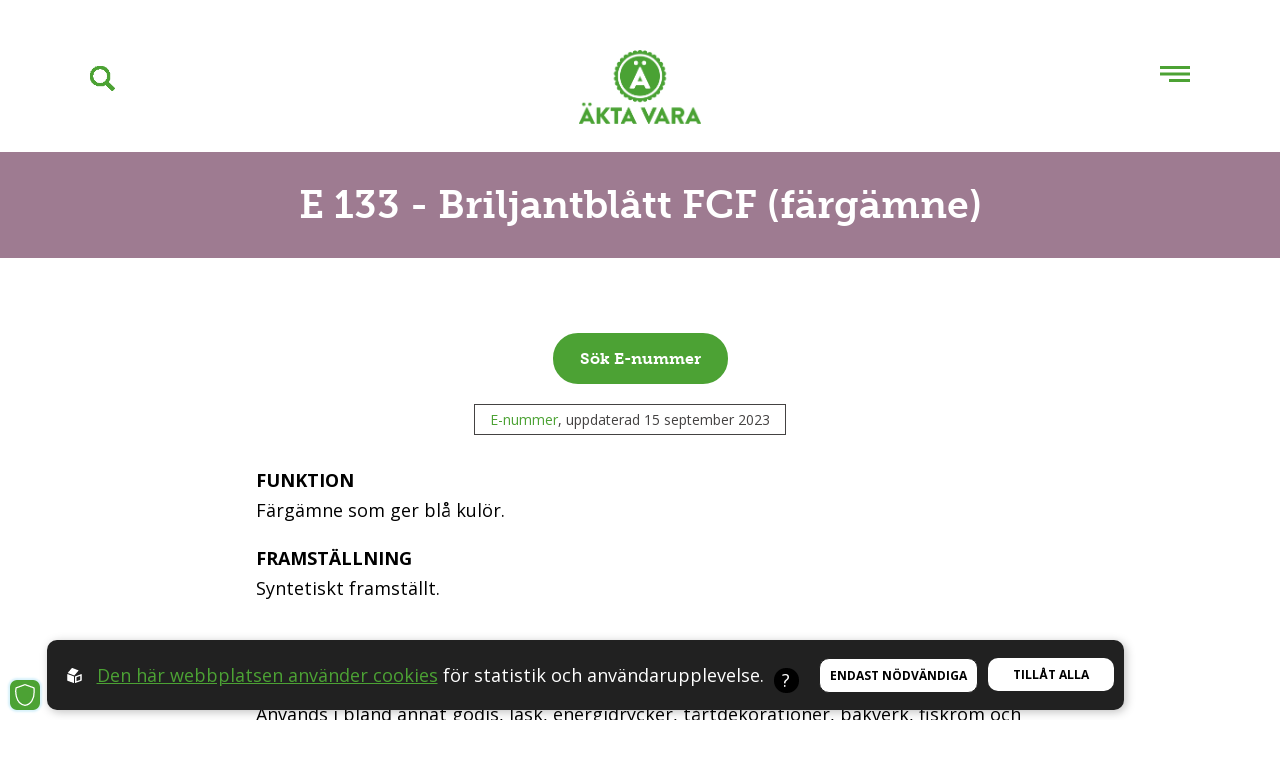

--- FILE ---
content_type: text/html; charset=utf-8
request_url: https://www.aktavara.org/enummer/5927/e-133-briljantblatt-fcf-fargamne
body_size: 19216
content:
<!DOCTYPE html>
<html lang="sv">
<head>
    <meta charset="utf-8" />
    <meta name="viewport" content="width=device-width, initial-scale=1.0" />
    <meta http-equiv="X-UA-Compatible" content="IE=edge,chrome=1" />
    <link rel="apple-touch-icon" sizes="180x180" href="/apple-touch-icon.png?v=1">
    <link rel="icon" type="image/png" sizes="32x32" href="/favicon-32x32.png?v=1">
    <link rel="icon" type="image/png" sizes="16x16" href="/favicon-16x16.png?v=1">
    <link rel="manifest" href="/site.webmanifest">
    <link rel="mask-icon" href="/safari-pinned-tab.svg?v=1" color="#4ca234">
    <meta name="msapplication-TileColor" content="#da532c">
    <meta name="theme-color" content="#ffffff">
    <script>history.scrollRestoration = "manual"</script>
    <link href="https://fonts.googleapis.com/css?family=Open+Sans:300,300i,400,400i,700,700i" rel="stylesheet">
    <link rel="stylesheet" href="https://use.typekit.net/lzc7mps.css">

    <link rel="stylesheet" href="/css/ext.min.css?v=Clsybiew9__fl9XCXiRTJgu_ei_tXU-z00gP6l49l_4" />
    <link rel="stylesheet" href="/css/css.css?v=ROQCfDUaXF2eKK85boNQAv6ohauC3VDL1Xm1UNvtZ6M" />
    <link rel="stylesheet" href="/css/print.min.css?v=cAz8JjxNBf3W9Fb4zMGgAdk3K9s1XlWIF4jjm14wa4E" media="print" />

    <script>
        function waitonjquery(method) {
            if (window.jQuery) {
                method();
            } else {
                setTimeout(function () { waitonjquery(method); }, 50);
            }
        }
    </script>
    
<title>E 133 - Briljantblått FCF (färgämne)</title><link rel="canonical" href="https://www.aktavara.org/enummer/5927/e-133-briljantblatt-fcf-fargamne" /><script id="ew-cookiebar-manage-script" src="https://app.easyweb.se/js/client/cookiebar.full.management.js"></script><script>window.cookieManagement.addStatistics('<!-- Google Tag Manager -->\n<script>(function(w,d,s,l,i){w[l]=w[l]||[];w[l].push({"gtm.start":\nnew Date().getTime(),event:"gtm.js"});var f=d.getElementsByTagName(s)[0],\nj=d.createElement(s),dl=l!="dataLayer"?"&l="+l:"";j.async=true;j.src=\n"https:\/\/www.googletagmanager.com\/gtm.js?id="+i+dl;f.parentNode.insertBefore(j,f);\n})(window,document,"script","dataLayer","GTM-5V3ZNG59");<\/script>\n<!-- End Google Tag Manager -->');</script><script>window.cookieManagement.addStatistics('<script type="text\/javascript" charset="UTF-8">\n	\/\/ Lägger till en dags livslängd på expiration date\n	function addDays(date, days)\n	{\n		var result = new Date(date);\n		result.setDate(result.getDate() + days);\n		return result;\n	}\n	\/\/ Hämtar cookies och samlar de kakor som vi efterfrågar (namesArr) i ett objekt\n	function getCookies(namesArr)\n	{\n		var cookieObj = {};\n		var c = decodeURIComponent(document.cookie);\n		for (let i = 0; i < namesArr.length; i++)\n		{\n			var name = namesArr[i];\n			if (c.indexOf(name) > 0)\n			{\n				var val = c.substring(c.indexOf(name) + name.length + 1, c.indexOf(name) + 200);\n				val = val.substring(0, val.indexOf(";"));\n				cookieObj[name] = val;\n			}\n		}\n		return cookieObj;\n	}\n	\/\/ Skapar expiration date\n	const today = new Date();\n	var expDate = addDays(today, 1)\n	\/\/ Hämtar cookies\n	var namesArr = ["cAdid", "cLandPage", "cSource", "cCustomId"];\n	var cookies = getCookies(namesArr);\n	\/\/ Skriver ner adid och avqs (cCustomId) från URL i cookie (om de inte redan finns där)\n	if (!cookies["cAdid"] || !cookies["cCustomId"])\n	{\n		if (window.location.search.includes("?") && window.location.search.includes("="))\n		{\n			var search = location.search.substring(1);\n			var params = new URLSearchParams(search);\n			var parameters = {};\n			params.forEach((value, key) => parameters[key] = value);\n\n			\/\/ Sätter ny cookie för cAdid, om det saknas, och om värde fanns i URL\n			if (parameters["adid"] && !cookies["cAdid"])\n			{\n				document.cookie = "cAdid=" + parameters["adid"] + "; expires=" + expDate + "; path=\/;";\n			}\n			\/\/ Sätter ny cookie för cCustomId, om det saknas, och om värde fanns i URL\n			if (parameters["avqs"] && !cookies["cCustomId"])\n			{\n				document.cookie = "cCustomId=" + parameters["avqs"] + "; expires=" + expDate + "; path=\/;";\n			}\n		}\n	}\n	\/\/ Skriver ner den aktuella sidans URL i cookie (om det inte redan finns där)\n	if (!cookies["cLandPage"])\n	{\n		document.cookie = "cLandPage=" + location.href.split("?")[0] + "; expires=" + expDate + "; path=\/;";\n	}\n	\/\/ Skriver ner den aktuella sidans referrer i cookie (om det inte redan finns där)\n	if (!cookies["cSource"])\n	{\n		document.cookie = "cSource=" + document.referrer + "; expires=" + expDate + "; path=\/;";\n	}\n<\/script>');</script><script>window.cookieManagement.addMarketing('<!-- Meta Pixel Code -->\n<script>\n!function(f,b,e,v,n,t,s)\n{if(f.fbq)return;n=f.fbq=function(){n.callMethod?\nn.callMethod.apply(n,arguments):n.queue.push(arguments)};\nif(!f._fbq)f._fbq=n;n.push=n;n.loaded=!0;n.version="2.0";\nn.queue=[];t=b.createElement(e);t.async=!0;\nt.src=v;s=b.getElementsByTagName(e)[0];\ns.parentNode.insertBefore(t,s)}(window, document,"script",\n"https:\/\/connect.facebook.net\/en_US\/fbevents.js");\nfbq("init", "9811636915579742");\nfbq("track", "PageView");\n<\/script>\n<noscript><img height="1" width="1" style="display:none"\nsrc="https:\/\/www.facebook.com\/tr?id=9811636915579742&ev=PageView&noscript=1"\n\/><\/noscript>\n<!-- End Meta Pixel Code -->');</script><meta name="robots" content="max-image-preview:large" /><meta name="description" content="E 133 - Briljantblått FCF" /><meta name="keywords" content="E 133 - Briljantblått FCF" /><meta property="og:title" content="E 133 - Briljantblått FCF (färgämne)" />
<meta property="og:description" content="E 133 - Briljantblått FCF" />
<meta property="og:site_name" content="Äkta vara Sverige" />
<meta property="og:image" content="https://www.aktavara.org/images/aktavara-og.jpg" />
<meta property="og:image:type" content="image/jpeg" />
</head>
<body class="type-enummer type-webmodule">
    <script type="module">document.addEventListener("touchstart", function(){});</script>
    <script src="/js/ext.min.js?v=NRRXj9TEvpYnZcpVO3fI7KItR-QyNmCacNFr280TtHE"></script>

    <div id="wrapper">
        
<div id="header" class=" animated">

    <div class="banner-top">
        
        
    </div>
    <div class="container">

        <a href="/" class="logo logo" title="&#xC4;kta vara Sverige">
    <img src="/images/logo.png?v=1" title="&#xC4;kta vara Sverige" alt="&#xC4;kta vara Sverige" />
    <img class="small-logo" src="/images/logo-small.png?v=1" />
</a>

        
<nav class="">
    <ul>
            <li class="dropdown">
                <a href="/4442/bli-supporter">
                    St&#xF6;d oss
                </a>
                
                    
                <ul class="submenu dropdown">
                        <li>
                            <a href="/4442/bli-supporter">Bli medlem</a>
                        </li>
                        <li>
                            <a href="/59983/ge-en-gava">Sk&#xE4;nk en slant</a>
                        </li>
                        <li>
                            <a href="/7185/ge-bort-medlemskap-som-gava">Ge bort medlemskap</a>
                        </li>
                        <li>
                            <a href="/249732/fragor--svar-om-medlemskapet">Fr&#xE5;gor &amp; svar om medlemskapet</a>
                        </li>
                        <li>
                            <a href="/7174/vad-innebar-ett-medlemskap">Om medlemskapet</a>
                        </li>
                </ul>
            </li>
            <li class="dropdown">
                <a>
                    Om &#xC4;kta vara
                </a>
                
                    
                <ul class="submenu dropdown">
                        <li>
                            <a href="/3355/om-akta-vara">Vad &#xE4;r &#xC4;kta vara?</a>
                        </li>
                        <li>
                            <a href="/3352/organisation">Organisation</a>
                        </li>
                        <li>
                            <a href="/3350/kontakt">Kontakt</a>
                        </li>
                        <li>
                            <a href="/13181/press">Press</a>
                        </li>
                        <li>
                            <a href="/6405/mediearkivet">Mediearkivet</a>
                        </li>
                        <li>
                            <a href="/7128/bockerna_som_tande_en_gnista">Mats-Erics b&#xF6;cker</a>
                        </li>
                </ul>
            </li>
            <li class="dropdown">
                <a>
                    Senaste nytt
                </a>
                
                    
                <ul class="submenu dropdown">
                        <li>
                            <a href="/nyheter">Nyheter</a>
                        </li>
                        <li>
                            <a href="/blogg/488">Bloggar</a>
                        </li>
                        <li>
                            <a href="https://www.instagram.com/aktavara/" target="_blank">Instagram (ext)</a>
                        </li>
                        <li>
                            <a href="https://www.facebook.com/aktavara" target="_blank">Facebook (ext)</a>
                        </li>
                </ul>
            </li>
            <li class="dropdown">
                <a>
                    &#xC4;-m&#xE4;rket
                </a>
                
                    
                <ul class="submenu dropdown">
                        <li>
                            <a href="/4360/markningen">Om &#xC4;-m&#xE4;rket</a>
                        </li>
                        <li>
                            <a href="/4359/foretag-med-markning">F&#xF6;retag med m&#xE4;rkning</a>
                        </li>
                        <li>
                            <a href="/4355/reglerna">Reglerna</a>
                        </li>
                        <li>
                            <a href="/4358/intresseanmalan">&#xC4;-m&#xE4;rk dina produkter</a>
                        </li>
                        <li>
                            <a href="https://produkter.aktavara.org">Produkter med &#xC4;-m&#xE4;rket (ext)</a>
                        </li>
                        <li>
                            <a href="https://produkter.aktavara.org/produkter/nya/" target="_blank">Nya &#xC4;-m&#xE4;rkta produkter</a>
                        </li>
                        <li>
                            <a href="/4356/frgor__svar">Fr&#xE5;gor &amp; Svar</a>
                        </li>
                </ul>
            </li>
            <li class="dropdown">
                <a>
                    Kampanjer
                </a>
                
                    
                <ul class="submenu dropdown">
                        <li>
                            <a href="/1273/arets-matbluff">&#xC5;rets matbluff</a>
                        </li>
                        <li>
                            <a href="/171334/akta-vara-kollar">&#xC4;kta vara kollar</a>
                        </li>
                        <li>
                            <a href="/111803/varsta-listan">V&#xE4;rsta Listan</a>
                        </li>
                        <li>
                            <a href="/26658/vegogranskningen">Vegogranskningen</a>
                        </li>
                        <li>
                            <a href="https://www.naturvinsguiden.org/">Naturvinsguiden (ext)</a>
                        </li>
                        <li>
                            <a href="/7111/naturvinsguiden-arliga-viner-pa-ett-stalle">Naturvin &amp; AVSKALAT</a>
                        </li>
                        <li>
                            <a href="/7113/fejkad-mat">Fejkad mat</a>
                        </li>
                        <li>
                            <a href="/7115/industrins-nitritbluff">Nitritbluffen</a>
                        </li>
                        <li>
                            <a href="/7119/tumregler">Tumregler</a>
                        </li>
                        <li>
                            <a href="/7116/in-vino-veritas">Ingredienser i alkoholdrycker</a>
                        </li>
                        <li>
                            <a href="/191624/a4-affischer-om-akta-vara">Affischer till anslagstavlor</a>
                        </li>
                        <li>
                            <a href="/7148/radda-fallfrukten">R&#xE4;dda Fallfrukten!</a>
                        </li>
                        <li>
                            <a href="/180433/ultraprocessat">Ultraprocessad mat</a>
                        </li>
                </ul>
            </li>
            <li class="dropdown active">
                <a>
                    Konsumentguider
                </a>
                
                    
                <ul class="submenu dropdown">
                        <li>
                            <a href="/258041/visste-du">Visste du...?</a>
                        </li>
                        <li class="active">
                            <a href="/enummer">E-nummerguiden</a>
                        </li>
                        <li>
                            <a href="/livsmedel">Livsmedelsguiden</a>
                        </li>
                        <li>
                            <a href="/sasongsguiden">S&#xE4;songsguiden</a>
                        </li>
                        <li>
                            <a href="https://produkter.aktavara.org" target="_blank">&#xC4;-m&#xE4;rkta produkter (ext)</a>
                        </li>
                        <li>
                            <a href="https://www.naturvinsguiden.org/" target="_blank">Naturvinsguiden (ext)</a>
                        </li>
                        <li>
                            <a href="/7148/radda-fallfrukten">Fruktf&#xF6;rmedlingen</a>
                        </li>
                        <li>
                            <a href="/147792/kan-sjalv">Kan sj&#xE4;lv!</a>
                        </li>
                        <li>
                            <a href="/152305/nitritguiden">Nitritguiden</a>
                        </li>
                </ul>
            </li>
            <li class="dropdown">
                <a>
                    Startsida
                </a>
                
                    
                <ul class="submenu dropdown">
                        <li>
                            <a href="/">Startsida</a>
                        </li>
                </ul>
            </li>
            <li class="dropdown">
                <a href="/13857/akta-vara-in-other-languages">
                    In other languages
                </a>
                
                    
                <ul class="submenu dropdown">
                        <li>
                            <a href="/13857/akta-vara-in-other-languages">About us &#x1F1EC;&#x1F1E7; &#x1F1EB;&#x1F1F7; &#x1F1E9;&#x1F1EA; &#x1F1E9;&#x1F1F0; &#x1F1F3;&#x1F1F4; &#x1F1EB;&#x1F1EE;</a>
                        </li>
                </ul>
            </li>
    </ul>
</nav>


        
        <a id="search-click" class="search-wrap" href="/global/search">
            <div class="search-click" ></div>
        </a>

        <div class="hamburger-wrap">
        <div class="hamburger">
            <span></span>
            <span></span>
            <span></span>
        </div>
        </div>
    </div>
</div>
<div class="search-overlay">
    <a style="cursor: pointer;" class="close-search">
        <?xml version="1.0" ?>
<svg height="48" viewBox="0 0 48 48" width="48" xmlns="http://www.w3.org/2000/svg"><path d="M38 12.83l-2.83-2.83-11.17 11.17-11.17-11.17-2.83 2.83 11.17 11.17-11.17 11.17 2.83 2.83 11.17-11.17 11.17 11.17 2.83-2.83-11.17-11.17z" /><path d="M0 0h48v48h-48z" fill="none" /></svg>
    </a>
    <form id="search-bar" class="search-form" method="get" action="/global/search">
        <input type="search" id="search-field" name="q" autocomplete="off" />
        <img class="search-glas" src="/images/search.png?v=1" />
        <img class="triangle" src="/images/triangle-right.png?v=1" />
    </form>
</div>

        <section id="page">
            <section class="top-page" top-color="#9E7B91">
    <div class="container-fluid top-title-bg">
        <h1 class="title" top-title="#ffffff">E 133 - Briljantblått FCF (färgämne)</h1>
    </div>
    <div class="container">
        
<div class="btn-wrapper scroll-btn-wrap">
    <h2></h2>
    <a class="archive-btn" href="#guide-list"><span>S&#xF6;k E-nummer</span></a>
</div>

        
        
        
        
                <div class="bottom column-center">
            
            <span class="tag">
                <span><a href="/enummer">E-nummer</a></span>, uppdaterad 15 september 2023
            </span>
        </div>

    </div>
</section>


<section id="content" class="main-content">
    
    <form method="post" enctype="application/x-www-form-urlencoded">
        <div class="container">
            <div class="ew">
                <p><strong>FUNKTION</strong><br>Färgämne som ger blå kulör.</p><p><strong>FRAMSTÄLLNING</strong><br>Syntetiskt framställt.</p><p><br></p><p><strong>ANVÄNDNINGSOMRÅDE</strong><br>Används i bland annat godis, läsk, energidrycker, tårtdekorationer, bakverk, fiskrom och wasabipasta.</p><p><br></p><p><strong>KÄNDA HÄLSORISKER</strong><br>Kan orsaka allergiska reaktioner. Används i torra och feta livsmedel i form av substratpigment som innehåller aluminium, till vilket det finns knutna hälsorisker. Se Aluminium (E 173).</p><p><br></p>
            </div>

            

            

            
<div class="banners clear-fix">
    
    <span>Annons</span>
    <div class="banner-pages desktop">
        <a href="https://www.aktavara.org/34335/torst" target="_blank">
            <img src="https://www.aktavara.org/upl/images/767607/torst-real-bev-10-11.gif" alt="https://www.aktavara.org/34335/torst" />
        </a>
    </div>
    <div class="banner-pages mob">
        <a href="https://www.aktavara.org/4442/bli-medlem" target="_blank">
            <img src="https://www.aktavara.org/upl/images/879060/banner-medlemskap-amb-tacksida-mobil.jpg" alt="https://www.aktavara.org/4442/bli-medlem" />
        </a>
    </div>
</div>
            
            
        </div>

    </form>
    
</section>

<section class="grid-blurbs container-fluid row-wrap">
    
</section>

<section id="guide-list" class="food-types livsmedel e-numbers" data-list-type="e-nummer">
    <span>E-nummer A-Ö</span>
    <div class="main-content">
        <div class="container">
            <div class="search">
                <label for="search">
                    <input name="search" type="text" ew-filter="ListItem" placeholder="Sök e-nummer" />
                    <span class="search-icon"></span>
                </label>
            </div>
            <ul>
                    <li ew-filter-ListItem="E 100 - Kurkumin (f&#xE4;rg&#xE4;mne)">
                        <a href="/enummer/5902/e-100-kurkumin-fargamne">
                            <nobr class="e-num">E 100</nobr>
                            <span class="e-label">Kurkumin </span>
                        </a>
                        <span class="ord e-desc">f&#xE4;rg&#xE4;mne</span>
                    </li>
                    <li ew-filter-ListItem="E 101 - Riboflavin, riboflavin-5&#x27;-fosfat (f&#xE4;rg&#xE4;mne)">
                        <a href="/enummer/5906/e-101-riboflavin-riboflavin-5-fosfat-fargamne">
                            <nobr class="e-num">E 101</nobr>
                            <span class="e-label">Riboflavin, riboflavin-5&#x27;-fosfat </span>
                        </a>
                        <span class="ord e-desc">f&#xE4;rg&#xE4;mne</span>
                    </li>
                    <li ew-filter-ListItem="E 102 - Tartrazin (f&#xE4;rg&#xE4;mne)">
                        <a href="/enummer/5903/e-102-tartrazin-fargamne">
                            <nobr class="e-num">E 102</nobr>
                            <span class="e-label">Tartrazin </span>
                        </a>
                        <span class="ord e-desc">f&#xE4;rg&#xE4;mne</span>
                    </li>
                    <li ew-filter-ListItem="E 104 - Kinolingult (f&#xE4;rg&#xE4;mne)">
                        <a href="/enummer/5904/e-104-kinolingult-fargamne">
                            <nobr class="e-num">E 104</nobr>
                            <span class="e-label">Kinolingult </span>
                        </a>
                        <span class="ord e-desc">f&#xE4;rg&#xE4;mne</span>
                    </li>
                    <li ew-filter-ListItem="E 110 - Para-orange (f&#xE4;rg&#xE4;mne)">
                        <a href="/enummer/5905/e-110-para-orange-fargamne">
                            <nobr class="e-num">E 110</nobr>
                            <span class="e-label">Para-orange </span>
                        </a>
                        <span class="ord e-desc">f&#xE4;rg&#xE4;mne</span>
                    </li>
                    <li ew-filter-ListItem="E 120 - Karmin / karminsyra (f&#xE4;rg&#xE4;mne)">
                        <a href="/enummer/5907/e-120-karminkarminsyra-fargamne">
                            <nobr class="e-num">E 120</nobr>
                            <span class="e-label">Karmin / karminsyra </span>
                        </a>
                        <span class="ord e-desc">f&#xE4;rg&#xE4;mne</span>
                    </li>
                    <li ew-filter-ListItem="E 122 - Azorubin/karmosin (f&#xE4;rg&#xE4;mne)">
                        <a href="/enummer/5908/e-122-azorubinkarmosin-fargamne">
                            <nobr class="e-num">E 122</nobr>
                            <span class="e-label">Azorubin/karmosin </span>
                        </a>
                        <span class="ord e-desc">f&#xE4;rg&#xE4;mne</span>
                    </li>
                    <li ew-filter-ListItem="E 123 - Amarant (f&#xE4;rg&#xE4;mne)">
                        <a href="/enummer/5909/e-123-amarant-fargamne">
                            <nobr class="e-num">E 123</nobr>
                            <span class="e-label">Amarant </span>
                        </a>
                        <span class="ord e-desc">f&#xE4;rg&#xE4;mne</span>
                    </li>
                    <li ew-filter-ListItem="E 124 - Nykockin (f&#xE4;rg&#xE4;mne)">
                        <a href="/enummer/5910/e-124-nykockin-fargamne">
                            <nobr class="e-num">E 124</nobr>
                            <span class="e-label">Nykockin </span>
                        </a>
                        <span class="ord e-desc">f&#xE4;rg&#xE4;mne</span>
                    </li>
                    <li ew-filter-ListItem="E 127 - Erytrosin (f&#xE4;rg&#xE4;mne)">
                        <a href="/enummer/5911/e-127-erytrosin-fargamne">
                            <nobr class="e-num">E 127</nobr>
                            <span class="e-label">Erytrosin </span>
                        </a>
                        <span class="ord e-desc">f&#xE4;rg&#xE4;mne</span>
                    </li>
                    <li ew-filter-ListItem="E 129 - Allurar&#xF6;tt AC (f&#xE4;rg&#xE4;mne)">
                        <a href="/enummer/5913/e-129-allurarott-ac-fargamne">
                            <nobr class="e-num">E 129</nobr>
                            <span class="e-label">Allurar&#xF6;tt AC </span>
                        </a>
                        <span class="ord e-desc">f&#xE4;rg&#xE4;mne</span>
                    </li>
                    <li ew-filter-ListItem="E 131 - Patentbl&#xE5;tt V (f&#xE4;rg&#xE4;mne)">
                        <a href="/enummer/5925/e-131-patentblatt-v-fargamne">
                            <nobr class="e-num">E 131</nobr>
                            <span class="e-label">Patentbl&#xE5;tt V </span>
                        </a>
                        <span class="ord e-desc">f&#xE4;rg&#xE4;mne</span>
                    </li>
                    <li ew-filter-ListItem="E 132 - Indigotin/indigokarmin (f&#xE4;rg&#xE4;mne)">
                        <a href="/enummer/5926/e-132-indigotinindigokarmin-fargamne">
                            <nobr class="e-num">E 132</nobr>
                            <span class="e-label">Indigotin/indigokarmin </span>
                        </a>
                        <span class="ord e-desc">f&#xE4;rg&#xE4;mne</span>
                    </li>
                    <li ew-filter-ListItem="E 133 - Briljantbl&#xE5;tt FCF (f&#xE4;rg&#xE4;mne)">
                        <a href="/enummer/5927/e-133-briljantblatt-fcf-fargamne">
                            <nobr class="e-num">E 133</nobr>
                            <span class="e-label">Briljantbl&#xE5;tt FCF </span>
                        </a>
                        <span class="ord e-desc">f&#xE4;rg&#xE4;mne</span>
                    </li>
                    <li ew-filter-ListItem="E 140 - Klorofyller, klorofylliner (f&#xE4;rg&#xE4;mne)">
                        <a href="/enummer/5928/e-140-klorofyller-klorofylliner-fargamne">
                            <nobr class="e-num">E 140</nobr>
                            <span class="e-label">Klorofyller, klorofylliner </span>
                        </a>
                        <span class="ord e-desc">f&#xE4;rg&#xE4;mne</span>
                    </li>
                    <li ew-filter-ListItem="E 141 - Klorofyllkopparkomplex, klorofyllinkopparkomplex (f&#xE4;rg&#xE4;mne)">
                        <a href="/enummer/5929/e-141-klorofyllkopparkomplex-klorofyllinkopparkomplex-fargamne">
                            <nobr class="e-num">E 141</nobr>
                            <span class="e-label">Klorofyllkopparkomplex, klorofyllinkopparkomplex </span>
                        </a>
                        <span class="ord e-desc">f&#xE4;rg&#xE4;mne</span>
                    </li>
                    <li ew-filter-ListItem="E 142 - Gr&#xF6;n S (f&#xE4;rg&#xE4;mne)">
                        <a href="/enummer/5930/e-142-gron-s-fargamne">
                            <nobr class="e-num">E 142</nobr>
                            <span class="e-label">Gr&#xF6;n S </span>
                        </a>
                        <span class="ord e-desc">f&#xE4;rg&#xE4;mne</span>
                    </li>
                    <li ew-filter-ListItem="E 150a - Sockerkul&#xF6;r (f&#xE4;rg&#xE4;mne)">
                        <a href="/enummer/5931/e-150a-sockerkulor-fargamne">
                            <nobr class="e-num">E 150a</nobr>
                            <span class="e-label">Sockerkul&#xF6;r </span>
                        </a>
                        <span class="ord e-desc">f&#xE4;rg&#xE4;mne</span>
                    </li>
                    <li ew-filter-ListItem="E 150b - Sockerkul&#xF6;r, kaustiksulfitprocessen (f&#xE4;rg&#xE4;mne)">
                        <a href="/enummer/5932/e-150b-sockerkulor-kaustiksulfitprocessen-fargamne">
                            <nobr class="e-num">E 150b</nobr>
                            <span class="e-label">Sockerkul&#xF6;r, kaustiksulfitprocessen </span>
                        </a>
                        <span class="ord e-desc">f&#xE4;rg&#xE4;mne</span>
                    </li>
                    <li ew-filter-ListItem="E 150c - Sockerkul&#xF6;r, ammoniakprocessen (f&#xE4;rg&#xE4;mne)">
                        <a href="/enummer/5933/e-150c-sockerkulor-ammoniakprocessen-fargamne">
                            <nobr class="e-num">E 150c</nobr>
                            <span class="e-label">Sockerkul&#xF6;r, ammoniakprocessen </span>
                        </a>
                        <span class="ord e-desc">f&#xE4;rg&#xE4;mne</span>
                    </li>
                    <li ew-filter-ListItem="E 150d - Sockerkul&#xF6;r, ammoniaksulfitprocessen (f&#xE4;rg&#xE4;mne)">
                        <a href="/enummer/5934/e-150d-sockerkulor-ammoniaksulfitprocessen-fargamne">
                            <nobr class="e-num">E 150d</nobr>
                            <span class="e-label">Sockerkul&#xF6;r, ammoniaksulfitprocessen </span>
                        </a>
                        <span class="ord e-desc">f&#xE4;rg&#xE4;mne</span>
                    </li>
                    <li ew-filter-ListItem="E 151 - Briljantsvart BN / svart PN (f&#xE4;rg&#xE4;mne)">
                        <a href="/enummer/5935/e-151-briljantsvart-bnsvart-pn-fargamne">
                            <nobr class="e-num">E 151</nobr>
                            <span class="e-label">Briljantsvart BN / svart PN </span>
                        </a>
                        <span class="ord e-desc">f&#xE4;rg&#xE4;mne</span>
                    </li>
                    <li ew-filter-ListItem="E 153 - Vegetabiliskt kol (f&#xE4;rg&#xE4;mne)">
                        <a href="/enummer/5936/e-153-vegetabiliskt-kol-fargamne">
                            <nobr class="e-num">E 153</nobr>
                            <span class="e-label">Vegetabiliskt kol </span>
                        </a>
                        <span class="ord e-desc">f&#xE4;rg&#xE4;mne</span>
                    </li>
                    <li ew-filter-ListItem="E 155 - Brun HT (f&#xE4;rg&#xE4;mne)">
                        <a href="/enummer/5938/e-155-brun-ht-fargamne">
                            <nobr class="e-num">E 155</nobr>
                            <span class="e-label">Brun HT </span>
                        </a>
                        <span class="ord e-desc">f&#xE4;rg&#xE4;mne</span>
                    </li>
                    <li ew-filter-ListItem="E 160a - Karotener, betakaroten (f&#xE4;rg&#xE4;mne)">
                        <a href="/enummer/5939/e-160-a-karotener-betakaroten-fargamne">
                            <nobr class="e-num">E 160a</nobr>
                            <span class="e-label">Karotener, betakaroten </span>
                        </a>
                        <span class="ord e-desc">f&#xE4;rg&#xE4;mne</span>
                    </li>
                    <li ew-filter-ListItem="E 160b - Annattoextrakt / bixin / norbixin (f&#xE4;rg&#xE4;mne)">
                        <a href="/enummer/5940/e-160b-annattoextrakt-bixin-norbixin-fargamne">
                            <nobr class="e-num">E 160b</nobr>
                            <span class="e-label">Annattoextrakt / bixin / norbixin </span>
                        </a>
                        <span class="ord e-desc">f&#xE4;rg&#xE4;mne</span>
                    </li>
                    <li ew-filter-ListItem="E 160c - Paprikaoleoresin / kapsantin / kapsorubin (f&#xE4;rg&#xE4;mne)">
                        <a href="/enummer/5941/e-160c-paprikaoleoresin-kapsantin-kapsorubin-fargamne">
                            <nobr class="e-num">E 160c</nobr>
                            <span class="e-label">Paprikaoleoresin / kapsantin / kapsorubin </span>
                        </a>
                        <span class="ord e-desc">f&#xE4;rg&#xE4;mne</span>
                    </li>
                    <li ew-filter-ListItem="E 160d - Lykopen (f&#xE4;rg&#xE4;mne)">
                        <a href="/enummer/5942/e-160d-lykopen-fargamne">
                            <nobr class="e-num">E 160d</nobr>
                            <span class="e-label">Lykopen </span>
                        </a>
                        <span class="ord e-desc">f&#xE4;rg&#xE4;mne</span>
                    </li>
                    <li ew-filter-ListItem="E 160e - Beta-apo-8&#x2019;-karotenal&#xA0; (f&#xE4;rg&#xE4;mne)">
                        <a href="/enummer/5943/e-160e-beta-apo-8-karotenal-fargamne">
                            <nobr class="e-num">E 160e</nobr>
                            <span class="e-label">Beta-apo-8&#x2019;-karotenal&#xA0; </span>
                        </a>
                        <span class="ord e-desc">f&#xE4;rg&#xE4;mne</span>
                    </li>
                    <li ew-filter-ListItem="E 161b - Lutein  (f&#xE4;rg&#xE4;mne)">
                        <a href="/enummer/5915/e-161b-lutein-fargamne">
                            <nobr class="e-num">E 161b</nobr>
                            <span class="e-label">Lutein  </span>
                        </a>
                        <span class="ord e-desc">f&#xE4;rg&#xE4;mne</span>
                    </li>
                    <li ew-filter-ListItem="E 161g - Kantaxantin  (f&#xE4;rg&#xE4;mne)">
                        <a href="/enummer/5914/e-161g-kantaxantin-fargamne">
                            <nobr class="e-num">E 161g</nobr>
                            <span class="e-label">Kantaxantin  </span>
                        </a>
                        <span class="ord e-desc">f&#xE4;rg&#xE4;mne</span>
                    </li>
                    <li ew-filter-ListItem="E 162 - R&#xF6;dbetsr&#xF6;tt  (f&#xE4;rg&#xE4;mne)">
                        <a href="/enummer/5916/e-162-rodbetsrott-fargamne">
                            <nobr class="e-num">E 162</nobr>
                            <span class="e-label">R&#xF6;dbetsr&#xF6;tt  </span>
                        </a>
                        <span class="ord e-desc">f&#xE4;rg&#xE4;mne</span>
                    </li>
                    <li ew-filter-ListItem="E 163 - Antocyaner  (f&#xE4;rg&#xE4;mne)">
                        <a href="/enummer/5917/e-163-antocyaner-fargamne">
                            <nobr class="e-num">E 163</nobr>
                            <span class="e-label">Antocyaner  </span>
                        </a>
                        <span class="ord e-desc">f&#xE4;rg&#xE4;mne</span>
                    </li>
                    <li ew-filter-ListItem="E 170 - Kalciumkarbonat, kalciumv&#xE4;tekarbonat  (f&#xE4;rg&#xE4;mne)">
                        <a href="/enummer/5918/e-170-kalciumkarbonat-kalciumvatekarbonat-fargamne">
                            <nobr class="e-num">E 170</nobr>
                            <span class="e-label">Kalciumkarbonat, kalciumv&#xE4;tekarbonat  </span>
                        </a>
                        <span class="ord e-desc">f&#xE4;rg&#xE4;mne</span>
                    </li>
                    <li ew-filter-ListItem="E 171 - Titandioxid  (f&#xE4;rg&#xE4;mne)">
                        <a href="/enummer/5919/e-171-titandioxid-fargamne">
                            <nobr class="e-num">E 171</nobr>
                            <span class="e-label">Titandioxid  </span>
                        </a>
                        <span class="ord e-desc">f&#xE4;rg&#xE4;mne</span>
                    </li>
                    <li ew-filter-ListItem="E 172 - J&#xE4;rnoxider och j&#xE4;rnhydroxider  (f&#xE4;rg&#xE4;mne)">
                        <a href="/enummer/5920/e-172-jarnoxider-och-jarnhydroxider-fargamne">
                            <nobr class="e-num">E 172</nobr>
                            <span class="e-label">J&#xE4;rnoxider och j&#xE4;rnhydroxider  </span>
                        </a>
                        <span class="ord e-desc">f&#xE4;rg&#xE4;mne</span>
                    </li>
                    <li ew-filter-ListItem="E 173 - Aluminium  (f&#xE4;rg&#xE4;mne)">
                        <a href="/enummer/5921/e-173-aluminium-fargamne">
                            <nobr class="e-num">E 173</nobr>
                            <span class="e-label">Aluminium  </span>
                        </a>
                        <span class="ord e-desc">f&#xE4;rg&#xE4;mne</span>
                    </li>
                    <li ew-filter-ListItem="E 174 - Silver  (f&#xE4;rg&#xE4;mne)">
                        <a href="/enummer/5922/e-174-silver-fargamne">
                            <nobr class="e-num">E 174</nobr>
                            <span class="e-label">Silver  </span>
                        </a>
                        <span class="ord e-desc">f&#xE4;rg&#xE4;mne</span>
                    </li>
                    <li ew-filter-ListItem="E 175 - Guld (f&#xE4;rg&#xE4;mne)">
                        <a href="/enummer/5923/e-175-guld-fargamne">
                            <nobr class="e-num">E 175</nobr>
                            <span class="e-label">Guld </span>
                        </a>
                        <span class="ord e-desc">f&#xE4;rg&#xE4;mne</span>
                    </li>
                    <li ew-filter-ListItem="E 180 - Litolrubin BK (f&#xE4;rg&#xE4;mne)">
                        <a href="/enummer/5924/e-180-litolrubin-bk-fargamne">
                            <nobr class="e-num">E 180</nobr>
                            <span class="e-label">Litolrubin BK </span>
                        </a>
                        <span class="ord e-desc">f&#xE4;rg&#xE4;mne</span>
                    </li>
                    <li ew-filter-ListItem="E 200 - Sorbinsyra  (konserveringsmedel)">
                        <a href="/enummer/5946/e-200-sorbinsyra-konserveringsmedel">
                            <nobr class="e-num">E 200</nobr>
                            <span class="e-label">Sorbinsyra  </span>
                        </a>
                        <span class="ord e-desc">konserveringsmedel</span>
                    </li>
                    <li ew-filter-ListItem="E 202 - Kaliumsorbat  (konserveringsmedel)">
                        <a href="/enummer/5947/e-202-kaliumsorbat-konserveringsmedel">
                            <nobr class="e-num">E 202</nobr>
                            <span class="e-label">Kaliumsorbat  </span>
                        </a>
                        <span class="ord e-desc">konserveringsmedel</span>
                    </li>
                    <li ew-filter-ListItem="E 210 - Bensoesyra  (konserveringsmedel)">
                        <a href="/enummer/5949/e-210-bensoesyra-konserveringsmedel">
                            <nobr class="e-num">E 210</nobr>
                            <span class="e-label">Bensoesyra  </span>
                        </a>
                        <span class="ord e-desc">konserveringsmedel</span>
                    </li>
                    <li ew-filter-ListItem="E 211 - Natriumbensoat  (konserveringsmedel)">
                        <a href="/enummer/5950/e-211-natriumbensoat-konserveringsmedel">
                            <nobr class="e-num">E 211</nobr>
                            <span class="e-label">Natriumbensoat  </span>
                        </a>
                        <span class="ord e-desc">konserveringsmedel</span>
                    </li>
                    <li ew-filter-ListItem="E 212 - Kaliumbensoat  (konserveringsmedel)">
                        <a href="/enummer/5951/e-212-kaliumbensoat-konserveringsmedel">
                            <nobr class="e-num">E 212</nobr>
                            <span class="e-label">Kaliumbensoat  </span>
                        </a>
                        <span class="ord e-desc">konserveringsmedel</span>
                    </li>
                    <li ew-filter-ListItem="E 213 - Kalciumbensoat  (konserveringsmedel)">
                        <a href="/enummer/5952/e-213-kalciumbensoat-konserveringsmedel">
                            <nobr class="e-num">E 213</nobr>
                            <span class="e-label">Kalciumbensoat  </span>
                        </a>
                        <span class="ord e-desc">konserveringsmedel</span>
                    </li>
                    <li ew-filter-ListItem="E 214 - p-Hydroxibensoesyraetylester  (konserveringsmedel)">
                        <a href="/enummer/5953/e-214-p-hydroxibensoe-syraetylester-konserveringsmedel">
                            <nobr class="e-num">E 214</nobr>
                            <span class="e-label">p-Hydroxibensoesyraetylester  </span>
                        </a>
                        <span class="ord e-desc">konserveringsmedel</span>
                    </li>
                    <li ew-filter-ListItem="E 215 - p-Hydroxibensoesyraetylesterns natriumsalt (konserveringsmedel)">
                        <a href="/enummer/5954/e-215-p-hydroxibensoesyraetylesterns-natriumsalt-konserveringsmedel">
                            <nobr class="e-num">E 215</nobr>
                            <span class="e-label">p-Hydroxibensoesyraetylesterns natriumsalt </span>
                        </a>
                        <span class="ord e-desc">konserveringsmedel</span>
                    </li>
                    <li ew-filter-ListItem="E 218 - p-Hydroxibensoesyrametylester  (konserveringsmedel)">
                        <a href="/enummer/5957/e-218-p-hydroxibensoesyrametylester-konserveringsmedel">
                            <nobr class="e-num">E 218</nobr>
                            <span class="e-label">p-Hydroxibensoesyrametylester  </span>
                        </a>
                        <span class="ord e-desc">konserveringsmedel</span>
                    </li>
                    <li ew-filter-ListItem="E 219 - p-Hydroxibensoesyrametylesterns natriumsalt (konserveringsmedel)">
                        <a href="/enummer/5958/e-219-p-hydroxibensoesyramtylesterns-natriumsalt-konserveringsmedel">
                            <nobr class="e-num">E 219</nobr>
                            <span class="e-label">p-Hydroxibensoesyrametylesterns natriumsalt </span>
                        </a>
                        <span class="ord e-desc">konserveringsmedel</span>
                    </li>
                    <li ew-filter-ListItem="E 220 - Svaveldioxid  (konserveringsmedel)">
                        <a href="/enummer/5959/e-220-svaveldioxid-konserveringsmedel">
                            <nobr class="e-num">E 220</nobr>
                            <span class="e-label">Svaveldioxid  </span>
                        </a>
                        <span class="ord e-desc">konserveringsmedel</span>
                    </li>
                    <li ew-filter-ListItem="E 221 - Natriumsulfit (konserveringsmedel)">
                        <a href="/enummer/5960/e-221-natriumsulfit-konserveringsmedel">
                            <nobr class="e-num">E 221</nobr>
                            <span class="e-label">Natriumsulfit </span>
                        </a>
                        <span class="ord e-desc">konserveringsmedel</span>
                    </li>
                    <li ew-filter-ListItem="E 222 - Natriumv&#xE4;tesulfit (konserveringsmedel)">
                        <a href="/enummer/5961/e-222-natriumvate-sulfit-konserveringsmedel">
                            <nobr class="e-num">E 222</nobr>
                            <span class="e-label">Natriumv&#xE4;tesulfit </span>
                        </a>
                        <span class="ord e-desc">konserveringsmedel</span>
                    </li>
                    <li ew-filter-ListItem="E 223 - Natriumdisulfit (konserveringsmedel)">
                        <a href="/enummer/5962/e-223-natriumdisulfit-konserveringsmedel">
                            <nobr class="e-num">E 223</nobr>
                            <span class="e-label">Natriumdisulfit </span>
                        </a>
                        <span class="ord e-desc">konserveringsmedel</span>
                    </li>
                    <li ew-filter-ListItem="E 224 - Kaliumdisulfit (konserveringsmedel)">
                        <a href="/enummer/5963/e-224-kaliumdisulfit-konserveringsmedel">
                            <nobr class="e-num">E 224</nobr>
                            <span class="e-label">Kaliumdisulfit </span>
                        </a>
                        <span class="ord e-desc">konserveringsmedel</span>
                    </li>
                    <li ew-filter-ListItem="E 226 - Kalciumsulfit (konserveringsmedel)">
                        <a href="/enummer/5964/e-226-kalciumsulfit-konserveringsmedel">
                            <nobr class="e-num">E 226</nobr>
                            <span class="e-label">Kalciumsulfit </span>
                        </a>
                        <span class="ord e-desc">konserveringsmedel</span>
                    </li>
                    <li ew-filter-ListItem="E 227 - Kalciumv&#xE4;tesulfit (konserveringsmedel)">
                        <a href="/enummer/5965/e-227-kalcium-vatesulfit-konserveringsmedel">
                            <nobr class="e-num">E 227</nobr>
                            <span class="e-label">Kalciumv&#xE4;tesulfit </span>
                        </a>
                        <span class="ord e-desc">konserveringsmedel</span>
                    </li>
                    <li ew-filter-ListItem="E 228 - Kaliumv&#xE4;tesulfit (konserveringsmedel)">
                        <a href="/enummer/5966/e-228-kaliumvate-sulfit-konserveringsmedel">
                            <nobr class="e-num">E 228</nobr>
                            <span class="e-label">Kaliumv&#xE4;tesulfit </span>
                        </a>
                        <span class="ord e-desc">konserveringsmedel</span>
                    </li>
                    <li ew-filter-ListItem="E 234 - Nisin  (konserveringsmedel)">
                        <a href="/enummer/5970/e-234-nisin-konserveringsmedel">
                            <nobr class="e-num">E 234</nobr>
                            <span class="e-label">Nisin  </span>
                        </a>
                        <span class="ord e-desc">konserveringsmedel</span>
                    </li>
                    <li ew-filter-ListItem="E 235 - Natamycin  (konserveringsmedel)">
                        <a href="/enummer/5971/e-235---natamycin--konserveringsmedel">
                            <nobr class="e-num">E 235</nobr>
                            <span class="e-label">Natamycin  </span>
                        </a>
                        <span class="ord e-desc">konserveringsmedel</span>
                    </li>
                    <li ew-filter-ListItem="E 239 - Hexametylentetramin  (konserveringsmedel)">
                        <a href="/enummer/5972/e-239-hexametylentetramin-konserveringsmedel">
                            <nobr class="e-num">E 239</nobr>
                            <span class="e-label">Hexametylentetramin  </span>
                        </a>
                        <span class="ord e-desc">konserveringsmedel</span>
                    </li>
                    <li ew-filter-ListItem="E 242 - Dimetyldikarbonat  (konserveringsmedel)">
                        <a href="/enummer/5973/e-242-dimetyldikarbonat-konserveringsmedel">
                            <nobr class="e-num">E 242</nobr>
                            <span class="e-label">Dimetyldikarbonat  </span>
                        </a>
                        <span class="ord e-desc">konserveringsmedel</span>
                    </li>
                    <li ew-filter-ListItem="E 243 - Etyllauroylarginat (konserveringsmedel)">
                        <a href="/enummer/5993/e-243-etyllauroylarginat-konserveringsmedel">
                            <nobr class="e-num">E 243</nobr>
                            <span class="e-label">Etyllauroylarginat </span>
                        </a>
                        <span class="ord e-desc">konserveringsmedel</span>
                    </li>
                    <li ew-filter-ListItem="E 246 - Glykolipider (konserveringsmedel)">
                        <a href="/enummer/173780/e-246-glykolipider-konserveringsmedel">
                            <nobr class="e-num">E 246</nobr>
                            <span class="e-label">Glykolipider </span>
                        </a>
                        <span class="ord e-desc">konserveringsmedel</span>
                    </li>
                    <li ew-filter-ListItem="E 249 - Kaliumnitrit  (konserveringsmedel)">
                        <a href="/enummer/5974/e-249-kaliumnitrit-konserveringsmedel">
                            <nobr class="e-num">E 249</nobr>
                            <span class="e-label">Kaliumnitrit  </span>
                        </a>
                        <span class="ord e-desc">konserveringsmedel</span>
                    </li>
                    <li ew-filter-ListItem="E 250 - Natriumnitrit  (konserveringsmedel)">
                        <a href="/enummer/5975/e-250-natriumnitrit-konserveringsmedel">
                            <nobr class="e-num">E 250</nobr>
                            <span class="e-label">Natriumnitrit  </span>
                        </a>
                        <span class="ord e-desc">konserveringsmedel</span>
                    </li>
                    <li ew-filter-ListItem="E 251 - Natriumnitrat  (konserveringsmedel)">
                        <a href="/enummer/5976/e-251-natriumnitrat-konserveringsmedel">
                            <nobr class="e-num">E 251</nobr>
                            <span class="e-label">Natriumnitrat  </span>
                        </a>
                        <span class="ord e-desc">konserveringsmedel</span>
                    </li>
                    <li ew-filter-ListItem="E 252 - Kaliumnitrat  (konserveringsmedel)">
                        <a href="/enummer/5977/e-252-kaliumnitrat-konserveringsmedel">
                            <nobr class="e-num">E 252</nobr>
                            <span class="e-label">Kaliumnitrat  </span>
                        </a>
                        <span class="ord e-desc">konserveringsmedel</span>
                    </li>
                    <li ew-filter-ListItem="E 260 - &#xC4;ttiksyra  (konserveringsmedel)">
                        <a href="/enummer/5978/e_260_-attiksyra_konserveringsmedel">
                            <nobr class="e-num">E 260</nobr>
                            <span class="e-label">&#xC4;ttiksyra  </span>
                        </a>
                        <span class="ord e-desc">konserveringsmedel</span>
                    </li>
                    <li ew-filter-ListItem="E 261 - Kaliumacetat  (konserveringsmedel)">
                        <a href="/enummer/5979/e-261-kaliumacetat-konserveringsmedel">
                            <nobr class="e-num">E 261</nobr>
                            <span class="e-label">Kaliumacetat  </span>
                        </a>
                        <span class="ord e-desc">konserveringsmedel</span>
                    </li>
                    <li ew-filter-ListItem="E 262 - Natriumacetat, natriumv&#xE4;teacetat  (konserveringsmedel)">
                        <a href="/enummer/5980/e-262-natriumacetat-natriumvateacetat-konserveringsmedel">
                            <nobr class="e-num">E 262</nobr>
                            <span class="e-label">Natriumacetat, natriumv&#xE4;teacetat  </span>
                        </a>
                        <span class="ord e-desc">konserveringsmedel</span>
                    </li>
                    <li ew-filter-ListItem="E 263 - Kalciumacetat  (konserveringsmedel)">
                        <a href="/enummer/5981/e-263-kalciumacetat-konserveringsmedel">
                            <nobr class="e-num">E 263</nobr>
                            <span class="e-label">Kalciumacetat  </span>
                        </a>
                        <span class="ord e-desc">konserveringsmedel</span>
                    </li>
                    <li ew-filter-ListItem="E 267 - Buffrad vin&#xE4;ger  (konserveringsmedel)">
                        <a href="/enummer/188593/e-267-buffrad-vinager-konserveringsmedel">
                            <nobr class="e-num">E 267</nobr>
                            <span class="e-label">Buffrad vin&#xE4;ger  </span>
                        </a>
                        <span class="ord e-desc">konserveringsmedel</span>
                    </li>
                    <li ew-filter-ListItem="E 270 - Mj&#xF6;lksyra (konserveringsmedel)">
                        <a href="/enummer/5983/e-270-mjolksyra-konserveringsmedel">
                            <nobr class="e-num">E 270</nobr>
                            <span class="e-label">Mj&#xF6;lksyra </span>
                        </a>
                        <span class="ord e-desc">konserveringsmedel</span>
                    </li>
                    <li ew-filter-ListItem="E 280 - Propionsyra (konserveringsmedel)">
                        <a href="/enummer/5984/e-280-propionsyra-konserveringsmedel">
                            <nobr class="e-num">E 280</nobr>
                            <span class="e-label">Propionsyra </span>
                        </a>
                        <span class="ord e-desc">konserveringsmedel</span>
                    </li>
                    <li ew-filter-ListItem="E 281 - Natriumpropionat (konserveringsmedel)">
                        <a href="/enummer/5985/e-281-natriumpropionat-konserveringsmedel">
                            <nobr class="e-num">E 281</nobr>
                            <span class="e-label">Natriumpropionat </span>
                        </a>
                        <span class="ord e-desc">konserveringsmedel</span>
                    </li>
                    <li ew-filter-ListItem="E 282 - Kalciumpropionat (konserveringsmedel)">
                        <a href="/enummer/5986/e-282-kalciumpropionat-konserveringsmedel">
                            <nobr class="e-num">E 282</nobr>
                            <span class="e-label">Kalciumpropionat </span>
                        </a>
                        <span class="ord e-desc">konserveringsmedel</span>
                    </li>
                    <li ew-filter-ListItem="E 283 - Kaliumpropionat (konserveringsmedel)">
                        <a href="/enummer/5987/e-283-kaliumpropionat-konserveringsmedel">
                            <nobr class="e-num">E 283</nobr>
                            <span class="e-label">Kaliumpropionat </span>
                        </a>
                        <span class="ord e-desc">konserveringsmedel</span>
                    </li>
                    <li ew-filter-ListItem="E 284 - Borsyra (konserveringsmedel)">
                        <a href="/enummer/5988/e-284-borsyra-konserveringsmedel">
                            <nobr class="e-num">E 284</nobr>
                            <span class="e-label">Borsyra </span>
                        </a>
                        <span class="ord e-desc">konserveringsmedel</span>
                    </li>
                    <li ew-filter-ListItem="E 285 - Natriumtetraborat / borax (konserveringsmedel)">
                        <a href="/enummer/5989/e-285-natriumtetraborat-borax-konserveringsmedel">
                            <nobr class="e-num">E 285</nobr>
                            <span class="e-label">Natriumtetraborat / borax </span>
                        </a>
                        <span class="ord e-desc">konserveringsmedel</span>
                    </li>
                    <li ew-filter-ListItem="E 290 - Koldioxid (konserveringsmedel)">
                        <a href="/enummer/5990/e-290-koldioxid-konserveringsmedel">
                            <nobr class="e-num">E 290</nobr>
                            <span class="e-label">Koldioxid </span>
                        </a>
                        <span class="ord e-desc">konserveringsmedel</span>
                    </li>
                    <li ew-filter-ListItem="E 296 - &#xC4;ppelsyra (konserveringsmedel)">
                        <a href="/enummer/5991/e-296-appelsyra-konserveringsmedel">
                            <nobr class="e-num">E 296</nobr>
                            <span class="e-label">&#xC4;ppelsyra </span>
                        </a>
                        <span class="ord e-desc">konserveringsmedel</span>
                    </li>
                    <li ew-filter-ListItem="E 297 - Fumarsyra (konserveringsmedel)">
                        <a href="/enummer/5992/e-297-fumarsyra-konserveringsmedel">
                            <nobr class="e-num">E 297</nobr>
                            <span class="e-label">Fumarsyra </span>
                        </a>
                        <span class="ord e-desc">konserveringsmedel</span>
                    </li>
                    <li ew-filter-ListItem="E 300 - Askorbinsyra  (antioxidationsmedel)">
                        <a href="/enummer/5995/e-300-askorbinsyra-antioxidationsmedel">
                            <nobr class="e-num">E 300</nobr>
                            <span class="e-label">Askorbinsyra  </span>
                        </a>
                        <span class="ord e-desc">antioxidationsmedel</span>
                    </li>
                    <li ew-filter-ListItem="E 301 - Natriumaskorbat  (antioxidationsmedel)">
                        <a href="/enummer/5996/e-301-natriumaskorbat-antioxidationsmedel">
                            <nobr class="e-num">E 301</nobr>
                            <span class="e-label">Natriumaskorbat  </span>
                        </a>
                        <span class="ord e-desc">antioxidationsmedel</span>
                    </li>
                    <li ew-filter-ListItem="E 302 - Kalciumaskorbat  (antioxidationsmedel)">
                        <a href="/enummer/5997/e-302-kalciumaskorbat-antioxidationsmedel">
                            <nobr class="e-num">E 302</nobr>
                            <span class="e-label">Kalciumaskorbat  </span>
                        </a>
                        <span class="ord e-desc">antioxidationsmedel</span>
                    </li>
                    <li ew-filter-ListItem="E 304 - Askorbylpalmitat, askorbylstearat  (antioxidationsmedel)">
                        <a href="/enummer/5998/e-304-askorbylpalmitat-askorbylstearat-antioxidationsmedel">
                            <nobr class="e-num">E 304</nobr>
                            <span class="e-label">Askorbylpalmitat, askorbylstearat  </span>
                        </a>
                        <span class="ord e-desc">antioxidationsmedel</span>
                    </li>
                    <li ew-filter-ListItem="E 306 - Tokoferolrika extrakt&#xA0;(antioxidationsmedel)">
                        <a href="/enummer/6011/e-306-tokoferolrika-extraktantioxidationsmedel">
                            <nobr class="e-num">E 306</nobr>
                            <span class="e-label">Tokoferolrika extrakt&#xA0;</span>
                        </a>
                        <span class="ord e-desc">antioxidationsmedel</span>
                    </li>
                    <li ew-filter-ListItem="E 307 - Alfa-tokoferol (antioxidationsmedel)">
                        <a href="/enummer/6012/e-307-alfa-tokoferol-antioxidationsmedel">
                            <nobr class="e-num">E 307</nobr>
                            <span class="e-label">Alfa-tokoferol </span>
                        </a>
                        <span class="ord e-desc">antioxidationsmedel</span>
                    </li>
                    <li ew-filter-ListItem="E 308 - Gamma-tokoferol (antioxidationsmedel)">
                        <a href="/enummer/6013/e-308-gamma-tokoferol-antioxidationsmedel">
                            <nobr class="e-num">E 308</nobr>
                            <span class="e-label">Gamma-tokoferol </span>
                        </a>
                        <span class="ord e-desc">antioxidationsmedel</span>
                    </li>
                    <li ew-filter-ListItem="E 309 - Delta-tokoferol (antioxidationsmedel)">
                        <a href="/enummer/6014/e-309-delta-tokoferol-antioxidationsmedel">
                            <nobr class="e-num">E 309</nobr>
                            <span class="e-label">Delta-tokoferol </span>
                        </a>
                        <span class="ord e-desc">antioxidationsmedel</span>
                    </li>
                    <li ew-filter-ListItem="E 310 - Propylgallat (antioxidationsmedel)">
                        <a href="/enummer/6015/e-310-propylgallat-antioxidationsmedel">
                            <nobr class="e-num">E 310</nobr>
                            <span class="e-label">Propylgallat </span>
                        </a>
                        <span class="ord e-desc">antioxidationsmedel</span>
                    </li>
                    <li ew-filter-ListItem="E 315 - Isoaskorbinsyra (antioxidationsmedel)">
                        <a href="/enummer/6018/e-315-isoaskorbinsyra-antioxidationsmedel">
                            <nobr class="e-num">E 315</nobr>
                            <span class="e-label">Isoaskorbinsyra </span>
                        </a>
                        <span class="ord e-desc">antioxidationsmedel</span>
                    </li>
                    <li ew-filter-ListItem="E 316 - Natriumisoaskorbat (antioxidationsmedel)">
                        <a href="/enummer/6019/e-316-natriumisoaskorbat-antioxidationsmedel">
                            <nobr class="e-num">E 316</nobr>
                            <span class="e-label">Natriumisoaskorbat </span>
                        </a>
                        <span class="ord e-desc">antioxidationsmedel</span>
                    </li>
                    <li ew-filter-ListItem="E 319 - Terti&#xE4;r butylhydrokinon / TBHQ (antioxidationsmedel)">
                        <a href="/enummer/6039/e-319-tertiar-butylhydrokinon-tbhq-antioxidationsmedel">
                            <nobr class="e-num">E 319</nobr>
                            <span class="e-label">Terti&#xE4;r butylhydrokinon / TBHQ </span>
                        </a>
                        <span class="ord e-desc">antioxidationsmedel</span>
                    </li>
                    <li ew-filter-ListItem="E 320 - Butylhydroxianisol / BHA (antioxidationsmedel)">
                        <a href="/enummer/6020/e-320-butylhydroxianisol-bha-antioxidationsmedel">
                            <nobr class="e-num">E 320</nobr>
                            <span class="e-label">Butylhydroxianisol / BHA </span>
                        </a>
                        <span class="ord e-desc">antioxidationsmedel</span>
                    </li>
                    <li ew-filter-ListItem="E 321 - Butylhydroxitoluen / BHT (antioxidationsmedel)">
                        <a href="/enummer/6021/e-321-butylhydroxitoluen-bht-antioxidationsmedel">
                            <nobr class="e-num">E 321</nobr>
                            <span class="e-label">Butylhydroxitoluen / BHT </span>
                        </a>
                        <span class="ord e-desc">antioxidationsmedel</span>
                    </li>
                    <li ew-filter-ListItem="E 322 - Lecitin (antioxidationsmedel)">
                        <a href="/enummer/6022/e-322-lecitin-antioxidationsmedel">
                            <nobr class="e-num">E 322</nobr>
                            <span class="e-label">Lecitin </span>
                        </a>
                        <span class="ord e-desc">antioxidationsmedel</span>
                    </li>
                    <li ew-filter-ListItem="E 322a - Havrelecitin (konsistensmedel)">
                        <a href="/enummer/173781/e-322a-havrelecitin-konsistensmedel">
                            <nobr class="e-num">E 322a</nobr>
                            <span class="e-label">Havrelecitin </span>
                        </a>
                        <span class="ord e-desc">konsistensmedel</span>
                    </li>
                    <li ew-filter-ListItem="E 325 - Natriumlaktat (antioxidationsmedel)">
                        <a href="/enummer/6023/e-325-natriumlaktat-antioxidationsmedel">
                            <nobr class="e-num">E 325</nobr>
                            <span class="e-label">Natriumlaktat </span>
                        </a>
                        <span class="ord e-desc">antioxidationsmedel</span>
                    </li>
                    <li ew-filter-ListItem="E 326 - Kaliumlaktat (antioxidationsmedel)">
                        <a href="/enummer/6024/e-326-kaliumlaktat-antioxidationsmedel">
                            <nobr class="e-num">E 326</nobr>
                            <span class="e-label">Kaliumlaktat </span>
                        </a>
                        <span class="ord e-desc">antioxidationsmedel</span>
                    </li>
                    <li ew-filter-ListItem="E 327 - Kalciumlaktat (antioxidationsmedel)">
                        <a href="/enummer/6025/e-327-kalciumlaktat-antioxidationsmedel">
                            <nobr class="e-num">E 327</nobr>
                            <span class="e-label">Kalciumlaktat </span>
                        </a>
                        <span class="ord e-desc">antioxidationsmedel</span>
                    </li>
                    <li ew-filter-ListItem="E 330 - Citronsyra  (antioxidationsmedel)">
                        <a href="/enummer/5999/e-330-citronsyra-antioxidationsmedel">
                            <nobr class="e-num">E 330</nobr>
                            <span class="e-label">Citronsyra  </span>
                        </a>
                        <span class="ord e-desc">antioxidationsmedel</span>
                    </li>
                    <li ew-filter-ListItem="E 331 - Natriumcitrater  (antioxidationsmedel)">
                        <a href="/enummer/6000/e-331-natriumcitrater-antioxidationsmedel">
                            <nobr class="e-num">E 331</nobr>
                            <span class="e-label">Natriumcitrater  </span>
                        </a>
                        <span class="ord e-desc">antioxidationsmedel</span>
                    </li>
                    <li ew-filter-ListItem="E 332 - Kaliumcitrater  (antioxidationsmedel)">
                        <a href="/enummer/6001/e-332-kaliumcitrater-antioxidationsmedel">
                            <nobr class="e-num">E 332</nobr>
                            <span class="e-label">Kaliumcitrater  </span>
                        </a>
                        <span class="ord e-desc">antioxidationsmedel</span>
                    </li>
                    <li ew-filter-ListItem="E 333 - Kalciumcitrater  (antioxidationsmedel)">
                        <a href="/enummer/6002/e-333-kalciumcitrater-antioxidationsmedel">
                            <nobr class="e-num">E 333</nobr>
                            <span class="e-label">Kalciumcitrater  </span>
                        </a>
                        <span class="ord e-desc">antioxidationsmedel</span>
                    </li>
                    <li ew-filter-ListItem="E 334 - L-Vinsyra  (antioxidationsmedel)">
                        <a href="/enummer/6003/e-334-l-vinsyra-antioxidationsmedel">
                            <nobr class="e-num">E 334</nobr>
                            <span class="e-label">L-Vinsyra  </span>
                        </a>
                        <span class="ord e-desc">antioxidationsmedel</span>
                    </li>
                    <li ew-filter-ListItem="E 335 - Natriumtartrater  (antioxidationsmedel)">
                        <a href="/enummer/6004/e-335-natriumtartrater-antioxidationsmedel">
                            <nobr class="e-num">E 335</nobr>
                            <span class="e-label">Natriumtartrater  </span>
                        </a>
                        <span class="ord e-desc">antioxidationsmedel</span>
                    </li>
                    <li ew-filter-ListItem="E 336 - Kaliumtartrater  (antioxidationsmedel)">
                        <a href="/enummer/6005/e-336-kaliumtartrater-antioxidationsmedel">
                            <nobr class="e-num">E 336</nobr>
                            <span class="e-label">Kaliumtartrater  </span>
                        </a>
                        <span class="ord e-desc">antioxidationsmedel</span>
                    </li>
                    <li ew-filter-ListItem="E 337 - Natriumkaliumtartrat  (antioxidationsmedel)">
                        <a href="/enummer/6006/e-337-natriumkaliumtartrat-antioxidationsmedel">
                            <nobr class="e-num">E 337</nobr>
                            <span class="e-label">Natriumkaliumtartrat  </span>
                        </a>
                        <span class="ord e-desc">antioxidationsmedel</span>
                    </li>
                    <li ew-filter-ListItem="E 338 - Fosforsyra  (antioxidationsmedel)">
                        <a href="/enummer/6007/e-338-fosforsyra-antioxidationsmedel">
                            <nobr class="e-num">E 338</nobr>
                            <span class="e-label">Fosforsyra  </span>
                        </a>
                        <span class="ord e-desc">antioxidationsmedel</span>
                    </li>
                    <li ew-filter-ListItem="E 339 - Natriumfosfater  (antioxidationsmedel)">
                        <a href="/enummer/6008/e-339-natriumfosfater-antioxidationsmedel">
                            <nobr class="e-num">E 339</nobr>
                            <span class="e-label">Natriumfosfater  </span>
                        </a>
                        <span class="ord e-desc">antioxidationsmedel</span>
                    </li>
                    <li ew-filter-ListItem="E 340 - Kaliumfosfater  (antioxidationsmedel)">
                        <a href="/enummer/6009/e-340-kaliumfosfater-antioxidationsmedel">
                            <nobr class="e-num">E 340</nobr>
                            <span class="e-label">Kaliumfosfater  </span>
                        </a>
                        <span class="ord e-desc">antioxidationsmedel</span>
                    </li>
                    <li ew-filter-ListItem="E 341 - Kalciumfosfater  (antioxidationsmedel)">
                        <a href="/enummer/6010/e-341-kalciumfosfater-antioxidationsmedel">
                            <nobr class="e-num">E 341</nobr>
                            <span class="e-label">Kalciumfosfater  </span>
                        </a>
                        <span class="ord e-desc">antioxidationsmedel</span>
                    </li>
                    <li ew-filter-ListItem="E 343 - Magnesiumfosfater (antioxidationsmedel)">
                        <a href="/enummer/6026/e-343---magnesiumfosfater-antioxidationsmedel">
                            <nobr class="e-num">E 343</nobr>
                            <span class="e-label">Magnesiumfosfater </span>
                        </a>
                        <span class="ord e-desc">antioxidationsmedel</span>
                    </li>
                    <li ew-filter-ListItem="E 345 - Trimagnesiumdicitrat (&#xF6;vriga tillsatser)">
                        <a href="/enummer/249269/e-345-trimagnesiumdicitrat-ovriga-tillsatser">
                            <nobr class="e-num">E 345</nobr>
                            <span class="e-label">Trimagnesiumdicitrat </span>
                        </a>
                        <span class="ord e-desc">&#xF6;vriga tillsatser</span>
                    </li>
                    <li ew-filter-ListItem="E 350 - Natriummalat (antioxidationsmedel)">
                        <a href="/enummer/6027/e-350-natriummalat-antioxidationsmedel">
                            <nobr class="e-num">E 350</nobr>
                            <span class="e-label">Natriummalat </span>
                        </a>
                        <span class="ord e-desc">antioxidationsmedel</span>
                    </li>
                    <li ew-filter-ListItem="E 351 - Kaliummalat (antioxidationsmedel)">
                        <a href="/enummer/6028/e-351-kaliummalat-antioxidationsmedel">
                            <nobr class="e-num">E 351</nobr>
                            <span class="e-label">Kaliummalat </span>
                        </a>
                        <span class="ord e-desc">antioxidationsmedel</span>
                    </li>
                    <li ew-filter-ListItem="E 352 - Kalciummalat (antioxidationsmedel)">
                        <a href="/enummer/6029/e-352-kalciummalat-antioxidationsmedel">
                            <nobr class="e-num">E 352</nobr>
                            <span class="e-label">Kalciummalat </span>
                        </a>
                        <span class="ord e-desc">antioxidationsmedel</span>
                    </li>
                    <li ew-filter-ListItem="E 353 - Metavinsyra (antioxidationsmedel)">
                        <a href="/enummer/6030/e-353-metavinsyra-antioxidationsmedel">
                            <nobr class="e-num">E 353</nobr>
                            <span class="e-label">Metavinsyra </span>
                        </a>
                        <span class="ord e-desc">antioxidationsmedel</span>
                    </li>
                    <li ew-filter-ListItem="E 354 - Kalcium-L-tartrat (antioxidationsmedel)">
                        <a href="/enummer/6031/e-354-kalcium-l-tartrat-antioxidationsmedel">
                            <nobr class="e-num">E 354</nobr>
                            <span class="e-label">Kalcium-L-tartrat </span>
                        </a>
                        <span class="ord e-desc">antioxidationsmedel</span>
                    </li>
                    <li ew-filter-ListItem="E 355 - Adipinsyra (antioxidationsmedel)">
                        <a href="/enummer/6032/e-355-adipinsyra-antioxidationsmedel">
                            <nobr class="e-num">E 355</nobr>
                            <span class="e-label">Adipinsyra </span>
                        </a>
                        <span class="ord e-desc">antioxidationsmedel</span>
                    </li>
                    <li ew-filter-ListItem="E 356 - Natriumadipat (antioxidationsmedel)">
                        <a href="/enummer/6033/e-356-natriumadipat-antioxidationsmedel">
                            <nobr class="e-num">E 356</nobr>
                            <span class="e-label">Natriumadipat </span>
                        </a>
                        <span class="ord e-desc">antioxidationsmedel</span>
                    </li>
                    <li ew-filter-ListItem="E 357 - Kaliumadipat (antioxidationsmedel)">
                        <a href="/enummer/6034/e-357-kaliumadipat-antioxidationsmedel">
                            <nobr class="e-num">E 357</nobr>
                            <span class="e-label">Kaliumadipat </span>
                        </a>
                        <span class="ord e-desc">antioxidationsmedel</span>
                    </li>
                    <li ew-filter-ListItem="E 363 - B&#xE4;rnstenssyra (antioxidationsmedel)">
                        <a href="/enummer/6035/e-363-barnstenssyra-antioxidationsmedel">
                            <nobr class="e-num">E 363</nobr>
                            <span class="e-label">B&#xE4;rnstenssyra </span>
                        </a>
                        <span class="ord e-desc">antioxidationsmedel</span>
                    </li>
                    <li ew-filter-ListItem="E 380 - Triammoniumcitrat (antioxidationsmedel)">
                        <a href="/enummer/6036/e-380-triammoniumcitrat-antioxidationsmedel">
                            <nobr class="e-num">E 380</nobr>
                            <span class="e-label">Triammoniumcitrat </span>
                        </a>
                        <span class="ord e-desc">antioxidationsmedel</span>
                    </li>
                    <li ew-filter-ListItem="E 385 - Kalciumdinatriumetylendiamintetraacetat&#xA0;(antioxidationsmedel)">
                        <a href="/enummer/6037/e-385-kalciumdinatriumetylendiamintetraacetatantioxidationsmedel">
                            <nobr class="e-num">E 385</nobr>
                            <span class="e-label">Kalciumdinatriumetylendiamintetraacetat&#xA0;</span>
                        </a>
                        <span class="ord e-desc">antioxidationsmedel</span>
                    </li>
                    <li ew-filter-ListItem="E 392 - Extrakt av rosmarin (antioxidationsmedel)">
                        <a href="/enummer/6038/e-392-extrakt-av-rosmarin-antioxidationsmedel">
                            <nobr class="e-num">E 392</nobr>
                            <span class="e-label">Extrakt av rosmarin </span>
                        </a>
                        <span class="ord e-desc">antioxidationsmedel</span>
                    </li>
                    <li ew-filter-ListItem="E 400 - Alginsyra  (konsistensmedel)">
                        <a href="/enummer/7009/e-400-alginsyra-konsistensmedel">
                            <nobr class="e-num">E 400</nobr>
                            <span class="e-label">Alginsyra  </span>
                        </a>
                        <span class="ord e-desc">konsistensmedel</span>
                    </li>
                    <li ew-filter-ListItem="E 401 - Natriumalginat  (konsistensmedel)">
                        <a href="/enummer/7010/e-401-natriumalginat-konsistensmedel">
                            <nobr class="e-num">E 401</nobr>
                            <span class="e-label">Natriumalginat  </span>
                        </a>
                        <span class="ord e-desc">konsistensmedel</span>
                    </li>
                    <li ew-filter-ListItem="E 402 - Kaliumalginat (konsistensmedel)">
                        <a href="/enummer/7011/e-402-kaliumalginat-konsistensmedel">
                            <nobr class="e-num">E 402</nobr>
                            <span class="e-label">Kaliumalginat </span>
                        </a>
                        <span class="ord e-desc">konsistensmedel</span>
                    </li>
                    <li ew-filter-ListItem="E 403 - Ammoniumalginat (konsistensmedel)">
                        <a href="/enummer/7012/e-403-ammoniumalginat-konsistensmedel">
                            <nobr class="e-num">E 403</nobr>
                            <span class="e-label">Ammoniumalginat </span>
                        </a>
                        <span class="ord e-desc">konsistensmedel</span>
                    </li>
                    <li ew-filter-ListItem="E 404 - Kalciumalginat (konsistensmedel)">
                        <a href="/enummer/7013/e-404-kalciumalginat-konsistensmedel">
                            <nobr class="e-num">E 404</nobr>
                            <span class="e-label">Kalciumalginat </span>
                        </a>
                        <span class="ord e-desc">konsistensmedel</span>
                    </li>
                    <li ew-filter-ListItem="E 405 - 1,2-Propylenglykolalginat (konsistensmedel)">
                        <a href="/enummer/7014/e-405-12-propylenglykolalginat-konsistensmedel">
                            <nobr class="e-num">E 405</nobr>
                            <span class="e-label">1,2-Propylenglykolalginat </span>
                        </a>
                        <span class="ord e-desc">konsistensmedel</span>
                    </li>
                    <li ew-filter-ListItem="E 406 - Agar (konsistensmedel)">
                        <a href="/enummer/7015/e-406-agar-konsistensmedel">
                            <nobr class="e-num">E 406</nobr>
                            <span class="e-label">Agar </span>
                        </a>
                        <span class="ord e-desc">konsistensmedel</span>
                    </li>
                    <li ew-filter-ListItem="E 407 - Karragenan (konsistensmedel)">
                        <a href="/enummer/7016/e-407-karragenan-ovriga-tillsatser">
                            <nobr class="e-num">E 407</nobr>
                            <span class="e-label">Karragenan </span>
                        </a>
                        <span class="ord e-desc">konsistensmedel</span>
                    </li>
                    <li ew-filter-ListItem="E 407a - Bearbetad Eucheumaalg  (konsistensmedel)">
                        <a href="/enummer/7017/e-407a-bearbetad-euchemaalg-ovriga-tillsatser">
                            <nobr class="e-num">E 407a</nobr>
                            <span class="e-label">Bearbetad Eucheumaalg  </span>
                        </a>
                        <span class="ord e-desc">konsistensmedel</span>
                    </li>
                    <li ew-filter-ListItem="E 410 - Fruktk&#xE4;rnmj&#xF6;l (konsistensmedel)">
                        <a href="/enummer/7018/e-410-fruktkarnmjol-konsistensmedel">
                            <nobr class="e-num">E 410</nobr>
                            <span class="e-label">Fruktk&#xE4;rnmj&#xF6;l </span>
                        </a>
                        <span class="ord e-desc">konsistensmedel</span>
                    </li>
                    <li ew-filter-ListItem="E 412 - Guark&#xE4;rnmj&#xF6;l (konsistensmedel)">
                        <a href="/enummer/7019/e-412-guarkarnmjol-konsistensmedel">
                            <nobr class="e-num">E 412</nobr>
                            <span class="e-label">Guark&#xE4;rnmj&#xF6;l </span>
                        </a>
                        <span class="ord e-desc">konsistensmedel</span>
                    </li>
                    <li ew-filter-ListItem="E 413 - Dragant (konsistensmedel)">
                        <a href="/enummer/7020/e-413-dragant-konsistensmedel">
                            <nobr class="e-num">E 413</nobr>
                            <span class="e-label">Dragant </span>
                        </a>
                        <span class="ord e-desc">konsistensmedel</span>
                    </li>
                    <li ew-filter-ListItem="E 414 - Gummi arabicum / akaciagummi (konsistensmedel)">
                        <a href="/enummer/7021/e-414-gummi-arabicum-akaciagummi-konsistensmedel">
                            <nobr class="e-num">E 414</nobr>
                            <span class="e-label">Gummi arabicum / akaciagummi </span>
                        </a>
                        <span class="ord e-desc">konsistensmedel</span>
                    </li>
                    <li ew-filter-ListItem="E 415 - Xantangummi (konsistensmedel)">
                        <a href="/enummer/7022/e-415-xantangummi-konsistensmedel">
                            <nobr class="e-num">E 415</nobr>
                            <span class="e-label">Xantangummi </span>
                        </a>
                        <span class="ord e-desc">konsistensmedel</span>
                    </li>
                    <li ew-filter-ListItem="E 416 - Karayagummi (konsistensmedel)">
                        <a href="/enummer/7023/e-416-karayagummi-konsistensmedel">
                            <nobr class="e-num">E 416</nobr>
                            <span class="e-label">Karayagummi </span>
                        </a>
                        <span class="ord e-desc">konsistensmedel</span>
                    </li>
                    <li ew-filter-ListItem="E 417 - Taragummi (konsistensmedel)">
                        <a href="/enummer/7024/e-417-taragummi-konsistensmedel">
                            <nobr class="e-num">E 417</nobr>
                            <span class="e-label">Taragummi </span>
                        </a>
                        <span class="ord e-desc">konsistensmedel</span>
                    </li>
                    <li ew-filter-ListItem="E 418 - Gellangummi (konsistensmedel)">
                        <a href="/enummer/7025/e-418---gellangummi--ovriga-tillsatser">
                            <nobr class="e-num">E 418</nobr>
                            <span class="e-label">Gellangummi </span>
                        </a>
                        <span class="ord e-desc">konsistensmedel</span>
                    </li>
                    <li ew-filter-ListItem="E 420 - Sorbitol, sorbitolsirap (s&#xF6;tningsmedel)">
                        <a href="/enummer/6042/e-420-sorbitol-sorbitolsirap-sotningsmedel">
                            <nobr class="e-num">E 420</nobr>
                            <span class="e-label">Sorbitol, sorbitolsirap </span>
                        </a>
                        <span class="ord e-desc">s&#xF6;tningsmedel</span>
                    </li>
                    <li ew-filter-ListItem="E 421 - Mannitol (s&#xF6;tningsmedel)">
                        <a href="/enummer/6043/e-421-mannitol-sotningsmedel">
                            <nobr class="e-num">E 421</nobr>
                            <span class="e-label">Mannitol </span>
                        </a>
                        <span class="ord e-desc">s&#xF6;tningsmedel</span>
                    </li>
                    <li ew-filter-ListItem="E 422 - Glycerol (konsistensmedel)">
                        <a href="/enummer/7026/e-422-glycerol-konsistensmedel">
                            <nobr class="e-num">E 422</nobr>
                            <span class="e-label">Glycerol </span>
                        </a>
                        <span class="ord e-desc">konsistensmedel</span>
                    </li>
                    <li ew-filter-ListItem="E 423 - Gummi arabicum modifierat med oktenylb&#xE4;rnstenssyra (konsistensmedel)">
                        <a href="/enummer/7087/e-423-gummi-arabicum-modifierat-med-oktenylbarnstenssyra-ovriga-tillsatser">
                            <nobr class="e-num">E 423</nobr>
                            <span class="e-label">Gummi arabicum modifierat med oktenylb&#xE4;rnstenssyra </span>
                        </a>
                        <span class="ord e-desc">konsistensmedel</span>
                    </li>
                    <li ew-filter-ListItem="E 425 - Konjakgummi, konjakglukomannan (konsistensmedel)">
                        <a href="/enummer/7027/e-425-konjakgummi-konjakglukomannan-ovriga-tillsatser">
                            <nobr class="e-num">E 425</nobr>
                            <span class="e-label">Konjakgummi, konjakglukomannan </span>
                        </a>
                        <span class="ord e-desc">konsistensmedel</span>
                    </li>
                    <li ew-filter-ListItem="E 426 - Sojab&#xF6;nshemicellulosa (konsistensmedel)">
                        <a href="/enummer/7085/e-426---sojabonshemicellulosa-ovriga-tillsatser">
                            <nobr class="e-num">E 426</nobr>
                            <span class="e-label">Sojab&#xF6;nshemicellulosa </span>
                        </a>
                        <span class="ord e-desc">konsistensmedel</span>
                    </li>
                    <li ew-filter-ListItem="E 427 - Cassiagummi (konsistensmedel)">
                        <a href="/enummer/7083/e-427-cassiagummi-ovriga-tillsatser">
                            <nobr class="e-num">E 427</nobr>
                            <span class="e-label">Cassiagummi </span>
                        </a>
                        <span class="ord e-desc">konsistensmedel</span>
                    </li>
                    <li ew-filter-ListItem="E 431 - Polyoxietylen[40]stearat (konsistensmedel)">
                        <a href="/enummer/7089/e-431-polyoxietylen40stearat-konsistensmedel">
                            <nobr class="e-num">E 431</nobr>
                            <span class="e-label">Polyoxietylen[40]stearat </span>
                        </a>
                        <span class="ord e-desc">konsistensmedel</span>
                    </li>
                    <li ew-filter-ListItem="E 432 - Polyoxietylensorbitanmonolaurat / Polysorbat 20 (konsistensmedel)">
                        <a href="/enummer/7028/e-432-polyoxietylensorbitan-monolaurat-polysorbat-20-konsistensmedel">
                            <nobr class="e-num">E 432</nobr>
                            <span class="e-label">Polyoxietylensorbitanmonolaurat / Polysorbat 20 </span>
                        </a>
                        <span class="ord e-desc">konsistensmedel</span>
                    </li>
                    <li ew-filter-ListItem="E 433 - Polyoxietylensorbitanmonooleat / Polysorbat 80 (konsistensmedel)">
                        <a href="/enummer/7029/e-433-polyoxietylensorbitan-monooleat-polysorbat-80-konsistensmedel">
                            <nobr class="e-num">E 433</nobr>
                            <span class="e-label">Polyoxietylensorbitanmonooleat / Polysorbat 80 </span>
                        </a>
                        <span class="ord e-desc">konsistensmedel</span>
                    </li>
                    <li ew-filter-ListItem="E 434 - Polyoxietylensorbitanmonopalmitat / Polysorbat 40 (konsistensmedel)">
                        <a href="/enummer/7030/e-434-polyoxietylensorbitanmono-palmitat-polysorbat-40-konsistensmedel">
                            <nobr class="e-num">E 434</nobr>
                            <span class="e-label">Polyoxietylensorbitanmonopalmitat / Polysorbat 40 </span>
                        </a>
                        <span class="ord e-desc">konsistensmedel</span>
                    </li>
                    <li ew-filter-ListItem="E 435 - Polyoxietylensorbitanmonostearat / Polysorbat 60 (konsistensmedel)">
                        <a href="/enummer/7031/e-435-polyoxietylensorbitanmono-stearat-polysorbat-60-konsistensmedel">
                            <nobr class="e-num">E 435</nobr>
                            <span class="e-label">Polyoxietylensorbitanmonostearat / Polysorbat 60 </span>
                        </a>
                        <span class="ord e-desc">konsistensmedel</span>
                    </li>
                    <li ew-filter-ListItem="E 436 - Polyoxietylensorbitantristearat / Polysorbat 65 (konsistensmedel)">
                        <a href="/enummer/7032/e-436-polyoxietylensorbitan-tristearat-polysorbat-65-konsistensmedel">
                            <nobr class="e-num">E 436</nobr>
                            <span class="e-label">Polyoxietylensorbitantristearat / Polysorbat 65 </span>
                        </a>
                        <span class="ord e-desc">konsistensmedel</span>
                    </li>
                    <li ew-filter-ListItem="E 440 - Pektiner (konsistensmedel)">
                        <a href="/enummer/7033/e-440-pektiner-konsistensmedel">
                            <nobr class="e-num">E 440</nobr>
                            <span class="e-label">Pektiner </span>
                        </a>
                        <span class="ord e-desc">konsistensmedel</span>
                    </li>
                    <li ew-filter-ListItem="E 442 - Ammoniumfosfatider (konsistensmedel)">
                        <a href="/enummer/7034/e-442-ammoniumfosfatider-ovriga-tillsatser">
                            <nobr class="e-num">E 442</nobr>
                            <span class="e-label">Ammoniumfosfatider </span>
                        </a>
                        <span class="ord e-desc">konsistensmedel</span>
                    </li>
                    <li ew-filter-ListItem="E 444 - Sackarosacetatisobutyrat (konsistensmedel)">
                        <a href="/enummer/7035/e-444-sackarosacetatisobutyrat-konsistensmedel">
                            <nobr class="e-num">E 444</nobr>
                            <span class="e-label">Sackarosacetatisobutyrat </span>
                        </a>
                        <span class="ord e-desc">konsistensmedel</span>
                    </li>
                    <li ew-filter-ListItem="E 445 - Glycerolestrar av tr&#xE4;hartser (konsistensmedel)">
                        <a href="/enummer/7036/e-445-glycerolestrar-av-trahartser-konsistensmedel">
                            <nobr class="e-num">E 445</nobr>
                            <span class="e-label">Glycerolestrar av tr&#xE4;hartser </span>
                        </a>
                        <span class="ord e-desc">konsistensmedel</span>
                    </li>
                    <li ew-filter-ListItem="E 450 - Natrium-, kalium- och kalciumdifosfater (konsistensmedel)">
                        <a href="/enummer/7037/e-450-natrium-kalium-och-kalciumdifosfater-ovriga-tillsatser">
                            <nobr class="e-num">E 450</nobr>
                            <span class="e-label">Natrium-, kalium- och kalciumdifosfater </span>
                        </a>
                        <span class="ord e-desc">konsistensmedel</span>
                    </li>
                    <li ew-filter-ListItem="E 451 - Natrium- och kalium-trifosfater (konsistensmedel)">
                        <a href="/enummer/7038/e-451---natrium--och-kalium-trifosfater--ovriga-tillsatser">
                            <nobr class="e-num">E 451</nobr>
                            <span class="e-label">Natrium- och kalium-trifosfater </span>
                        </a>
                        <span class="ord e-desc">konsistensmedel</span>
                    </li>
                    <li ew-filter-ListItem="E 452 - Natrium-, kalium- och kalciumpolyfosfater, natriumkalciumpolyfosfat (konsistensmedel)">
                        <a href="/enummer/7039/e-452-natrium-kalium-och-kalciumpolyfosfater-natriumkalciumpolyfosfat-ovriga-tillsatser">
                            <nobr class="e-num">E 452</nobr>
                            <span class="e-label">Natrium-, kalium- och kalciumpolyfosfater, natriumkalciumpolyfosfat </span>
                        </a>
                        <span class="ord e-desc">konsistensmedel</span>
                    </li>
                    <li ew-filter-ListItem="E 456 - Kaliumpolyaspartat  (&#xF6;vriga tillsatser)">
                        <a href="/enummer/6167/e-500-natriumkarbonater-ovriga-tillsatser-2">
                            <nobr class="e-num">E 456</nobr>
                            <span class="e-label">Kaliumpolyaspartat  </span>
                        </a>
                        <span class="ord e-desc">&#xF6;vriga tillsatser</span>
                    </li>
                    <li ew-filter-ListItem="E 459 - Betacyklodextrin (konsistensmedel)">
                        <a href="/enummer/7040/e-459-betacyklodextrin-konsistensmedel">
                            <nobr class="e-num">E 459</nobr>
                            <span class="e-label">Betacyklodextrin </span>
                        </a>
                        <span class="ord e-desc">konsistensmedel</span>
                    </li>
                    <li ew-filter-ListItem="E 460 - Mikrokristallinisk cellulosa, cellulosapulver (konsistensmedel)">
                        <a href="/enummer/7041/e-460-mikrokristallinisk-cellulosa-cellulosapulver-konsistensmedel">
                            <nobr class="e-num">E 460</nobr>
                            <span class="e-label">Mikrokristallinisk cellulosa, cellulosapulver </span>
                        </a>
                        <span class="ord e-desc">konsistensmedel</span>
                    </li>
                    <li ew-filter-ListItem="E 461 - Metylcellulosa (konsistensmedel)">
                        <a href="/enummer/7042/e-461-metylcellulosa-konsistensmedel">
                            <nobr class="e-num">E 461</nobr>
                            <span class="e-label">Metylcellulosa </span>
                        </a>
                        <span class="ord e-desc">konsistensmedel</span>
                    </li>
                    <li ew-filter-ListItem="E 462 - Etylcellulosa (konsistensmedel)">
                        <a href="/enummer/7086/e-462-etylcellulosa-ovriga-tillsatser">
                            <nobr class="e-num">E 462</nobr>
                            <span class="e-label">Etylcellulosa </span>
                        </a>
                        <span class="ord e-desc">konsistensmedel</span>
                    </li>
                    <li ew-filter-ListItem="E 463 - Hydroxipropylcellulosa (konsistensmedel)">
                        <a href="/enummer/7043/e-463-hydroxipropylcellulosa-konsistensmedel">
                            <nobr class="e-num">E 463</nobr>
                            <span class="e-label">Hydroxipropylcellulosa </span>
                        </a>
                        <span class="ord e-desc">konsistensmedel</span>
                    </li>
                    <li ew-filter-ListItem="E 463a - L&#xE5;gsubstituerad hydroxipropylcellulosa (konsistensmedel)">
                        <a href="/enummer/44938/e-463a-lagsubstituerad-hydroxipropylcellulosa-konsistensmedel">
                            <nobr class="e-num">E 463a</nobr>
                            <span class="e-label">L&#xE5;gsubstituerad hydroxipropylcellulosa </span>
                        </a>
                        <span class="ord e-desc">konsistensmedel</span>
                    </li>
                    <li ew-filter-ListItem="E 464 - Hydroxipropylmetylcellulosa (konsistensmedel)">
                        <a href="/enummer/7044/e-464-hydroxipropylmetylcellulosa-konsistensmedel">
                            <nobr class="e-num">E 464</nobr>
                            <span class="e-label">Hydroxipropylmetylcellulosa </span>
                        </a>
                        <span class="ord e-desc">konsistensmedel</span>
                    </li>
                    <li ew-filter-ListItem="E 465 - Metyletylcellulosa (konsistensmedel)">
                        <a href="/enummer/7045/e-465-metyletylcellulosa-ovriga-tillsatser">
                            <nobr class="e-num">E 465</nobr>
                            <span class="e-label">Metyletylcellulosa </span>
                        </a>
                        <span class="ord e-desc">konsistensmedel</span>
                    </li>
                    <li ew-filter-ListItem="E 466 - Karboximetylcellulosa / cellulosagummi (konsistensmedel)">
                        <a href="/enummer/7046/e-466-karboximetylcellulosa-cellulosagummi-konsistensmedel">
                            <nobr class="e-num">E 466</nobr>
                            <span class="e-label">Karboximetylcellulosa / cellulosagummi </span>
                        </a>
                        <span class="ord e-desc">konsistensmedel</span>
                    </li>
                    <li ew-filter-ListItem="E 468 - Tv&#xE4;rbunden natriumkarboximetylcellulosa (konsistensmedel)">
                        <a href="/enummer/7047/e-468-tvarbunden-natriumkarboximetylcellulosa-konsistensmedel">
                            <nobr class="e-num">E 468</nobr>
                            <span class="e-label">Tv&#xE4;rbunden natriumkarboximetylcellulosa </span>
                        </a>
                        <span class="ord e-desc">konsistensmedel</span>
                    </li>
                    <li ew-filter-ListItem="E 469 - Enzymatiskt hydrolyserad karboximetylcellulosa (konsistensmedel)">
                        <a href="/enummer/7048/e-469-enzymatiskt-hydro-lyserad-karboximetylcellulosa-cellulosagummi-ovriga-tillsatser">
                            <nobr class="e-num">E 469</nobr>
                            <span class="e-label">Enzymatiskt hydrolyserad karboximetylcellulosa </span>
                        </a>
                        <span class="ord e-desc">konsistensmedel</span>
                    </li>
                    <li ew-filter-ListItem="E 470a - Natrium-, kalium- och kalciumsalter av fettsyror (konsistensmedel)">
                        <a href="/enummer/7049/e-470a-natrium--kalium-och-kalciumsalter-av-fettsyror-ovriga-tillsatser">
                            <nobr class="e-num">E 470a</nobr>
                            <span class="e-label">Natrium-, kalium- och kalciumsalter av fettsyror </span>
                        </a>
                        <span class="ord e-desc">konsistensmedel</span>
                    </li>
                    <li ew-filter-ListItem="E 470b - Magnesiumsalter av fettsyror (konsistensmedel)">
                        <a href="/enummer/7050/e-470b-magnesiumsalter-av-fettsyror-ovriga-tillsatser">
                            <nobr class="e-num">E 470b</nobr>
                            <span class="e-label">Magnesiumsalter av fettsyror </span>
                        </a>
                        <span class="ord e-desc">konsistensmedel</span>
                    </li>
                    <li ew-filter-ListItem="E 471 - Mono- och diglycerider av fettsyror (konsistensmedel)">
                        <a href="/enummer/7051/e-471-mono-och-diglycerider-av-fettsyror-konsistensmedel">
                            <nobr class="e-num">E 471</nobr>
                            <span class="e-label">Mono- och diglycerider av fettsyror </span>
                        </a>
                        <span class="ord e-desc">konsistensmedel</span>
                    </li>
                    <li ew-filter-ListItem="E 472a - Mono- och diglyceriders &#xE4;ttiksyraestrar (konsistensmedel)">
                        <a href="/enummer/7052/e-472a-mono-och-diglyceriders-attiksyraestrar-ovriga-tillsatser">
                            <nobr class="e-num">E 472a</nobr>
                            <span class="e-label">Mono- och diglyceriders &#xE4;ttiksyraestrar </span>
                        </a>
                        <span class="ord e-desc">konsistensmedel</span>
                    </li>
                    <li ew-filter-ListItem="E 472b - Mono- och diglyceriders mj&#xF6;lksyraestrar (konsistensmedel)">
                        <a href="/enummer/7053/e-472b-mono-och-diglyceriders-mjolksyraestrar-ovriga-tillsatser">
                            <nobr class="e-num">E 472b</nobr>
                            <span class="e-label">Mono- och diglyceriders mj&#xF6;lksyraestrar </span>
                        </a>
                        <span class="ord e-desc">konsistensmedel</span>
                    </li>
                    <li ew-filter-ListItem="E 472c - Mono- och diglyceriders citronsyraestrar (konsistensmedel)">
                        <a href="/enummer/7054/e-472c-mono-och-diglyceriders-citronsyraestrar-ovriga-tillsatser">
                            <nobr class="e-num">E 472c</nobr>
                            <span class="e-label">Mono- och diglyceriders citronsyraestrar </span>
                        </a>
                        <span class="ord e-desc">konsistensmedel</span>
                    </li>
                    <li ew-filter-ListItem="E 472d - Mono- och diglyceriders vinsyraestrar (konsistensmedel)">
                        <a href="/enummer/7055/e-472d-mono-och-diglyceriders-vinsyraestrar-ovriga-tillsatser">
                            <nobr class="e-num">E 472d</nobr>
                            <span class="e-label">Mono- och diglyceriders vinsyraestrar </span>
                        </a>
                        <span class="ord e-desc">konsistensmedel</span>
                    </li>
                    <li ew-filter-ListItem="E 472e - Mono- och diglyceriders mono- och diacetylvinsyraestrar (konsistensmedel)">
                        <a href="/enummer/7056/e-472e-mono-och-diglyceriders-mono-och-di-acetylvinsyraestrar-ovriga-tillsatser">
                            <nobr class="e-num">E 472e</nobr>
                            <span class="e-label">Mono- och diglyceriders mono- och diacetylvinsyraestrar </span>
                        </a>
                        <span class="ord e-desc">konsistensmedel</span>
                    </li>
                    <li ew-filter-ListItem="E 472f - Blandade &#xE4;ttik- och vinsyraestrar av mono- och diglycerider (konsistensmedel)">
                        <a href="/enummer/7057/e-472f-blandade-attik-och-vinsyraestrar-av-mono-och-diglycerider-ovriga-tillsatser">
                            <nobr class="e-num">E 472f</nobr>
                            <span class="e-label">Blandade &#xE4;ttik- och vinsyraestrar av mono- och diglycerider </span>
                        </a>
                        <span class="ord e-desc">konsistensmedel</span>
                    </li>
                    <li ew-filter-ListItem="E 473 - Sackarosestrar av fettsyror (konsistensmedel)">
                        <a href="/enummer/7058/e-473-sackarosestrar-av-fettsyror-konsistensmedel">
                            <nobr class="e-num">E 473</nobr>
                            <span class="e-label">Sackarosestrar av fettsyror </span>
                        </a>
                        <span class="ord e-desc">konsistensmedel</span>
                    </li>
                    <li ew-filter-ListItem="E 474 - Sackarosestrar i blandning med mono- och diglycerider av fettsyror (konsistensmedel)">
                        <a href="/enummer/7059/e-474-sackarosestrar-i-blandning-med-mono-och-diglycerider-av-fettsyror-konsistensmedel">
                            <nobr class="e-num">E 474</nobr>
                            <span class="e-label">Sackarosestrar i blandning med mono- och diglycerider av fettsyror </span>
                        </a>
                        <span class="ord e-desc">konsistensmedel</span>
                    </li>
                    <li ew-filter-ListItem="E 475 - Polyglycerolestrar av fettsyror (konsistensmedel)">
                        <a href="/enummer/7060/e-475-polyglycerolestrar-av-fettsyror-konsistensmedel">
                            <nobr class="e-num">E 475</nobr>
                            <span class="e-label">Polyglycerolestrar av fettsyror </span>
                        </a>
                        <span class="ord e-desc">konsistensmedel</span>
                    </li>
                    <li ew-filter-ListItem="E 476 - Polyglycerolpolyricinoleat (konsistensmedel)">
                        <a href="/enummer/7061/e-476-polyglycerolpolyricinoleat-konsistensmedel">
                            <nobr class="e-num">E 476</nobr>
                            <span class="e-label">Polyglycerolpolyricinoleat </span>
                        </a>
                        <span class="ord e-desc">konsistensmedel</span>
                    </li>
                    <li ew-filter-ListItem="E 477 - 1,2-Propylenglykolestrar av fettsyror (konsistensmedel)">
                        <a href="/enummer/7062/e-477-12-propylenglykolestrar-av-fettsyror-konsistensmedel">
                            <nobr class="e-num">E 477</nobr>
                            <span class="e-label">1,2-Propylenglykolestrar av fettsyror </span>
                        </a>
                        <span class="ord e-desc">konsistensmedel</span>
                    </li>
                    <li ew-filter-ListItem="E 479b - Termiskt oxiderad sojab&#xF6;nsolja i reaktion med mono- och diglycerider av fettsyror (konsistensmedel)">
                        <a href="/enummer/7063/e-479b-termiskt-oxiderad-sojabonsolja-i-reaktion-med-mono-och-diglycerider-av-fettsyror-ovriga-tills">
                            <nobr class="e-num">E 479b</nobr>
                            <span class="e-label">Termiskt oxiderad sojab&#xF6;nsolja i reaktion med mono- och diglycerider av fettsyror </span>
                        </a>
                        <span class="ord e-desc">konsistensmedel</span>
                    </li>
                    <li ew-filter-ListItem="E 481 - Natriumstearoyl-2-laktylat (konsistensmedel)">
                        <a href="/enummer/7064/e-481-natriumstearoyl-2-laktylat-konsistensmedel">
                            <nobr class="e-num">E 481</nobr>
                            <span class="e-label">Natriumstearoyl-2-laktylat </span>
                        </a>
                        <span class="ord e-desc">konsistensmedel</span>
                    </li>
                    <li ew-filter-ListItem="E 482 - Kalciumstearoyl-2-laktylat (konsistensmedel)">
                        <a href="/enummer/7065/e-482-kalciumstearoyl-2-laktylat-konsistensmedel">
                            <nobr class="e-num">E 482</nobr>
                            <span class="e-label">Kalciumstearoyl-2-laktylat </span>
                        </a>
                        <span class="ord e-desc">konsistensmedel</span>
                    </li>
                    <li ew-filter-ListItem="E 491 - Sorbitanmonostearat (konsistensmedel)">
                        <a href="/enummer/7067/e-491-sorbitanmonostearat-konsistensmedel">
                            <nobr class="e-num">E 491</nobr>
                            <span class="e-label">Sorbitanmonostearat </span>
                        </a>
                        <span class="ord e-desc">konsistensmedel</span>
                    </li>
                    <li ew-filter-ListItem="E 492 - Sorbitantristearat (konsistensmedel)">
                        <a href="/enummer/7068/e-492-sorbitantristearat-konsistensmedel">
                            <nobr class="e-num">E 492</nobr>
                            <span class="e-label">Sorbitantristearat </span>
                        </a>
                        <span class="ord e-desc">konsistensmedel</span>
                    </li>
                    <li ew-filter-ListItem="E 493 - Sorbitanmonolaurat (konsistensmedel)">
                        <a href="/enummer/7069/e-493-sorbitanmonolaurat-konsistensmedel">
                            <nobr class="e-num">E 493</nobr>
                            <span class="e-label">Sorbitanmonolaurat </span>
                        </a>
                        <span class="ord e-desc">konsistensmedel</span>
                    </li>
                    <li ew-filter-ListItem="E 494 - Sorbitanmonooleat (konsistensmedel)">
                        <a href="/enummer/7070/e-494-sorbitanmonooleat-konsistensmedel">
                            <nobr class="e-num">E 494</nobr>
                            <span class="e-label">Sorbitanmonooleat </span>
                        </a>
                        <span class="ord e-desc">konsistensmedel</span>
                    </li>
                    <li ew-filter-ListItem="E 495 - Sorbitanmonopalmitat (konsistensmedel)">
                        <a href="/enummer/7071/e-495-sorbitanmonopalmitat-konsistensmedel">
                            <nobr class="e-num">E 495</nobr>
                            <span class="e-label">Sorbitanmonopalmitat </span>
                        </a>
                        <span class="ord e-desc">konsistensmedel</span>
                    </li>
                    <li ew-filter-ListItem="E 499 - Stigmasterolrika v&#xE4;xtsteroler (konsistensmedel)">
                        <a href="/enummer/7088/e-499-stigmasterolrika-vaxtsteroler-ovriga-tillsatser">
                            <nobr class="e-num">E 499</nobr>
                            <span class="e-label">Stigmasterolrika v&#xE4;xtsteroler </span>
                        </a>
                        <span class="ord e-desc">konsistensmedel</span>
                    </li>
                    <li ew-filter-ListItem="E 500 - Natriumkarbonater  (&#xF6;vriga tillsatser)">
                        <a href="/enummer/6063/e-500-natriumkarbonater-ovriga-tillsatser-3">
                            <nobr class="e-num">E 500</nobr>
                            <span class="e-label">Natriumkarbonater  </span>
                        </a>
                        <span class="ord e-desc">&#xF6;vriga tillsatser</span>
                    </li>
                    <li ew-filter-ListItem="E 501 - Kaliumkarbonater  (&#xF6;vriga tillsatser)">
                        <a href="/enummer/6064/e-501-kaliumkarbonater-ovriga-tillsatser">
                            <nobr class="e-num">E 501</nobr>
                            <span class="e-label">Kaliumkarbonater  </span>
                        </a>
                        <span class="ord e-desc">&#xF6;vriga tillsatser</span>
                    </li>
                    <li ew-filter-ListItem="E 503 - Ammoniumkarbonater  (&#xF6;vriga tillsatser)">
                        <a href="/enummer/6065/e-503-ammoniumkarbonater-ovriga-tillsatser">
                            <nobr class="e-num">E 503</nobr>
                            <span class="e-label">Ammoniumkarbonater  </span>
                        </a>
                        <span class="ord e-desc">&#xF6;vriga tillsatser</span>
                    </li>
                    <li ew-filter-ListItem="E 504 - Magnesiumkarbonater  (&#xF6;vriga tillsatser)">
                        <a href="/enummer/6066/e-504-magnesiumkarbonater-ovriga-tillsatser">
                            <nobr class="e-num">E 504</nobr>
                            <span class="e-label">Magnesiumkarbonater  </span>
                        </a>
                        <span class="ord e-desc">&#xF6;vriga tillsatser</span>
                    </li>
                    <li ew-filter-ListItem="E 507 - Saltsyra  (&#xF6;vriga tillsatser)">
                        <a href="/enummer/6067/e-507-saltsyra-ovriga-tillsatser">
                            <nobr class="e-num">E 507</nobr>
                            <span class="e-label">Saltsyra  </span>
                        </a>
                        <span class="ord e-desc">&#xF6;vriga tillsatser</span>
                    </li>
                    <li ew-filter-ListItem="E 508 - Kaliumklorid  (&#xF6;vriga tillsatser)">
                        <a href="/enummer/6068/e-508-kaliumklorid-ovriga-tillsatser">
                            <nobr class="e-num">E 508</nobr>
                            <span class="e-label">Kaliumklorid  </span>
                        </a>
                        <span class="ord e-desc">&#xF6;vriga tillsatser</span>
                    </li>
                    <li ew-filter-ListItem="E 509 - Kalciumklorid  (&#xF6;vriga tillsatser)">
                        <a href="/enummer/6069/e-509---kalciumklorid--ovriga-tillsatser">
                            <nobr class="e-num">E 509</nobr>
                            <span class="e-label">Kalciumklorid  </span>
                        </a>
                        <span class="ord e-desc">&#xF6;vriga tillsatser</span>
                    </li>
                    <li ew-filter-ListItem="E 511 - Magnesiumklorid  (&#xF6;vriga tillsatser)">
                        <a href="/enummer/6070/e-511-magnesiumklorid-ovriga-tillsatser">
                            <nobr class="e-num">E 511</nobr>
                            <span class="e-label">Magnesiumklorid  </span>
                        </a>
                        <span class="ord e-desc">&#xF6;vriga tillsatser</span>
                    </li>
                    <li ew-filter-ListItem="E 512 - Tennklorid  (&#xF6;vriga tillsatser)">
                        <a href="/enummer/6071/e-512-tennklorid-ovriga-tillsatser">
                            <nobr class="e-num">E 512</nobr>
                            <span class="e-label">Tennklorid  </span>
                        </a>
                        <span class="ord e-desc">&#xF6;vriga tillsatser</span>
                    </li>
                    <li ew-filter-ListItem="E 513 - Svavelsyra  (&#xF6;vriga tillsatser)">
                        <a href="/enummer/6072/e-513-svavelsyra-ovriga-tillsatser">
                            <nobr class="e-num">E 513</nobr>
                            <span class="e-label">Svavelsyra  </span>
                        </a>
                        <span class="ord e-desc">&#xF6;vriga tillsatser</span>
                    </li>
                    <li ew-filter-ListItem="E 514 - Natriumsulfater  (&#xF6;vriga tillsatser)">
                        <a href="/enummer/6073/e-514-natriumsulfater-ovriga-tillsatser">
                            <nobr class="e-num">E 514</nobr>
                            <span class="e-label">Natriumsulfater  </span>
                        </a>
                        <span class="ord e-desc">&#xF6;vriga tillsatser</span>
                    </li>
                    <li ew-filter-ListItem="E 515 - Kaliumsulfater  (&#xF6;vriga tillsatser)">
                        <a href="/enummer/6074/e-515-kaliumsulfater-ovriga-tillsatser">
                            <nobr class="e-num">E 515</nobr>
                            <span class="e-label">Kaliumsulfater  </span>
                        </a>
                        <span class="ord e-desc">&#xF6;vriga tillsatser</span>
                    </li>
                    <li ew-filter-ListItem="E 516 - Kalciumsulfat  (&#xF6;vriga tillsatser)">
                        <a href="/enummer/6075/e-516-kalciumsulfat-ovriga-tillsatser">
                            <nobr class="e-num">E 516</nobr>
                            <span class="e-label">Kalciumsulfat  </span>
                        </a>
                        <span class="ord e-desc">&#xF6;vriga tillsatser</span>
                    </li>
                    <li ew-filter-ListItem="E 517 - Ammoniumsulfat  (&#xF6;vriga tillsatser)">
                        <a href="/enummer/6076/e-517-ammoniumsulfat-ovriga-tillsatser">
                            <nobr class="e-num">E 517</nobr>
                            <span class="e-label">Ammoniumsulfat  </span>
                        </a>
                        <span class="ord e-desc">&#xF6;vriga tillsatser</span>
                    </li>
                    <li ew-filter-ListItem="E 520 - Aluminiumsulfat  (&#xF6;vriga tillsatser)">
                        <a href="/enummer/6077/e-520-aluminiumsulfat-ovriga-tillsatser">
                            <nobr class="e-num">E 520</nobr>
                            <span class="e-label">Aluminiumsulfat  </span>
                        </a>
                        <span class="ord e-desc">&#xF6;vriga tillsatser</span>
                    </li>
                    <li ew-filter-ListItem="E 521 - Aluminiumnatriumsulfat  (&#xF6;vriga tillsatser)">
                        <a href="/enummer/6078/e-521-aluminiumnatriumsulfat-ovriga-tillsatser">
                            <nobr class="e-num">E 521</nobr>
                            <span class="e-label">Aluminiumnatriumsulfat  </span>
                        </a>
                        <span class="ord e-desc">&#xF6;vriga tillsatser</span>
                    </li>
                    <li ew-filter-ListItem="E 522 - Aluminiumkaliumsulfat  (&#xF6;vriga tillsatser)">
                        <a href="/enummer/6079/e-522-aluminiumkaliumsulfat-ovriga-tillsatser">
                            <nobr class="e-num">E 522</nobr>
                            <span class="e-label">Aluminiumkaliumsulfat  </span>
                        </a>
                        <span class="ord e-desc">&#xF6;vriga tillsatser</span>
                    </li>
                    <li ew-filter-ListItem="E 523 - Aluminiumammoniumsulfat  (&#xF6;vriga tillsatser)">
                        <a href="/enummer/6080/e-523-aluminiumammoniumsulfat-ovriga-tillsatser">
                            <nobr class="e-num">E 523</nobr>
                            <span class="e-label">Aluminiumammoniumsulfat  </span>
                        </a>
                        <span class="ord e-desc">&#xF6;vriga tillsatser</span>
                    </li>
                    <li ew-filter-ListItem="E 524 - Natriumhydroxid  (&#xF6;vriga tillsatser)">
                        <a href="/enummer/6081/e-524-natriumhydroxid-ovriga-tillsatser">
                            <nobr class="e-num">E 524</nobr>
                            <span class="e-label">Natriumhydroxid  </span>
                        </a>
                        <span class="ord e-desc">&#xF6;vriga tillsatser</span>
                    </li>
                    <li ew-filter-ListItem="E 525 - Kaliumhydroxid  (&#xF6;vriga tillsatser)">
                        <a href="/enummer/6082/e-525-kaliumhydroxid-ovriga-tillsatser">
                            <nobr class="e-num">E 525</nobr>
                            <span class="e-label">Kaliumhydroxid  </span>
                        </a>
                        <span class="ord e-desc">&#xF6;vriga tillsatser</span>
                    </li>
                    <li ew-filter-ListItem="E 526 - Kalciumhydroxid  (&#xF6;vriga tillsatser)">
                        <a href="/enummer/6083/e-526-kalciumhydroxid-ovriga-tillsatser">
                            <nobr class="e-num">E 526</nobr>
                            <span class="e-label">Kalciumhydroxid  </span>
                        </a>
                        <span class="ord e-desc">&#xF6;vriga tillsatser</span>
                    </li>
                    <li ew-filter-ListItem="E 527 - Ammoniumhydroxid  (&#xF6;vriga tillsatser)">
                        <a href="/enummer/6084/e-527-ammoniumhydroxid-ovriga-tillsatser">
                            <nobr class="e-num">E 527</nobr>
                            <span class="e-label">Ammoniumhydroxid  </span>
                        </a>
                        <span class="ord e-desc">&#xF6;vriga tillsatser</span>
                    </li>
                    <li ew-filter-ListItem="E 528 - Magnesiumhydroxid (&#xF6;vriga tillsatser)">
                        <a href="/enummer/6085/e-528-magnesiumhydroxid-ovriga-tillsatser">
                            <nobr class="e-num">E 528</nobr>
                            <span class="e-label">Magnesiumhydroxid </span>
                        </a>
                        <span class="ord e-desc">&#xF6;vriga tillsatser</span>
                    </li>
                    <li ew-filter-ListItem="E 529 - Kalciumoxid (&#xF6;vriga tillsatser)">
                        <a href="/enummer/6086/e-529-kalciumoxid-ovriga-tillsatser">
                            <nobr class="e-num">E 529</nobr>
                            <span class="e-label">Kalciumoxid </span>
                        </a>
                        <span class="ord e-desc">&#xF6;vriga tillsatser</span>
                    </li>
                    <li ew-filter-ListItem="E 530 - Magnesiumoxid (&#xF6;vriga tillsatser)">
                        <a href="/enummer/6087/e-530-magnesiumoxid-ovriga-tillsatser">
                            <nobr class="e-num">E 530</nobr>
                            <span class="e-label">Magnesiumoxid </span>
                        </a>
                        <span class="ord e-desc">&#xF6;vriga tillsatser</span>
                    </li>
                    <li ew-filter-ListItem="E 534 - J&#xE4;rntartrat  (&#xF6;vriga tillsatser)">
                        <a href="/enummer/6165/e-500-natriumkarbonater-ovriga-tillsatser">
                            <nobr class="e-num">E 534</nobr>
                            <span class="e-label">J&#xE4;rntartrat  </span>
                        </a>
                        <span class="ord e-desc">&#xF6;vriga tillsatser</span>
                    </li>
                    <li ew-filter-ListItem="E 535 - Natriumferrocyanid (&#xF6;vriga tillsatser)">
                        <a href="/enummer/6088/e-535-natriumferrocyanid-ovriga-tillsatser">
                            <nobr class="e-num">E 535</nobr>
                            <span class="e-label">Natriumferrocyanid </span>
                        </a>
                        <span class="ord e-desc">&#xF6;vriga tillsatser</span>
                    </li>
                    <li ew-filter-ListItem="E 536 - Kaliumferrocyanid (&#xF6;vriga tillsatser)">
                        <a href="/enummer/6089/e-536-kaliumferrocyanid-ovriga-tillsatser">
                            <nobr class="e-num">E 536</nobr>
                            <span class="e-label">Kaliumferrocyanid </span>
                        </a>
                        <span class="ord e-desc">&#xF6;vriga tillsatser</span>
                    </li>
                    <li ew-filter-ListItem="E 538 - Kalciumferrocyanid (&#xF6;vriga tillsatser)">
                        <a href="/enummer/6090/e-538-kalciumferrocyanid-ovriga-tillsatser">
                            <nobr class="e-num">E 538</nobr>
                            <span class="e-label">Kalciumferrocyanid </span>
                        </a>
                        <span class="ord e-desc">&#xF6;vriga tillsatser</span>
                    </li>
                    <li ew-filter-ListItem="E 541 - Natriumaluminiumfosfat, surt&#xA0; (&#xF6;vriga tillsatser)">
                        <a href="/enummer/6091/e-541-natriumaluminiumfosfat-surt-ovriga-tillsatser">
                            <nobr class="e-num">E 541</nobr>
                            <span class="e-label">Natriumaluminiumfosfat, surt&#xA0; </span>
                        </a>
                        <span class="ord e-desc">&#xF6;vriga tillsatser</span>
                    </li>
                    <li ew-filter-ListItem="E 551 - Kiseldioxid (&#xF6;vriga tillsatser)">
                        <a href="/enummer/6092/e-551-kiseldioxid-ovriga-tillsatser">
                            <nobr class="e-num">E 551</nobr>
                            <span class="e-label">Kiseldioxid </span>
                        </a>
                        <span class="ord e-desc">&#xF6;vriga tillsatser</span>
                    </li>
                    <li ew-filter-ListItem="E 552 - Kalciumsilikat (&#xF6;vriga tillsatser)">
                        <a href="/enummer/6093/e-552-kalciumsilikat-ovriga-tillsatser">
                            <nobr class="e-num">E 552</nobr>
                            <span class="e-label">Kalciumsilikat </span>
                        </a>
                        <span class="ord e-desc">&#xF6;vriga tillsatser</span>
                    </li>
                    <li ew-filter-ListItem="E 553a - Magnesiumsilikater (&#xF6;vriga tillsatser)">
                        <a href="/enummer/6094/e-553a-magnesiumsilikater-ovriga-tillsatser">
                            <nobr class="e-num">E 553a</nobr>
                            <span class="e-label">Magnesiumsilikater </span>
                        </a>
                        <span class="ord e-desc">&#xF6;vriga tillsatser</span>
                    </li>
                    <li ew-filter-ListItem="E 553b - Talk (&#xF6;vriga tillsatser)">
                        <a href="/enummer/6095/e-553b-talk-ovriga-tillsatser">
                            <nobr class="e-num">E 553b</nobr>
                            <span class="e-label">Talk </span>
                        </a>
                        <span class="ord e-desc">&#xF6;vriga tillsatser</span>
                    </li>
                    <li ew-filter-ListItem="E 554 - Natriumaluminiumsilikat (&#xF6;vriga tillsatser)">
                        <a href="/enummer/6096/e-554-natriumaluminiumsilikat-ovriga-tillsatser">
                            <nobr class="e-num">E 554</nobr>
                            <span class="e-label">Natriumaluminiumsilikat </span>
                        </a>
                        <span class="ord e-desc">&#xF6;vriga tillsatser</span>
                    </li>
                    <li ew-filter-ListItem="E 555 - Kaliumaluminiumsilikat&#xA0; (&#xF6;vriga tillsatser)">
                        <a href="/enummer/6097/e-555-kaliumaluminiumsilikat-ovriga-tillsatser">
                            <nobr class="e-num">E 555</nobr>
                            <span class="e-label">Kaliumaluminiumsilikat&#xA0; </span>
                        </a>
                        <span class="ord e-desc">&#xF6;vriga tillsatser</span>
                    </li>
                    <li ew-filter-ListItem="E 570 - Fettsyror (&#xF6;vriga tillsatser)">
                        <a href="/enummer/6101/e-570-fettsyror-ovriga-tillsatser">
                            <nobr class="e-num">E 570</nobr>
                            <span class="e-label">Fettsyror </span>
                        </a>
                        <span class="ord e-desc">&#xF6;vriga tillsatser</span>
                    </li>
                    <li ew-filter-ListItem="E 574 - Glukonsyra (&#xF6;vriga tillsatser)">
                        <a href="/enummer/6102/e-574-glukonsyra-ovriga-tillsatser">
                            <nobr class="e-num">E 574</nobr>
                            <span class="e-label">Glukonsyra </span>
                        </a>
                        <span class="ord e-desc">&#xF6;vriga tillsatser</span>
                    </li>
                    <li ew-filter-ListItem="E 575 - Glukonsyrans deltalakton (&#xF6;vriga tillsatser)">
                        <a href="/enummer/6103/e-575-glukonsyrans-deltalakton-ovriga-tillsatser">
                            <nobr class="e-num">E 575</nobr>
                            <span class="e-label">Glukonsyrans deltalakton </span>
                        </a>
                        <span class="ord e-desc">&#xF6;vriga tillsatser</span>
                    </li>
                    <li ew-filter-ListItem="E 576 - Natriumglukonat (&#xF6;vriga tillsatser)">
                        <a href="/enummer/6104/e-576-natriumglukonat-ovriga-tillsatser">
                            <nobr class="e-num">E 576</nobr>
                            <span class="e-label">Natriumglukonat </span>
                        </a>
                        <span class="ord e-desc">&#xF6;vriga tillsatser</span>
                    </li>
                    <li ew-filter-ListItem="E 577 - Kaliumglukonat (&#xF6;vriga tillsatser)">
                        <a href="/enummer/6105/e-577-kaliumglukonat-ovriga-tillsatser">
                            <nobr class="e-num">E 577</nobr>
                            <span class="e-label">Kaliumglukonat </span>
                        </a>
                        <span class="ord e-desc">&#xF6;vriga tillsatser</span>
                    </li>
                    <li ew-filter-ListItem="E 578 - Kalciumglukonat (&#xF6;vriga tillsatser)">
                        <a href="/enummer/6106/e-578-kalciumglukonat-ovriga-tillsatser">
                            <nobr class="e-num">E 578</nobr>
                            <span class="e-label">Kalciumglukonat </span>
                        </a>
                        <span class="ord e-desc">&#xF6;vriga tillsatser</span>
                    </li>
                    <li ew-filter-ListItem="E 579 - J&#xE4;rnglukonat / Ferroglukonat (&#xF6;vriga tillsatser)">
                        <a href="/enummer/6107/e-579-ferroglukonatjarnglukonat-ovriga-tillsatser">
                            <nobr class="e-num">E 579</nobr>
                            <span class="e-label">J&#xE4;rnglukonat / Ferroglukonat </span>
                        </a>
                        <span class="ord e-desc">&#xF6;vriga tillsatser</span>
                    </li>
                    <li ew-filter-ListItem="E 585 - J&#xE4;rnlaktat / Ferrolaktat (&#xF6;vriga tillsatser)">
                        <a href="/enummer/6108/e-585-jarnlaktat-ferrolaktat-ovriga-tillsatser">
                            <nobr class="e-num">E 585</nobr>
                            <span class="e-label">J&#xE4;rnlaktat / Ferrolaktat </span>
                        </a>
                        <span class="ord e-desc">&#xF6;vriga tillsatser</span>
                    </li>
                    <li ew-filter-ListItem="E 586 - 4-Hexylresorcinol (antioxidationsmedel)">
                        <a href="/enummer/6040/e-586-4-hexylresorcinol-ovriga-tillsatser">
                            <nobr class="e-num">E 586</nobr>
                            <span class="e-label">4-Hexylresorcinol </span>
                        </a>
                        <span class="ord e-desc">antioxidationsmedel</span>
                    </li>
                    <li ew-filter-ListItem="E 620 - Glutaminsyra (&#xF6;vriga tillsatser)">
                        <a href="/enummer/6109/e-620-glutaminsyra-ovriga-tillsatser">
                            <nobr class="e-num">E 620</nobr>
                            <span class="e-label">Glutaminsyra </span>
                        </a>
                        <span class="ord e-desc">&#xF6;vriga tillsatser</span>
                    </li>
                    <li ew-filter-ListItem="E 621 - Mononatriumglutamat (&#xF6;vriga tillsatser)">
                        <a href="/enummer/6110/e-621-mononatriumglutamat-ovriga-tillsatser">
                            <nobr class="e-num">E 621</nobr>
                            <span class="e-label">Mononatriumglutamat </span>
                        </a>
                        <span class="ord e-desc">&#xF6;vriga tillsatser</span>
                    </li>
                    <li ew-filter-ListItem="E 622 - Monokaliumglutamat (&#xF6;vriga tillsatser)">
                        <a href="/enummer/6111/e-622-monokaliumglutamat-ovriga-tillsatser">
                            <nobr class="e-num">E 622</nobr>
                            <span class="e-label">Monokaliumglutamat </span>
                        </a>
                        <span class="ord e-desc">&#xF6;vriga tillsatser</span>
                    </li>
                    <li ew-filter-ListItem="E 623 - Kalciumglutamat (&#xF6;vriga tillsatser)">
                        <a href="/enummer/6112/e-623-kalciumglutamat-ovriga-tillsatser">
                            <nobr class="e-num">E 623</nobr>
                            <span class="e-label">Kalciumglutamat </span>
                        </a>
                        <span class="ord e-desc">&#xF6;vriga tillsatser</span>
                    </li>
                    <li ew-filter-ListItem="E 624 - Monoammoniumglutamat (&#xF6;vriga tillsatser)">
                        <a href="/enummer/6113/e-624-monoammoniumglutamat-ovriga-tillsatser">
                            <nobr class="e-num">E 624</nobr>
                            <span class="e-label">Monoammoniumglutamat </span>
                        </a>
                        <span class="ord e-desc">&#xF6;vriga tillsatser</span>
                    </li>
                    <li ew-filter-ListItem="E 625 - Magnesiumdiglutamat  (&#xF6;vriga tillsatser)">
                        <a href="/enummer/6114/e-625-magnesiumdiglutamat-ovriga-tillsatser">
                            <nobr class="e-num">E 625</nobr>
                            <span class="e-label">Magnesiumdiglutamat  </span>
                        </a>
                        <span class="ord e-desc">&#xF6;vriga tillsatser</span>
                    </li>
                    <li ew-filter-ListItem="E 626 - Guanylsyra (&#xF6;vriga tillsatser)">
                        <a href="/enummer/6115/e-626-guanylsyra-ovriga-tillsatser">
                            <nobr class="e-num">E 626</nobr>
                            <span class="e-label">Guanylsyra </span>
                        </a>
                        <span class="ord e-desc">&#xF6;vriga tillsatser</span>
                    </li>
                    <li ew-filter-ListItem="E 627 - Dinatriumguanylat (&#xF6;vriga tillsatser)">
                        <a href="/enummer/6116/e-627-dinatriumguanylat-ovriga-tillsatser">
                            <nobr class="e-num">E 627</nobr>
                            <span class="e-label">Dinatriumguanylat </span>
                        </a>
                        <span class="ord e-desc">&#xF6;vriga tillsatser</span>
                    </li>
                    <li ew-filter-ListItem="E 628 - Dikaliumguanylat (&#xF6;vriga tillsatser)">
                        <a href="/enummer/6117/e-628-dikaliumguanylat-ovriga-tillsatser">
                            <nobr class="e-num">E 628</nobr>
                            <span class="e-label">Dikaliumguanylat </span>
                        </a>
                        <span class="ord e-desc">&#xF6;vriga tillsatser</span>
                    </li>
                    <li ew-filter-ListItem="E 629 - Kalciumguanylat (&#xF6;vriga tillsatser)">
                        <a href="/enummer/6118/e-629-kalciumguanylat-ovriga-tillsatser">
                            <nobr class="e-num">E 629</nobr>
                            <span class="e-label">Kalciumguanylat </span>
                        </a>
                        <span class="ord e-desc">&#xF6;vriga tillsatser</span>
                    </li>
                    <li ew-filter-ListItem="E 630 - Inosinsyra (&#xF6;vriga tillsatser)">
                        <a href="/enummer/6119/e-630-inosinsyra-ovriga-tillsatser">
                            <nobr class="e-num">E 630</nobr>
                            <span class="e-label">Inosinsyra </span>
                        </a>
                        <span class="ord e-desc">&#xF6;vriga tillsatser</span>
                    </li>
                    <li ew-filter-ListItem="E 631 - Dinatriuminosinat (&#xF6;vriga tillsatser)">
                        <a href="/enummer/6120/e-631-dinatriuminosinat-ovriga-tillsatser">
                            <nobr class="e-num">E 631</nobr>
                            <span class="e-label">Dinatriuminosinat </span>
                        </a>
                        <span class="ord e-desc">&#xF6;vriga tillsatser</span>
                    </li>
                    <li ew-filter-ListItem="E 632 - Dikaliuminosinat (&#xF6;vriga tillsatser)">
                        <a href="/enummer/6121/e-632-dikaliuminosinat-ovriga-tillsatser">
                            <nobr class="e-num">E 632</nobr>
                            <span class="e-label">Dikaliuminosinat </span>
                        </a>
                        <span class="ord e-desc">&#xF6;vriga tillsatser</span>
                    </li>
                    <li ew-filter-ListItem="E 633 - Kalciuminosinat (&#xF6;vriga tillsatser)">
                        <a href="/enummer/6122/e-633-kalciuminosinat-ovriga-tillsatser">
                            <nobr class="e-num">E 633</nobr>
                            <span class="e-label">Kalciuminosinat </span>
                        </a>
                        <span class="ord e-desc">&#xF6;vriga tillsatser</span>
                    </li>
                    <li ew-filter-ListItem="E 634 - Kalcium-5&#x2019;-ribonukleotider (&#xF6;vriga tillsatser)">
                        <a href="/enummer/6123/e-634-kalcium-5-ribonukleotider-ovriga-tillsatser">
                            <nobr class="e-num">E 634</nobr>
                            <span class="e-label">Kalcium-5&#x2019;-ribonukleotider </span>
                        </a>
                        <span class="ord e-desc">&#xF6;vriga tillsatser</span>
                    </li>
                    <li ew-filter-ListItem="E 635 - Dinatrium-5&#x2019;-ribonukleotider (&#xF6;vriga tillsatser)">
                        <a href="/enummer/6124/e-635-dinatrium-5-ribonukleotider-ovriga-tillsatser">
                            <nobr class="e-num">E 635</nobr>
                            <span class="e-label">Dinatrium-5&#x2019;-ribonukleotider </span>
                        </a>
                        <span class="ord e-desc">&#xF6;vriga tillsatser</span>
                    </li>
                    <li ew-filter-ListItem="E 640 - Glycin, natriumglycinat (&#xF6;vriga tillsatser)">
                        <a href="/enummer/6125/e-640-glycin-natriumglycinat-ovriga-tillsatser">
                            <nobr class="e-num">E 640</nobr>
                            <span class="e-label">Glycin, natriumglycinat </span>
                        </a>
                        <span class="ord e-desc">&#xF6;vriga tillsatser</span>
                    </li>
                    <li ew-filter-ListItem="E 641 - L-Leucin  (&#xF6;vriga tillsatser)">
                        <a href="/enummer/6166/e-500-natriumkarbonater-ovriga-tillsatser-1">
                            <nobr class="e-num">E 641</nobr>
                            <span class="e-label">L-Leucin  </span>
                        </a>
                        <span class="ord e-desc">&#xF6;vriga tillsatser</span>
                    </li>
                    <li ew-filter-ListItem="E 650 - Zinkacetat (&#xF6;vriga tillsatser)">
                        <a href="/enummer/6126/e-650-zinkacetat-ovriga-tillsatser">
                            <nobr class="e-num">E 650</nobr>
                            <span class="e-label">Zinkacetat </span>
                        </a>
                        <span class="ord e-desc">&#xF6;vriga tillsatser</span>
                    </li>
                    <li ew-filter-ListItem="E 900 - Dimetylpolysiloxan (&#xF6;vriga tillsatser)">
                        <a href="/enummer/6127/e-900-dimetylpolysiloxan-ovriga-tillsatser">
                            <nobr class="e-num">E 900</nobr>
                            <span class="e-label">Dimetylpolysiloxan </span>
                        </a>
                        <span class="ord e-desc">&#xF6;vriga tillsatser</span>
                    </li>
                    <li ew-filter-ListItem="E 901 - Bivax (&#xF6;vriga tillsatser)">
                        <a href="/enummer/6128/e-901-bivax-ovriga-tillsatser">
                            <nobr class="e-num">E 901</nobr>
                            <span class="e-label">Bivax </span>
                        </a>
                        <span class="ord e-desc">&#xF6;vriga tillsatser</span>
                    </li>
                    <li ew-filter-ListItem="E 902 - Kandelillavax (&#xF6;vriga tillsatser)">
                        <a href="/enummer/6129/e-902-kandelillavax-ovriga-tillsatser">
                            <nobr class="e-num">E 902</nobr>
                            <span class="e-label">Kandelillavax </span>
                        </a>
                        <span class="ord e-desc">&#xF6;vriga tillsatser</span>
                    </li>
                    <li ew-filter-ListItem="E 903 - Karnaubavax (&#xF6;vriga tillsatser)">
                        <a href="/enummer/6130/e-903-karnaubavax-ovriga-tillsatser">
                            <nobr class="e-num">E 903</nobr>
                            <span class="e-label">Karnaubavax </span>
                        </a>
                        <span class="ord e-desc">&#xF6;vriga tillsatser</span>
                    </li>
                    <li ew-filter-ListItem="E 904 - Shellack (&#xF6;vriga tillsatser)">
                        <a href="/enummer/6131/e-904-shellack-ovriga-tillsatser">
                            <nobr class="e-num">E 904</nobr>
                            <span class="e-label">Shellack </span>
                        </a>
                        <span class="ord e-desc">&#xF6;vriga tillsatser</span>
                    </li>
                    <li ew-filter-ListItem="E 905 - Mikrokristallint vax (&#xF6;vriga tillsatser)">
                        <a href="/enummer/6132/e-905-mikrokristallint-vax-ovriga-tillsatser">
                            <nobr class="e-num">E 905</nobr>
                            <span class="e-label">Mikrokristallint vax </span>
                        </a>
                        <span class="ord e-desc">&#xF6;vriga tillsatser</span>
                    </li>
                    <li ew-filter-ListItem="E 907 - Hydrogenerat poly-1-deken (&#xF6;vriga tillsatser)">
                        <a href="/enummer/6133/e-907-hydrogenerat-poly-1-deken-ovriga-tillsatser">
                            <nobr class="e-num">E 907</nobr>
                            <span class="e-label">Hydrogenerat poly-1-deken </span>
                        </a>
                        <span class="ord e-desc">&#xF6;vriga tillsatser</span>
                    </li>
                    <li ew-filter-ListItem="E 914 - Oxiderat polyetylenvax (&#xF6;vriga tillsatser)">
                        <a href="/enummer/6135/e-914-oxiderat-polyetylenvax-ovriga-tillsatser">
                            <nobr class="e-num">E 914</nobr>
                            <span class="e-label">Oxiderat polyetylenvax </span>
                        </a>
                        <span class="ord e-desc">&#xF6;vriga tillsatser</span>
                    </li>
                    <li ew-filter-ListItem="E 920 - L-cystein (&#xF6;vriga tillsatser)">
                        <a href="/enummer/6136/e-920-l-cystein-ovriga-tillsatser">
                            <nobr class="e-num">E 920</nobr>
                            <span class="e-label">L-cystein </span>
                        </a>
                        <span class="ord e-desc">&#xF6;vriga tillsatser</span>
                    </li>
                    <li ew-filter-ListItem="E 927b - Karbamid (&#xF6;vriga tillsatser)">
                        <a href="/enummer/6137/e-927-b-karbamid-ovriga-tillsatser">
                            <nobr class="e-num">E 927b</nobr>
                            <span class="e-label">Karbamid </span>
                        </a>
                        <span class="ord e-desc">&#xF6;vriga tillsatser</span>
                    </li>
                    <li ew-filter-ListItem="E 938 - Argon (&#xF6;vriga tillsatser)">
                        <a href="/enummer/6138/e-938-argon-ovriga-tillsatser">
                            <nobr class="e-num">E 938</nobr>
                            <span class="e-label">Argon </span>
                        </a>
                        <span class="ord e-desc">&#xF6;vriga tillsatser</span>
                    </li>
                    <li ew-filter-ListItem="E 939 - Helium (&#xF6;vriga tillsatser)">
                        <a href="/enummer/6139/e-939-helium-ovriga-tillsatser">
                            <nobr class="e-num">E 939</nobr>
                            <span class="e-label">Helium </span>
                        </a>
                        <span class="ord e-desc">&#xF6;vriga tillsatser</span>
                    </li>
                    <li ew-filter-ListItem="E 941 - Kv&#xE4;ve (&#xF6;vriga tillsatser)">
                        <a href="/enummer/6140/e-941-kvave-ovriga-tillsatser">
                            <nobr class="e-num">E 941</nobr>
                            <span class="e-label">Kv&#xE4;ve </span>
                        </a>
                        <span class="ord e-desc">&#xF6;vriga tillsatser</span>
                    </li>
                    <li ew-filter-ListItem="E 942 - Dikv&#xE4;veoxid (&#xF6;vriga tillsatser)">
                        <a href="/enummer/6141/e-942-dikvaveoxid-ovriga-tillsatser">
                            <nobr class="e-num">E 942</nobr>
                            <span class="e-label">Dikv&#xE4;veoxid </span>
                        </a>
                        <span class="ord e-desc">&#xF6;vriga tillsatser</span>
                    </li>
                    <li ew-filter-ListItem="E 943a - Butan (&#xF6;vriga tillsatser)">
                        <a href="/enummer/6142/e-943a-butan-ovriga-tillsatser">
                            <nobr class="e-num">E 943a</nobr>
                            <span class="e-label">Butan </span>
                        </a>
                        <span class="ord e-desc">&#xF6;vriga tillsatser</span>
                    </li>
                    <li ew-filter-ListItem="E 943b - Isobutan (&#xF6;vriga tillsatser)">
                        <a href="/enummer/6143/e-943b-isobutan-ovriga-tillsatser">
                            <nobr class="e-num">E 943b</nobr>
                            <span class="e-label">Isobutan </span>
                        </a>
                        <span class="ord e-desc">&#xF6;vriga tillsatser</span>
                    </li>
                    <li ew-filter-ListItem="E 944 - Propan (&#xF6;vriga tillsatser)">
                        <a href="/enummer/6144/e-944-propan-ovriga-tillsatser">
                            <nobr class="e-num">E 944</nobr>
                            <span class="e-label">Propan </span>
                        </a>
                        <span class="ord e-desc">&#xF6;vriga tillsatser</span>
                    </li>
                    <li ew-filter-ListItem="E 948 - Syre (&#xF6;vriga tillsatser)">
                        <a href="/enummer/6145/e-948-syre-ovriga-tillsatser">
                            <nobr class="e-num">E 948</nobr>
                            <span class="e-label">Syre </span>
                        </a>
                        <span class="ord e-desc">&#xF6;vriga tillsatser</span>
                    </li>
                    <li ew-filter-ListItem="E 949 - V&#xE4;te (&#xF6;vriga tillsatser)">
                        <a href="/enummer/6146/e-949-vate-ovriga-tillsatser">
                            <nobr class="e-num">E 949</nobr>
                            <span class="e-label">V&#xE4;te </span>
                        </a>
                        <span class="ord e-desc">&#xF6;vriga tillsatser</span>
                    </li>
                    <li ew-filter-ListItem="E 950 - Acesulfamkalium/acesulfam-K (s&#xF6;tningsmedel)">
                        <a href="/enummer/6044/e-950-acesulfamkaliumacesulfam-k-sotningsmedel">
                            <nobr class="e-num">E 950</nobr>
                            <span class="e-label">Acesulfamkalium/acesulfam-K </span>
                        </a>
                        <span class="ord e-desc">s&#xF6;tningsmedel</span>
                    </li>
                    <li ew-filter-ListItem="E 951 - Aspartam (s&#xF6;tningsmedel)">
                        <a href="/enummer/6045/e-951-aspartam-sotningsmedel">
                            <nobr class="e-num">E 951</nobr>
                            <span class="e-label">Aspartam </span>
                        </a>
                        <span class="ord e-desc">s&#xF6;tningsmedel</span>
                    </li>
                    <li ew-filter-ListItem="E 952 - Cyklaminsyra, cyklamater (s&#xF6;tningsmedel)">
                        <a href="/enummer/6046/e-952-cyklaminsyra-cyklamater-sotningsmedel">
                            <nobr class="e-num">E 952</nobr>
                            <span class="e-label">Cyklaminsyra, cyklamater </span>
                        </a>
                        <span class="ord e-desc">s&#xF6;tningsmedel</span>
                    </li>
                    <li ew-filter-ListItem="E 953 - Isomalt (s&#xF6;tningsmedel)">
                        <a href="/enummer/6047/e-953-isomalt-sotningsmedel">
                            <nobr class="e-num">E 953</nobr>
                            <span class="e-label">Isomalt </span>
                        </a>
                        <span class="ord e-desc">s&#xF6;tningsmedel</span>
                    </li>
                    <li ew-filter-ListItem="E 954 - Sackarin, sackarinater (s&#xF6;tningsmedel)">
                        <a href="/enummer/6048/e-954-sackarin-sackarinater-sotningsmedel">
                            <nobr class="e-num">E 954</nobr>
                            <span class="e-label">Sackarin, sackarinater </span>
                        </a>
                        <span class="ord e-desc">s&#xF6;tningsmedel</span>
                    </li>
                    <li ew-filter-ListItem="E 955 - Sukralos (s&#xF6;tningsmedel)">
                        <a href="/enummer/6049/e-955-sukralos-sotningsmedel">
                            <nobr class="e-num">E 955</nobr>
                            <span class="e-label">Sukralos </span>
                        </a>
                        <span class="ord e-desc">s&#xF6;tningsmedel</span>
                    </li>
                    <li ew-filter-ListItem="E 957 - Taumatin (s&#xF6;tningsmedel)">
                        <a href="/enummer/6050/e-957-taumatin-sotningsmedel">
                            <nobr class="e-num">E 957</nobr>
                            <span class="e-label">Taumatin </span>
                        </a>
                        <span class="ord e-desc">s&#xF6;tningsmedel</span>
                    </li>
                    <li ew-filter-ListItem="E 959 - Neohesperidindihydrochalcon / neohesperidin DC (s&#xF6;tningsmedel)">
                        <a href="/enummer/6051/e-959-neohesperidindi-hydrochalcon-neohesperidin-dc-sotningsmedel">
                            <nobr class="e-num">E 959</nobr>
                            <span class="e-label">Neohesperidindihydrochalcon / neohesperidin DC </span>
                        </a>
                        <span class="ord e-desc">s&#xF6;tningsmedel</span>
                    </li>
                    <li ew-filter-ListItem="E 960a - Steviolglykosider fr&#xE5;n Stevia (s&#xF6;tningsmedel)">
                        <a href="/enummer/6057/e-960a-steviolglykosider-fran-stevia-sotningsmedel">
                            <nobr class="e-num">E 960a</nobr>
                            <span class="e-label">Steviolglykosider fr&#xE5;n Stevia </span>
                        </a>
                        <span class="ord e-desc">s&#xF6;tningsmedel</span>
                    </li>
                    <li ew-filter-ListItem="E 960b - Steviolglykosider fr&#xE5;n fermentering (s&#xF6;tningsmedel)">
                        <a href="/enummer/258670/e-960b-steviolglykosider-fran-fermentering-sotningsmedel">
                            <nobr class="e-num">E 960b</nobr>
                            <span class="e-label">Steviolglykosider fr&#xE5;n fermentering </span>
                        </a>
                        <span class="ord e-desc">s&#xF6;tningsmedel</span>
                    </li>
                    <li ew-filter-ListItem="E 960c - Enzymatiskt framst&#xE4;llda steviolglykosider (s&#xF6;tningsmedel)">
                        <a href="/enummer/154089/e-960c-enzymatiskt-framstallda-steviolglykosider">
                            <nobr class="e-num">E 960c</nobr>
                            <span class="e-label">Enzymatiskt framst&#xE4;llda steviolglykosider </span>
                        </a>
                        <span class="ord e-desc">s&#xF6;tningsmedel</span>
                    </li>
                    <li ew-filter-ListItem="E 960d - Glukosylerade steviolglykosider (s&#xF6;tningsmedel)">
                        <a href="/enummer/173800/e-960d-glukosylerade-steviolglykosider-sotningsmedel">
                            <nobr class="e-num">E 960d</nobr>
                            <span class="e-label">Glukosylerade steviolglykosider </span>
                        </a>
                        <span class="ord e-desc">s&#xF6;tningsmedel</span>
                    </li>
                    <li ew-filter-ListItem="E 961 - Neotam (s&#xF6;tningsmedel)">
                        <a href="/enummer/6056/e961-neotam">
                            <nobr class="e-num">E 961</nobr>
                            <span class="e-label">Neotam </span>
                        </a>
                        <span class="ord e-desc">s&#xF6;tningsmedel</span>
                    </li>
                    <li ew-filter-ListItem="E 962 - Salt av aspartam och acesulfam (s&#xF6;tningsmedel)">
                        <a href="/enummer/6052/e-962-salt-av-aspartam-och-acesulfam-sotningsmedel">
                            <nobr class="e-num">E 962</nobr>
                            <span class="e-label">Salt av aspartam och acesulfam </span>
                        </a>
                        <span class="ord e-desc">s&#xF6;tningsmedel</span>
                    </li>
                    <li ew-filter-ListItem="E 964 - Polyglycitolsirap (s&#xF6;tningsmedel)">
                        <a href="/enummer/6059/e-964-polyglycitolsirap-sotningsmedel">
                            <nobr class="e-num">E 964</nobr>
                            <span class="e-label">Polyglycitolsirap </span>
                        </a>
                        <span class="ord e-desc">s&#xF6;tningsmedel</span>
                    </li>
                    <li ew-filter-ListItem="E 965 - Maltitol, maltitolsirap (s&#xF6;tningsmedel)">
                        <a href="/enummer/6053/e-965-maltitol-maltitolsirap-sotningsmedel">
                            <nobr class="e-num">E 965</nobr>
                            <span class="e-label">Maltitol, maltitolsirap </span>
                        </a>
                        <span class="ord e-desc">s&#xF6;tningsmedel</span>
                    </li>
                    <li ew-filter-ListItem="E 966 - Laktitol (s&#xF6;tningsmedel)">
                        <a href="/enummer/6054/e-966-laktitol-sotningsmedel">
                            <nobr class="e-num">E 966</nobr>
                            <span class="e-label">Laktitol </span>
                        </a>
                        <span class="ord e-desc">s&#xF6;tningsmedel</span>
                    </li>
                    <li ew-filter-ListItem="E 967 - Xylitol (s&#xF6;tningsmedel)">
                        <a href="/enummer/6055/e-967---xylitol-sotningsmedel">
                            <nobr class="e-num">E 967</nobr>
                            <span class="e-label">Xylitol </span>
                        </a>
                        <span class="ord e-desc">s&#xF6;tningsmedel</span>
                    </li>
                    <li ew-filter-ListItem="E 968 - Erytritol (s&#xF6;tningsmedel)">
                        <a href="/enummer/6058/e-968-erythriol-sotningsmedel">
                            <nobr class="e-num">E 968</nobr>
                            <span class="e-label">Erytritol </span>
                        </a>
                        <span class="ord e-desc">s&#xF6;tningsmedel</span>
                    </li>
                    <li ew-filter-ListItem="E 969 - Advantam (s&#xF6;tningsmedel)">
                        <a href="/enummer/6060/e-969-advantam">
                            <nobr class="e-num">E 969</nobr>
                            <span class="e-label">Advantam </span>
                        </a>
                        <span class="ord e-desc">s&#xF6;tningsmedel</span>
                    </li>
                    <li ew-filter-ListItem="E 999 - Kvillajaextrakt (&#xF6;vriga tillsatser)">
                        <a href="/enummer/6147/e-999-kvillajaextrakt-ovriga-tillsatser">
                            <nobr class="e-num">E 999</nobr>
                            <span class="e-label">Kvillajaextrakt </span>
                        </a>
                        <span class="ord e-desc">&#xF6;vriga tillsatser</span>
                    </li>
                    <li ew-filter-ListItem="E 1103 - Invertas (&#xF6;vriga tillsatser)">
                        <a href="/enummer/6148/e-1103-invertas-ovriga-tillsatser">
                            <nobr class="e-num">E 1103</nobr>
                            <span class="e-label">Invertas </span>
                        </a>
                        <span class="ord e-desc">&#xF6;vriga tillsatser</span>
                    </li>
                    <li ew-filter-ListItem="E 1105 - Lysozym (konserveringsmedel)">
                        <a href="/enummer/5982/e-1105-lysozym-konserveringsmedel">
                            <nobr class="e-num">E 1105</nobr>
                            <span class="e-label">Lysozym </span>
                        </a>
                        <span class="ord e-desc">konserveringsmedel</span>
                    </li>
                    <li ew-filter-ListItem="E 1200 - Polydextros (&#xF6;vriga tillsatser)">
                        <a href="/enummer/6149/e-1200---polydextros-ovriga-tillsatser">
                            <nobr class="e-num">E 1200</nobr>
                            <span class="e-label">Polydextros </span>
                        </a>
                        <span class="ord e-desc">&#xF6;vriga tillsatser</span>
                    </li>
                    <li ew-filter-ListItem="E 1201 - Polyvinylpyrrolidon (&#xF6;vriga tillsatser)">
                        <a href="/enummer/6150/e-1201-polyvinylpyrrolidon-ovriga-tillsatser">
                            <nobr class="e-num">E 1201</nobr>
                            <span class="e-label">Polyvinylpyrrolidon </span>
                        </a>
                        <span class="ord e-desc">&#xF6;vriga tillsatser</span>
                    </li>
                    <li ew-filter-ListItem="E 1202 - Polyvinylpolypyrrolidon (&#xF6;vriga tillsatser)">
                        <a href="/enummer/6151/e-1202-polyvinylpolypyrrolidon-ovriga-tillsatser">
                            <nobr class="e-num">E 1202</nobr>
                            <span class="e-label">Polyvinylpolypyrrolidon </span>
                        </a>
                        <span class="ord e-desc">&#xF6;vriga tillsatser</span>
                    </li>
                    <li ew-filter-ListItem="E 1203 - Polyvinylalkohol (&#xF6;vriga tillsatser)">
                        <a href="/enummer/6157/e-1203-polyvinylalkohol-ovriga-tillsatser">
                            <nobr class="e-num">E 1203</nobr>
                            <span class="e-label">Polyvinylalkohol </span>
                        </a>
                        <span class="ord e-desc">&#xF6;vriga tillsatser</span>
                    </li>
                    <li ew-filter-ListItem="E 1204 - Pullulan (&#xF6;vriga tillsatser)">
                        <a href="/enummer/6159/e-1204-pullulan-ovriga-tillsatser">
                            <nobr class="e-num">E 1204</nobr>
                            <span class="e-label">Pullulan </span>
                        </a>
                        <span class="ord e-desc">&#xF6;vriga tillsatser</span>
                    </li>
                    <li ew-filter-ListItem="E 1205 - Basisk metakrylatsampolymer (&#xF6;vriga tillsatser)">
                        <a href="/enummer/6160/e-1205---basisk-metakrylatsampolymer-ovriga-tillsatser">
                            <nobr class="e-num">E 1205</nobr>
                            <span class="e-label">Basisk metakrylatsampolymer </span>
                        </a>
                        <span class="ord e-desc">&#xF6;vriga tillsatser</span>
                    </li>
                    <li ew-filter-ListItem="E 1206 - Neutral metakrylatsampolymer (&#xF6;vriga tillsatser)">
                        <a href="/enummer/6161/e-1206-neutral-metakrylatsampolymer-ovriga-tillsatser">
                            <nobr class="e-num">E 1206</nobr>
                            <span class="e-label">Neutral metakrylatsampolymer </span>
                        </a>
                        <span class="ord e-desc">&#xF6;vriga tillsatser</span>
                    </li>
                    <li ew-filter-ListItem="E 1207 - Anjonisk metakrylatsampolymer (&#xF6;vriga tillsatser)">
                        <a href="/enummer/6162/e-1207-anjonisk-metakrylatsampolymer-ovriga-tillsatser">
                            <nobr class="e-num">E 1207</nobr>
                            <span class="e-label">Anjonisk metakrylatsampolymer </span>
                        </a>
                        <span class="ord e-desc">&#xF6;vriga tillsatser</span>
                    </li>
                    <li ew-filter-ListItem="E 1208 - Polyvinylpyrrolidon-vinylacetatsampolymer (&#xF6;vriga tillsatser)">
                        <a href="/enummer/6163/e-1208-polyvinylpyrrolidon-vinylacetatsampolymer-ovriga-tillsatser">
                            <nobr class="e-num">E 1208</nobr>
                            <span class="e-label">Polyvinylpyrrolidon-vinylacetatsampolymer </span>
                        </a>
                        <span class="ord e-desc">&#xF6;vriga tillsatser</span>
                    </li>
                    <li ew-filter-ListItem="E 1209 - Polyvinylalkohol-polyetylenglykol-ymp-sampolymer (&#xF6;vriga tillsatser)">
                        <a href="/enummer/6164/e-1209-polyvinylalkohol-polyetylenglykol-ymp-sampolymer-ovriga-tillsatser">
                            <nobr class="e-num">E 1209</nobr>
                            <span class="e-label">Polyvinylalkohol-polyetylenglykol-ymp-sampolymer </span>
                        </a>
                        <span class="ord e-desc">&#xF6;vriga tillsatser</span>
                    </li>
                    <li ew-filter-ListItem="E 1210 - Karbomer (&#xF6;vriga tillsatser)">
                        <a href="/enummer/173801/e-1210-karbomer-ovriga-tillsatser">
                            <nobr class="e-num">E 1210</nobr>
                            <span class="e-label">Karbomer </span>
                        </a>
                        <span class="ord e-desc">&#xF6;vriga tillsatser</span>
                    </li>
                    <li ew-filter-ListItem="E 1404 - Oxiderad st&#xE4;rkelse, modifierad st&#xE4;rkelse (konsistensmedel)">
                        <a href="/enummer/7072/e-1404-oxiderad-starkelse-modifierad-starkelse-konsistensmedel">
                            <nobr class="e-num">E 1404</nobr>
                            <span class="e-label">Oxiderad st&#xE4;rkelse, modifierad st&#xE4;rkelse </span>
                        </a>
                        <span class="ord e-desc">konsistensmedel</span>
                    </li>
                    <li ew-filter-ListItem="E 1410 - Monost&#xE4;rkelsefosfat, modifierad st&#xE4;rkelse (konsistensmedel)">
                        <a href="/enummer/7073/e-1410-monostarkelsefosfat-ovriga-tillsatser">
                            <nobr class="e-num">E 1410</nobr>
                            <span class="e-label">Monost&#xE4;rkelsefosfat, modifierad st&#xE4;rkelse </span>
                        </a>
                        <span class="ord e-desc">konsistensmedel</span>
                    </li>
                    <li ew-filter-ListItem="E 1412 - Dist&#xE4;rkelsefosfat, modifierad st&#xE4;rkelse (konsistensmedel)">
                        <a href="/enummer/7074/e-1412-distarkelsefosfat-ovriga-tillsatser">
                            <nobr class="e-num">E 1412</nobr>
                            <span class="e-label">Dist&#xE4;rkelsefosfat, modifierad st&#xE4;rkelse </span>
                        </a>
                        <span class="ord e-desc">konsistensmedel</span>
                    </li>
                    <li ew-filter-ListItem="E 1413 - Fosfaterat dist&#xE4;rkelsefosfat, modifierad st&#xE4;rkelse (konsistensmedel)">
                        <a href="/enummer/7075/e-1413-fosfaterat-distarkelsefosfat-ovriga-tillsatser">
                            <nobr class="e-num">E 1413</nobr>
                            <span class="e-label">Fosfaterat dist&#xE4;rkelsefosfat, modifierad st&#xE4;rkelse </span>
                        </a>
                        <span class="ord e-desc">konsistensmedel</span>
                    </li>
                    <li ew-filter-ListItem="E 1414 - Acetylerat dist&#xE4;rkelsefosfat, modifierad st&#xE4;rkelse (konsistensmedel)">
                        <a href="/enummer/7076/e-1414-acetylerat-distarkelsefosfat-ovriga-tillsatser">
                            <nobr class="e-num">E 1414</nobr>
                            <span class="e-label">Acetylerat dist&#xE4;rkelsefosfat, modifierad st&#xE4;rkelse </span>
                        </a>
                        <span class="ord e-desc">konsistensmedel</span>
                    </li>
                    <li ew-filter-ListItem="E 1420 - St&#xE4;rkelseacetat, modifierad st&#xE4;rkelse (konsistensmedel)">
                        <a href="/enummer/7077/e-1420-starkelseacetat-modifierad-starkelse-konsistensmedel">
                            <nobr class="e-num">E 1420</nobr>
                            <span class="e-label">St&#xE4;rkelseacetat, modifierad st&#xE4;rkelse </span>
                        </a>
                        <span class="ord e-desc">konsistensmedel</span>
                    </li>
                    <li ew-filter-ListItem="E 1422 - Acetylerat dist&#xE4;rkelseadipat, modifierad st&#xE4;rkelse (konsistensmedel)">
                        <a href="/enummer/7078/e-1422-acetylerat-distarkelseadipat-modifierad-starkelse-konsistensmedel">
                            <nobr class="e-num">E 1422</nobr>
                            <span class="e-label">Acetylerat dist&#xE4;rkelseadipat, modifierad st&#xE4;rkelse </span>
                        </a>
                        <span class="ord e-desc">konsistensmedel</span>
                    </li>
                    <li ew-filter-ListItem="E 1440 - Hydroxipropylst&#xE4;rkelse, modifierad st&#xE4;rkelse (konsistensmedel)">
                        <a href="/enummer/7079/e-1440-hydroxipropylstarkelse-modifierad-starkelse-konsistensmedel">
                            <nobr class="e-num">E 1440</nobr>
                            <span class="e-label">Hydroxipropylst&#xE4;rkelse, modifierad st&#xE4;rkelse </span>
                        </a>
                        <span class="ord e-desc">konsistensmedel</span>
                    </li>
                    <li ew-filter-ListItem="E 1442 - Hydroxipropyldist&#xE4;rkelsefosfat, modifierad st&#xE4;rkelse (konsistensmedel)">
                        <a href="/enummer/7080/e-1442-hydroxipropyldi-starkelsefosfat-ovriga-tillsatser">
                            <nobr class="e-num">E 1442</nobr>
                            <span class="e-label">Hydroxipropyldist&#xE4;rkelsefosfat, modifierad st&#xE4;rkelse </span>
                        </a>
                        <span class="ord e-desc">konsistensmedel</span>
                    </li>
                    <li ew-filter-ListItem="E 1450 - Natriumoktenylsuccinatst&#xE4;rkelse, modifierad st&#xE4;rkelse (konsistensmedel)">
                        <a href="/enummer/7081/e-1450-natriumoktenylsuccinatstarkelse-modifierad-starkelse-konsistensmedel">
                            <nobr class="e-num">E 1450</nobr>
                            <span class="e-label">Natriumoktenylsuccinatst&#xE4;rkelse, modifierad st&#xE4;rkelse </span>
                        </a>
                        <span class="ord e-desc">konsistensmedel</span>
                    </li>
                    <li ew-filter-ListItem="E 1451 - Acetylerad oxiderad st&#xE4;rkelse, modifierad st&#xE4;rkelse (konsistensmedel)">
                        <a href="/enummer/7082/e-1451-acetylerad-oxiderad-starkelse-modifierad-starkelse-konsistensmedel">
                            <nobr class="e-num">E 1451</nobr>
                            <span class="e-label">Acetylerad oxiderad st&#xE4;rkelse, modifierad st&#xE4;rkelse </span>
                        </a>
                        <span class="ord e-desc">konsistensmedel</span>
                    </li>
                    <li ew-filter-ListItem="E 1452 - St&#xE4;rkelsealuminiumoktenylsuccinat, modifierad st&#xE4;rkelse (konsistensmedel)">
                        <a href="/enummer/7084/e-1452-starkelsealuminiumoktenylsuccinat">
                            <nobr class="e-num">E 1452</nobr>
                            <span class="e-label">St&#xE4;rkelsealuminiumoktenylsuccinat, modifierad st&#xE4;rkelse </span>
                        </a>
                        <span class="ord e-desc">konsistensmedel</span>
                    </li>
                    <li ew-filter-ListItem="E 1505 - Trietylcitrat (&#xF6;vriga tillsatser)">
                        <a href="/enummer/6152/e-1505-trietylcitrat-ovriga-tillsatser">
                            <nobr class="e-num">E 1505</nobr>
                            <span class="e-label">Trietylcitrat </span>
                        </a>
                        <span class="ord e-desc">&#xF6;vriga tillsatser</span>
                    </li>
                    <li ew-filter-ListItem="E 1517 - Glyceryldiacetat (&#xF6;vriga tillsatser)">
                        <a href="/enummer/6153/e-1517-glyceryldiacetat-ovriga-tillsatser">
                            <nobr class="e-num">E 1517</nobr>
                            <span class="e-label">Glyceryldiacetat </span>
                        </a>
                        <span class="ord e-desc">&#xF6;vriga tillsatser</span>
                    </li>
                    <li ew-filter-ListItem="E 1518 - Glyceryltriacetat (&#xF6;vriga tillsatser)">
                        <a href="/enummer/6154/e-1518-glyceryltriacetat-ovriga-tillsatser">
                            <nobr class="e-num">E 1518</nobr>
                            <span class="e-label">Glyceryltriacetat </span>
                        </a>
                        <span class="ord e-desc">&#xF6;vriga tillsatser</span>
                    </li>
                    <li ew-filter-ListItem="E 1519 - Benzylalkohol (&#xF6;vriga tillsatser)">
                        <a href="/enummer/6155/e-1519-benzylalkohol-ovriga-tillsatser">
                            <nobr class="e-num">E 1519</nobr>
                            <span class="e-label">Benzylalkohol </span>
                        </a>
                        <span class="ord e-desc">&#xF6;vriga tillsatser</span>
                    </li>
                    <li ew-filter-ListItem="E 1520 - Propan-1,2-diol / propylenglykol (&#xF6;vriga tillsatser)">
                        <a href="/enummer/6156/e-1520-propan-12-diol-propylenglykol-ovriga-tillsatser">
                            <nobr class="e-num">E 1520</nobr>
                            <span class="e-label">Propan-1,2-diol / propylenglykol </span>
                        </a>
                        <span class="ord e-desc">&#xF6;vriga tillsatser</span>
                    </li>
                    <li ew-filter-ListItem="E 1521 - Polyetylenglukoler (&#xF6;vriga tillsatser)">
                        <a href="/enummer/6158/e-1521---polyetylenglukoler-ovriga-tillsatser">
                            <nobr class="e-num">E 1521</nobr>
                            <span class="e-label">Polyetylenglukoler </span>
                        </a>
                        <span class="ord e-desc">&#xF6;vriga tillsatser</span>
                    </li>
                    <li ew-filter-ListItem="Tillsatser i ekologiska produkter">
                        <a href="/enummer/6392/tillsatser-i-ekologiska-produkter">
                            <nobr class="e-num"></nobr>
                            <span class="e-label"></span>
                        </a>
                        <span class="ord e-desc"></span>
                    </li>
                    <li ew-filter-ListItem="Tillsatser p&#xE5; engelska">
                        <a href="/enummer/17362/tillsatser-pa-engelska">
                            <nobr class="e-num"></nobr>
                            <span class="e-label"></span>
                        </a>
                        <span class="ord e-desc"></span>
                    </li>
            </ul>
        </div>
    </div>
</section>
        </section>
        
<footer id="footer">

    <div class="container">

        <div class="top-footer column-center">
            <h3>Följ oss i Sociala medier:</h3>
            <div class="social-media row">
    
        <a target="_blank" href="https://www.facebook.com/aktavara">
            <svg height="67px" id="Layer_1" style="enable-background:new 0 0 67 67;" version="1.1" viewBox="0 0 67 67" width="67px" xml:space="preserve" xmlns="http://www.w3.org/2000/svg" xmlns:xlink="http://www.w3.org/1999/xlink"><path d="M28.765,50.32h6.744V33.998h4.499l0.596-5.624h-5.095  l0.007-2.816c0-1.466,0.14-2.253,2.244-2.253h2.812V17.68h-4.5c-5.405,0-7.307,2.729-7.307,7.317v3.377h-3.369v5.625h3.369V50.32z   M33,64C16.432,64,3,50.568,3,34C3,17.431,16.432,4,33,4s30,13.431,30,30C63,50.568,49.568,64,33,64z" style="fill-rule:evenodd;clip-rule:evenodd;fill:#010101;" /></svg>
            <span>Äkta vara</span>
        </a>
    
        <a target="_blank" href="https://www.facebook.com/Naturvinsguiden">
            <svg height="67px" id="Layer_1" style="enable-background:new 0 0 67 67;" version="1.1" viewBox="0 0 67 67" width="67px" xml:space="preserve" xmlns="http://www.w3.org/2000/svg" xmlns:xlink="http://www.w3.org/1999/xlink"><path d="M28.765,50.32h6.744V33.998h4.499l0.596-5.624h-5.095  l0.007-2.816c0-1.466,0.14-2.253,2.244-2.253h2.812V17.68h-4.5c-5.405,0-7.307,2.729-7.307,7.317v3.377h-3.369v5.625h3.369V50.32z   M33,64C16.432,64,3,50.568,3,34C3,17.431,16.432,4,33,4s30,13.431,30,30C63,50.568,49.568,64,33,64z" style="fill-rule:evenodd;clip-rule:evenodd;fill:#010101;" /></svg>
            <span>Naturvin</span>
        </a>
    
    
        <a target="_blank" href="https://www.instagram.com/aktavara">
            <svg enable-background="new 0 0 56.693 56.693" height="56.693px" id="Layer_1" version="1.1" viewBox="0 0 56.693 56.693" width="56.693px" xml:space="preserve" xmlns="http://www.w3.org/2000/svg" xmlns:xlink="http://www.w3.org/1999/xlink"><g><polygon points="38.512,24.392 38.512,20.445 38.512,19.855 37.922,19.857 33.975,19.871 33.99,24.407  " /><path d="M28.225,34.868c2.598,0,4.713-2.113,4.713-4.711c0-1.025-0.334-1.975-0.893-2.748c-0.855-1.186-2.248-1.965-3.82-1.965   s-2.963,0.779-3.82,1.965c-0.559,0.773-0.891,1.723-0.891,2.748C23.514,32.755,25.627,34.868,28.225,34.868z" /><path d="M28.348,5.158c-13.6,0-24.625,11.023-24.625,24.623c0,13.6,11.025,24.625,24.625,24.625   c13.598,0,24.623-11.025,24.623-24.625C52.971,16.181,41.945,5.158,28.348,5.158z M41.611,27.409V38.37   c0,2.852-2.322,5.172-5.174,5.172H20.012c-2.853,0-5.173-2.32-5.173-5.172V27.409v-5.464c0-2.853,2.32-5.173,5.173-5.173h16.425   c2.852,0,5.174,2.32,5.174,5.173V27.409z" /><path d="M35.545,30.157c0,4.035-3.283,7.32-7.32,7.32s-7.318-3.285-7.318-7.32c0-0.973,0.193-1.898,0.537-2.748h-3.996V38.37   c0,1.414,1.15,2.564,2.564,2.564h16.425c1.414,0,2.564-1.15,2.564-2.564V27.409h-3.998C35.35,28.259,35.545,29.185,35.545,30.157z" /></g></svg>
            <span>Instagram</span>
        </a>
    
    
        <a target="_blank" href="https://www.youtube.com/AktavaraSverige">
            <svg data-name="Layer 21" height="24" id="Layer_21" viewBox="0 0 24 24" width="24" xmlns="http://www.w3.org/2000/svg"><title /><path d="M21.80731,7.805a2.79915,2.79915,0,0,0-2.54907-2.53906C17.69061,5.13586,15.36707,5,12.50012,5c-3.45251,0-6.05865.14105-7.74353.27332A2.79932,2.79932,0,0,0,2.1925,7.815C2.08936,8.90021,2,10.33344,2,12.0423c0,1.66632.08862,3.07422.19128,4.14594a2.79852,2.79852,0,0,0,2.56384,2.53833C6.43994,18.85883,9.04657,19,12.50012,19c2.86694,0,5.19049-.13586,6.75812-.266a2.799,2.799,0,0,0,2.54907-2.539C21.91052,15.11548,22,13.69189,22,12S21.91052,8.88452,21.80731,7.805ZM9.77594,14.93878V9.06122L15.574,12Z" /></svg>
            <span>Youtube</span>
        </a>
    
</div>
        </div>

        <div class="bottom-footer">
            <span>© &#xC4;kta vara Sverige. <br /> <a href="/global/policy">Om webbplatsen, cookies och GDPR.</a> <br /> <a href="/3355/om-akta-vara">Om Äkta vara.</a> Byggd med kärlek av <a href="https://www.sphinxly.se" target="_blank">Sphinxly</a></span>
        </div>

    </div>
</footer>

    </div>


    
    <script src="/js/final.min.js?v=fU12g6OSqCLX7KaX9U4MJiwXdhCkQlxjDFzYYBz0v6A"></script>
    <script src="https://ea.easyweb.site/ea/eaModule.js" name='ea' async data-ea-uid="2600" type="module"></script>

    
    

<div id="ew-cookiebar-manage"><button aria-label="Cookies" type="button"><svg width="96.433mm" height="108.2mm" version="1.1" viewBox="0 0 96.433 108.2" xmlns="http://www.w3.org/2000/svg" xmlns:cc="http://creativecommons.org/ns#" xmlns:dc="http://purl.org/dc/elements/1.1/" xmlns:rdf="http://www.w3.org/1999/02/22-rdf-syntax-ns#"><defs><clipPath id="clipPath1285"><path d="m109.96 127.26a4.2048 4.2048 0 0 0-4.163 4.2044 4.2048 4.2048 0 0 0 2.1937 3.6928l6e-3 8.1695c2.7e-4 0.48227 0.50572 0.8816 1.1307 0.8816h1.8485c0.62495 0 1.1261-0.38848 1.1281-0.87075l0.0341-8.2517a4.2048 4.2048 0 0 0 2.0681-3.6215 4.2048 4.2048 0 0 0-4.2049-4.2044 4.2048 4.2048 0 0 0-0.0413 0z" display="none" fill="#f00" style="paint-order: stroke; stroke-dasharray: 44, 46; stroke-dashoffset: 0;"></path><path class="powerclip" d="m84.636 115.57h50.716v40.306h-50.716zm25.326 11.695a4.2048 4.2048 0 0 0-4.163 4.2044 4.2048 4.2048 0 0 0 2.1937 3.6928l6e-3 8.1695c2.7e-4 0.48227 0.50572 0.8816 1.1307 0.8816h1.8485c0.62495 0 1.1261-0.38848 1.1281-0.87075l0.0341-8.2517a4.2048 4.2048 0 0 0 2.0681-3.6215 4.2048 4.2048 0 0 0-4.2049-4.2044 4.2048 4.2048 0 0 0-0.0413 0z" fill="#f00" style="paint-order: stroke; stroke-dasharray: 226, 228; stroke-dashoffset: 0;"></path></clipPath></defs><metadata><rdf:rdf><cc:work rdf:about=""><dc:format>image/svg+xml</dc:format><dc:type rdf:resource="http://purl.org/dc/dcmitype/StillImage"></dc:type><dc:title></dc:title></cc:work></rdf:rdf></metadata><g transform = "translate(-61.782 -74.858)" stroke="#fff" stroke-linejoin="round"><path d="m110.07 77.958-43.754 16.02c-2.26 8.5534-8.1906 77.515 43.408 85.977 25.826-3.4018 51.022-28.442 44.288-86.134z" fill="none" stroke-miterlimit="5" stroke-width="6.2" style="stroke-dasharray: 309, 311; stroke-dashoffset: 0;"></path></g></svg></button><span>Cookies</span></div><div id="ew-cookiebar-full"><div class="content-full display-flex justify-between align-items-center direction-tablet-column align-tablet-items-start"><span class="powered-by"><svg xmlns="http://www.w3.org/2000/svg" class="ew-logo" id="a5f436b5-6db3-4e78-89b4-7388d0771f61" data-name="Lager 1" viewBox="0 0 81.1 84.42"><g id="b2215bdf-d691-42ce-8589-6602553924dd" data-name="Lager 2"><g id="f0bbed6e-8e16-4d19-84e3-d7a107a09538" data-name="Layer 1"><path class="path" d="M37.7,82.82a1.54,1.54,0,0,1-1.45,1.61,1.58,1.58,0,0,1-.85-.21L2.3,72.12A3.54,3.54,0,0,1,0,69V35.92c0-1.3,1-1.9,2.3-1.4l33.1,12a3.55,3.55,0,0,1,2.3,3.1Z" transform="translate(0 -0.01)"/><path class="path" d="M3.6,26.22a1.57,1.57,0,0,0,0,2.21,1.64,1.64,0,0,0,.75.39l33,12.5a3.42,3.42,0,0,0,3.7-.9l21.6-25.1a1.57,1.57,0,0,0-.05-2.21,1.64,1.64,0,0,0-.75-.39L28.9.22a3.42,3.42,0,0,0-3.7.9Z" transform="translate(0 -0.01)"/><path class="path" d="M78.8,34.42,45.6,46.52a3.55,3.55,0,0,0-2.3,3.1v33.2a1.54,1.54,0,0,0,1.45,1.61,1.58,1.58,0,0,0,.85-.21l33.2-12.1A3.54,3.54,0,0,0,81.1,69V35.92a1.63,1.63,0,0,0-1.59-1.65A1.74,1.74,0,0,0,78.8,34.42Zm-5.3,29a4.61,4.61,0,0,1-3,4l-16.2,5.9c-1.6.6-3-.2-3-1.9V55.22a4.61,4.61,0,0,1,3-4l16.3-5.9c1.6-.6,3,.2,3,1.9v16.2Z" transform="translate(0 -0.01)"/></g></g></svg></span><div class="text-block"><div class="ew"><p><a class="m-r-1 text-underline" href="/global/policy">Den här webbplatsen använder cookies</a><span>för statistik och användarupplevelse.</span></p></div></div><div class="tooltip"><div class="tooltip-button"></div><div class="tooltip-content"><div class="ew"><p>Äkta vara Sverige använder cookies för att förbättra din användarupplevelse, för att ge underlag till förbättring och vidareutveckling av hemsidan samt för att kunna rikta mer relevanta erbjudanden till dig.</p><p>Läs gärna vår <a href=/global/policy>personuppgiftspolicy</a>. Om du samtycker till vår användning, välj <b>Tillåt alla</b>. Om du vill ändra ditt val i efterhand hittar du den möjligheten i botten på sidan.</p></div></div></div><div class="choice-container display-flex justify-center align-items-center direction-column position-relative m-tablet-auto m-tablet-v-3 col-tablet-24"><div class="row justify-end col-24 justify-tablet-center direction-tablet-column"><div class="m-l-1 cookie-option"><button data-opt-key="none">Endast nödvändiga</button></div><div class="m-l-1 cookie-option"><button data-opt-key="all">Tillåt alla</button></div></div><div class="hidden row justify-end col-24 justify-tablet-center" id="current-choice-container"><small>Nuvarande val:<strong id="current-choice"></strong></small></div></div></div></div><script data-allow-all="Till&#xE5;t alla" data-filters="^_fbp.*" data-only-mandatory="Endast n&#xF6;dv&#xE4;ndiga" id="ew-cookiebar-script" src="https://app.easyweb.se/js/client/cookiebar.full.js"></script><script defer async src="https://login.easyweb.se/stats/ewstats.js" type="text/javascript" id="ewstatsscript" data-ews-id="2600" data-ews-title="E 133 - Briljantbl&#xE5;tt FCF (f&#xE4;rg&#xE4;mne)" data-ews-nostyle data-ews-nocookie></script></body>
</html>


--- FILE ---
content_type: text/css
request_url: https://www.aktavara.org/css/css.css?v=ROQCfDUaXF2eKK85boNQAv6ohauC3VDL1Xm1UNvtZ6M
body_size: 14570
content:
/*!
 * @author Sphinxly
 * @url https://www.sphinxly.se
 * Copyright 2025 Sphinxly
 */
@charset "UTF-8";/*! normalize.css v7.0.0 | MIT License | github.com/necolas/normalize.css */html{line-height:1.15;-ms-text-size-adjust:100%;-webkit-text-size-adjust:100%}body{margin:0}article,aside,footer,header,nav,section{display:block}h1{font-size:2em;margin:.67em 0}figcaption,figure,main{display:block}figure{margin:1em 40px}hr{box-sizing:content-box;height:0;overflow:visible}pre{font-family:monospace,monospace;font-size:1em}a{background-color:transparent;-webkit-text-decoration-skip:objects}abbr[title]{border-bottom:none;text-decoration:underline;-webkit-text-decoration:underline dotted;text-decoration:underline dotted}b,strong{font-weight:700}code,kbd,samp{font-family:monospace,monospace;font-size:1em}dfn{font-style:italic}mark{background-color:#ff0;color:#000}small{font-size:80%}sub,sup{font-size:75%;line-height:0;position:relative;vertical-align:baseline}sub{bottom:-.25em}sup{top:-.5em}audio,video{display:inline-block}audio:not([controls]){display:none;height:0}img{border-style:none}svg:not(:root){overflow:hidden}button,input,optgroup,select,textarea{font-family:sans-serif;font-size:100%;line-height:1.15;margin:0}button,input{overflow:visible}button,select{text-transform:none}[type=reset],[type=submit],button,html [type=button]{-webkit-appearance:button}[type=button]::-moz-focus-inner,[type=reset]::-moz-focus-inner,[type=submit]::-moz-focus-inner,button::-moz-focus-inner{border-style:none;padding:0}[type=button]:-moz-focusring,[type=reset]:-moz-focusring,[type=submit]:-moz-focusring,button:-moz-focusring{outline:1px dotted ButtonText}fieldset{padding:.35em .75em .625em}legend{box-sizing:border-box;color:inherit;display:table;max-width:100%;padding:0;white-space:normal}progress{display:inline-block;vertical-align:baseline}textarea{overflow:auto}[type=checkbox],[type=radio]{box-sizing:border-box;padding:0}[type=number]::-webkit-inner-spin-button,[type=number]::-webkit-outer-spin-button{height:auto}[type=search]{-webkit-appearance:textfield;outline-offset:-2px}[type=search]::-webkit-search-cancel-button,[type=search]::-webkit-search-decoration{-webkit-appearance:none}::-webkit-file-upload-button{-webkit-appearance:button;font:inherit}details,menu{display:block}summary{display:list-item}canvas{display:inline-block}template{display:none}[hidden]{display:none}.ir{background-color:transparent;border:0;overflow:hidden}.ir:before{content:"";display:block;width:0;height:100%}.hidden{display:none!important;visibility:hidden}.invisible{visibility:hidden}.clearfix:after,.clearfix:before{content:" ";display:table}.clearfix:after{clear:both}.bold{font-weight:700}.black{color:#000}.clear{clear:both}@keyframes ken-burns{0%{transform:scale(1)}50%{transform:scale(1.2)}100%{transform:scale(1)}}@keyframes fade-in{0%{opacity:0}100%{opacity:1}}@keyframes fade-in-up{0%{opacity:0;transform:translateY(20px)}100%{opacity:1;transform:translateY(0)}}@keyframes menu-trans{0%{transform:translateX(100%)}100%{transform:translateX(0)}}@keyframes bounceInRight{60%,75%,90%,from,to{animation-timing-function:cubic-bezier(.215,.61,.355,1)}from{opacity:0;transform:translate3d(3000px,0,0)}60%{opacity:1;transform:translate3d(-25px,0,0)}75%{transform:translate3d(10px,0,0)}90%{transform:translate3d(-5px,0,0)}to{transform:translate3d(0,0,0)}}@keyframes bounceInDown{60%,75%,90%,from,to{animation-timing-function:cubic-bezier(.215,.61,.355,1)}0%{opacity:0;transform:translate3d(0,-3000px,0)}60%{opacity:1;transform:translate3d(0,15px,0)}75%{opacity:1;transform:translate3d(0,-5px,0)}90%{opacity:1;transform:translate3d(0,5px,0)}to{opacity:1;transform:none}}.ew textarea{max-width:100%!important;resize:none}.ew fieldset{max-width:100%!important;min-width:0}.ew *{font-family:"Open Sans",sans-serif;font-size:18px}.ew iframe{max-width:100%;display:block;margin:0 auto}.ew h1,.ew h2,.ew h3,.ew h4,.ew h5,.ew h6{margin:0}.ew h1,.ew h2,.ew h3{color:#4ca234;font-family:museo-slab,serif}.ew h1{font-size:3rem}.ew h2{font-size:2.5rem}.ew h3{font-size:2.2rem}.ew h4{font-size:1.9rem}.ew h5{font-size:1.7rem}.ew h6{font-size:1.6rem}.ew p{margin-top:0}.ew img{max-width:100%}.ew a{color:#4ca234;background-color:#ffefaf}.main-content .ew p:last-child{margin-bottom:0}.display-flex{display:flex}.justify-between{justify-content:space-between}.align-items-center{align-items:center}@media screen and (max-width:1024px){.direction-tablet-column{flex-direction:column}}@media screen and (max-width:1024px){.align-tablet-items-start{align-items:start}}.links-wrapper{display:flex;flex-direction:column;align-items:flex-start;justify-content:flex-start;margin-top:15px}.links-wrapper a{color:#4ca234;background-color:#ffefaf;padding-left:5px;padding-right:5px;margin-bottom:5px;text-decoration:underline}.default-form-wrapper .formcaptcha2,.form .formcaptcha2{display:none!important}.formcaptcha2{display:none!important}.form-wrap{width:920px;margin:0 auto;padding-top:50px}.default-form-wrapper .form-title{display:block;color:#4ca234;font-weight:700;font-family:museo-slab,serif;font-size:2.2rem;text-align:center;margin-top:30px}@media screen and (min-width:1024px){.default-form-wrapper .form-title{font-size:3rem}}.default-form-wrapper .form{padding-top:30px}.search-pf .search{margin-bottom:4rem;margin-top:-3rem}.form-checkbox input{top:1px;position:relative}.textareafield{resize:horizontal;min-height:300px;width:80%}.form{margin:0 auto;display:flex;flex-direction:column;align-items:center;justify-content:center;padding-top:50px;justify-content:flex-start;align-items:flex-start}.form .standard-btn{align-self:center}.form .form-span{display:block;margin-bottom:20px;font-weight:700}.form fieldset{width:100%;padding:30px 0 0 0;border:none;margin-bottom:45px}.form fieldset legend{color:#4ca234;font-weight:700;font-size:22px}.form fieldset :last-child{margin-bottom:0}.form .form-title{font-family:museo-slab,serif;color:#4ca234;font-size:2.6rem;margin-bottom:20px;display:block}.form small{line-height:1}.form .standard-input{width:100%;height:50px;position:relative;border-radius:5px;margin-bottom:30px;transition:all .5s ease}.form .standard-input .checkbox-ok{position:absolute;right:20px;top:9px;display:block;height:32px;width:32px;opacity:0;transition:opacity .3s ease-in-out}.form .standard-input .checkbox-ok .bg{position:absolute;left:0;top:0;width:100%;height:100%;background-image:url(../../images/checkbox.png);background-size:cover;background-position:center;background-repeat:no-repeat;animation:spin 15s linear infinite;transform-origin:center center}.form .standard-input .checkbox-ok .checkmark{position:absolute;left:50%;top:50%;transform:translate(-50%,-50%);width:16px;height:12px;background-image:url(../../images/checkmark.png);background-size:cover;background-position:center;background-repeat:no-repeat}@keyframes spin{0%{transform:rotate(0)}100%{transform:rotate(360deg)}}.form .standard-input .placeholder-text{position:absolute;top:50%;transform:translateY(-50%);color:#252424;opacity:.4;z-index:-1;margin-left:12px}.form .standard-input input[type=email],.form .standard-input input[type=number],.form .standard-input input[type=password],.form .standard-input input[type=search],.form .standard-input input[type=tel],.form .standard-input input[type=text],.form .standard-input input[type=url]{border:none;position:absolute;left:0;top:0;width:100%;height:100%;font-weight:700;padding:5px 15px 5px 15px;border:1px solid #000;border-radius:5px;transition:all .3s ease-in-out;background-color:transparent}.form .standard-input input[type=email]:active,.form .standard-input input[type=email]:focus,.form .standard-input input[type=number]:active,.form .standard-input input[type=number]:focus,.form .standard-input input[type=password]:active,.form .standard-input input[type=password]:focus,.form .standard-input input[type=search]:active,.form .standard-input input[type=search]:focus,.form .standard-input input[type=tel]:active,.form .standard-input input[type=tel]:focus,.form .standard-input input[type=text]:active,.form .standard-input input[type=text]:focus,.form .standard-input input[type=url]:active,.form .standard-input input[type=url]:focus{border-color:#4ca234}.form .standard-input input[type=email]:active+.placeholder-text,.form .standard-input input[type=email]:focus+.placeholder-text,.form .standard-input input[type=number]:active+.placeholder-text,.form .standard-input input[type=number]:focus+.placeholder-text,.form .standard-input input[type=password]:active+.placeholder-text,.form .standard-input input[type=password]:focus+.placeholder-text,.form .standard-input input[type=search]:active+.placeholder-text,.form .standard-input input[type=search]:focus+.placeholder-text,.form .standard-input input[type=tel]:active+.placeholder-text,.form .standard-input input[type=tel]:focus+.placeholder-text,.form .standard-input input[type=text]:active+.placeholder-text,.form .standard-input input[type=text]:focus+.placeholder-text,.form .standard-input input[type=url]:active+.placeholder-text,.form .standard-input input[type=url]:focus+.placeholder-text{text-align:right;right:14px}.form label[for=Meddelande]{height:225px}.form label[for=Meddelande] span{transform:none;top:20px}.form .standard-checkbox{position:relative;margin-bottom:45px;padding-left:45px}.form .standard-checkbox .custom-checkbox-input{opacity:0;position:absolute;z-index:-1}.form .standard-checkbox .custom-checkbox-input:checked~.custom-checkbox-label:before{background-color:#4ca234}.form .standard-checkbox .custom-checkbox-label{vertical-align:top;position:relative}.form .standard-checkbox .custom-checkbox-label:before{position:absolute;top:5px;left:-45px;display:block;width:25px;height:25px;pointer-events:none;content:"";background-color:#fff;border:#4ca234 solid 1px;border-radius:2px;transition:all .3s ease-in-out}.form .standard-checkbox .custom-checkbox-label:after{position:absolute;top:4px;left:-39px;display:block;width:1rem;height:1rem;content:"✓";background-repeat:no-repeat;background-position:center center;background-size:50% 50%;color:#fff}@media screen and (min-width:1024px){.form .standard-checkbox .custom-checkbox-label:after{top:2px}}.form .standard-textarea{width:100%;margin-bottom:45px;line-height:1.2}.form .standard-textarea label{display:block;color:rgba(37,36,36,.4);margin-bottom:5px;font-size:16px}.form .standard-textarea textarea{width:100%;resize:none;border-radius:5px;border:2px solid transparent;min-height:175px;transition:all .5s ease;padding:10px;border:1px solid #000;line-height:1.4}.form .standard-textarea textarea:focus{border-color:#4ca234}.default-form-wrapper .standard-input.form-validation-error input,.form .standard-input.form-validation-error input{border-color:#d9534f}.default-form-wrapper .standard-input.form-validation-error .placeholder-text,.form .standard-input.form-validation-error .placeholder-text{text-align:right;right:14px}.default-form-wrapper .standard-input.form-validation-ok .checkbox-ok,.form .standard-input.form-validation-ok .checkbox-ok{opacity:1}.default-form-wrapper .standard-input.form-validation-ok .placeholder-text,.form .standard-input.form-validation-ok .placeholder-text{text-align:right;right:14px}.default-form-wrapper .standard-input.not-empty .placeholder-text,.form .standard-input.not-empty .placeholder-text{text-align:right;right:14px}.default-form-wrapper .field-validation-error{font:12px arial,arial,verdana,sans-serif;line-height:1;color:#d9534f;text-align:right;float:right;margin-top:-25px;margin-right:18px}.default-form-wrapper input.input-validation-error,.default-form-wrapper textarea.input-validation-error{border-color:#d9534f}.default-form-wrapper input[data-validation-result=error]{border-color:#d9534f!important}.standard-select{width:100%;position:relative;margin-bottom:30px;-webkit-user-select:none;-ms-user-select:none;user-select:none;background:#fff;overflow:hidden;border:none;border-radius:3px;transition:all .5s ease;border:1px solid #000}.standard-select:after{content:"▾";position:absolute;top:50%;transform:translateY(-50%);right:12px;z-index:1;color:rgba(37,36,36,.3);line-height:40px;font-size:30px}.ie .standard-select:after{display:none}.standard-select select{position:relative;background:0 0;background-image:none;display:block;width:100%;height:50px;outline:0;cursor:pointer;z-index:2;border:none;padding:10px 10px 10px 5px;text-overflow:"";text-indent:5px;-webkit-appearance:none;appearance:none;box-shadow:0 2px 4px 0 rgba(0,0,0,.25);border-radius:5px}.standard-select select[multiple=multiple]{height:auto;border:1px solid #cbcbcb;border-radius:3px;box-shadow:0 0 1px rgba(0,0,0,.1),inset 0 0 10px rgba(0,0,0,.07)}.standard-select select[multiple=multiple]:hover{border-color:#ccc;box-shadow:0 0 15px rgba(0,0,0,.2)}.standard-select select option{color:#000}.standard-select select option[selected]{color:#000}.standard-select select option[disabled]{color:rgba(24,25,25,.3);text-shadow:none;border:none}.standard-select select:-moz-focusring{color:transparent;text-shadow:0 0 0 #888}.standard-select select::-ms-expand{display:none}.button,.form button,.form input[type=button],.form input[type=reset],.form input[type=submit]{display:inline-block;border:none;background-color:#4ca234;color:#fff;cursor:pointer;width:370px;height:45px;border-radius:3px;text-transform:uppercase;box-shadow:0 2px 4px 0 rgba(0,0,0,.25);transition:all .3s ease-in-out}@media screen and (max-width:768px){.button,.form button,.form input[type=button],.form input[type=reset],.form input[type=submit]{width:100%}}.button:focus,.button:hover,.form button:focus,.form button:hover,.form input[type=button]:focus,.form input[type=button]:hover,.form input[type=reset]:focus,.form input[type=reset]:hover,.form input[type=submit]:focus,.form input[type=submit]:hover{background-color:#fff;color:#4ca234}input[type=number]::-webkit-inner-spin-button,input[type=number]::-webkit-outer-spin-button{-webkit-appearance:none;margin:0}.member-forms{display:none}.member-forms.column{display:none}.member-forms.showing{display:flex}@media screen and (min-width:550px){.button,.form button,.form input[type=button],.form input[type=reset],.form input[type=submit]{height:45px;width:285px;font-size:16px}.form{font-size:18px}}html{font-size:10px;box-sizing:border-box}@media screen and (min-width:360px){html{font-size:11px}}@media screen and (min-width:414px){html{font-size:12px}}@media screen and (min-width:1024px){html{font-size:13px}}@media screen and (min-width:1440px){html{font-size:15px}}html *,html :after,html :before{box-sizing:inherit}body{font-family:"Open Sans",sans-serif;font-size:18px;line-height:1.5;color:#000;background-color:#fff}@media screen and (min-width:1024px){body{line-height:1.7}}.no-scroll{overflow:hidden}a,button{color:#4ca234;text-decoration:none;transition:color .3s ease-in-out}a:active,a:focus,a:hover,button:active,button:focus,button:hover{outline:0;color:#b88a2b}input{outline:0}h1,h2,h3,h4,h5,h6{font-family:museo-slab,serif}img{max-width:100%}.hide{display:none}.show{display:block}.clearfix{display:block}.clearfix:after,.clearfix:before{content:" ";display:table}@media screen and (min-width:1024px){#page{padding-top:0}}.title{color:#000;line-height:1.1;font-size:2.6rem}@media screen and (min-width:768px){.title{font-size:3rem}}.scroll-btn-wrap{margin-bottom:20px}.section-title{font-size:2.6rem;line-height:1.1;color:#4ca234;display:block;text-align:center;margin-top:30px;margin-bottom:30px;font-weight:700;font-family:museo-slab,serif}.introduction{font-weight:400;font-family:"Open Sans",sans-serif;font-size:20px;text-align:center;margin:0}@media screen and (min-width:768px){.introduction{font-size:20px}}@media screen and (min-width:1440px){.introduction{font-size:24px}}.related-image{width:100%;height:70vw;background-size:cover;background-position:center;background-repeat:no-repeat;margin-bottom:30px}@media screen and (min-width:768px){.related-image{height:55vw}}@media screen and (min-width:1024px){.related-image{height:465px;width:900px;margin:0 auto;margin-bottom:30px}}@media screen and (min-width:1440px){.related-image{height:545px;width:1200px;margin-bottom:60px}}@media screen and (min-width:1600px){.related-image{height:600px}}@media screen and (max-width:550px){.maps-image{height:80vh}}.tag{display:flex;align-items:center;font-size:14px;color:#444242;border:1px solid #444242;padding:3px 15px;text-align:center}@media screen and (min-width:1200px){.tag{margin-bottom:0}}.tag span{margin-right:5px}.tag span:last-of-type{margin-right:0}.banner-top .full-width-banner{width:100%;display:flex;justify-content:center}.banner-top .full-width-banner.desktop{display:none}@media screen and (min-width:1024px){.banner-top .full-width-banner.desktop{display:flex}}@media screen and (min-width:1024px){.banner-top .full-width-banner.mob{display:none}}.banner-top .full-width-banner a{display:flex}.banner-top .full-width-banner a img{max-width:100%}.banners{margin-top:30px;margin-bottom:30px}.banners span{display:block;padding-left:5px;text-align:center;font-size:16px}@media screen and (min-width:1440px){.banners{margin-top:60px;margin-bottom:60px}}.banners .banner-pages{width:100%;display:flex;justify-content:center}.banners .banner-pages.desktop{display:none}@media screen and (min-width:1024px){.banners .banner-pages.desktop{display:flex}}@media screen and (min-width:1024px){.banners .banner-pages.mob{display:none}}.banners .banner-pages a{display:flex}.banners .banner-pages a img{max-width:100%!important}@media screen and (min-width:680px){.banners .banner-pages a img{max-width:600px!important}}.banner-start{margin-top:30px;margin-bottom:30px}.banner-start span{display:block;padding-left:5px;text-align:center;font-size:16px}@media screen and (min-width:1440px){.banner-start{margin-top:60px;margin-bottom:60px}}.banner-start .container-start-banner{width:100%;display:flex;justify-content:center}.banner-start .container-start-banner.desktop{display:none}@media screen and (min-width:1024px){.banner-start .container-start-banner.desktop{display:flex}}@media screen and (min-width:1024px){.banner-start .container-start-banner.mob{display:none}}.banner-start .container-start-banner a{display:flex}.banner-start .container-start-banner a img{max-width:100%}.info-box .middle span:nth-child(1){display:block;font-size:20px;color:#4ca234;font-weight:700;font-family:museo-slab,serif}.info-box .middle span:nth-child(2){display:block;font-size:16px;color:#000;margin-top:5px}.at-resp-share-element .at-share-btn{margin:0!important}.at-resp-share-element .at-share-btn:focus,.at-resp-share-element .at-share-btn:hover{transform:translateY(0)!important}.at-resp-share-element .at4-share-count-container{display:none!important}.gensitemap ul{padding:0;margin:0;list-style:none}.gensitemap ul li{box-shadow:0 0 1px rgba(0,0,0,.3);display:block;float:left;padding:2%;width:30.333333333%;margin:0 1.5% 3% 1.5%;background:#fff}.gensitemap ul li li a{font-size:20px;display:block;text-decoration:none}.gensitemap ul li li a:hover{text-decoration:underline}.gensitemap ul li.last{margin-right:0}.gensitemap ul li ul{border-top:1px dotted #dfdfdf;padding-top:5px;margin-top:5px}.gensitemap ul li ul ul{border:none;padding-top:0;margin-top:0}.gensitemap ul li ul li{float:none;box-shadow:none;padding:4px 0;width:auto;margin:0}.gensitemap ul li ul ul li{padding-left:5%}.gensitemap ul li ul li a{font-size:18px;margin-bottom:0;border:none;padding:0}.gensitemap-2-col ul li{width:47%}.av_formular select.type{width:257px!important}.av_formular fieldset{border:1px solid #ccc;padding:6px;margin-bottom:15px;width:347px}.av_formular legend{font-weight:700}.av_formular label{width:100px}.av_formular textarea{width:251px;min-width:341px}.av_formular input{width:236px}.av_faktaruta select.type{width:257px!important}.av_faktaruta fieldset{border:1px solid #ccc;padding:6px;margin-bottom:15px}.av_faktaruta legend{font-weight:700}.av_fruktformular select.type{width:257px!important}.av_fruktformular fieldset{border:1px solid #ccc;padding:6px;margin-bottom:15px}.av_fruktformular legend{font-weight:700}.av_fruktformular #txtLocation{width:251px}.av_fruktformular #txtCity{width:196px!important}.av_fruktformular p{font-size:11px;padding-top:10px!important;padding-bottom:10px!important}.av_fruktformular input{width:251px}.av_fruktformular textarea{width:251px;min-width:251px}.fullbredd_video{position:relative;padding-bottom:56.25%;padding-top:0;height:0;overflow:hidden}.fullbredd_video iframe{position:absolute;top:0;left:0;width:100%;height:100%}.valjbetalsatt td{cursor:pointer;cursor:hand;text-align:center;font-weight:700;border:1px solid #628810;padding:10px}.valjmedlemskap a{cursor:pointer;cursor:hand}.handcursor a{cursor:pointer;cursor:hand}.av_betalknapp{float:right;margin:14px 0 10px 0;padding:6px 10px;color:#fff;font:normal 20px arial,arial,verdana,sans-serif;border:none;background:#628810;cursor:pointer;cursor:hand;-webkit-appearance:none;-webkit-border-radius:0}.av_betalknappvanta{float:right;margin:14px 0 10px 0;padding:6px 10px;color:#fff;font:normal 20px arial,arial,verdana,sans-serif;border:none;background:#628810}.av_doltform{display:none!important}.fm_ruta{background-color:#fff;padding:10px}.fm_text fieldset{border:none;padding:6px 0 0 0}.fm_text legend{font-weight:700}.av_centerknapp{margin:14px 0 10px 0;display:inline-block;padding:8px 16px;color:#fff;font:500 18px arial,arial,verdana,sans-serif;border:none;background:#4ca234;cursor:pointer;cursor:hand;-webkit-appearance:none;-webkit-border-radius:0}.av_centerknapp:hover{opacity:.8}.av_test{background-color:#45600b}.guide.submit form label,.startbloggtext2 label{float:left;display:block;width:28%;height:20px;margin:4px 0 0 0;padding:1%;color:#7c797c;font-size:16px}.startbloggtext2 input[type=text],.textfield{width:67%;height:20px;margin:4px 0 0 0;padding:1%;color:#7c797c;font:12px arial,arial,verdana,sans-serif;border:1px solid #d1d0d1;background:#fff;float:left}.startbloggtext2 select{width:265px;height:20px;margin:4px 0 0;padding:1px 2px;color:#7c797c;font:12px arial,arial,verdana,sans-serif;border:1px solid #d1d0d1;background:none repeat scroll 0 0 #fff}fieldset label{box-sizing:content-box;float:left;display:block;width:28%;height:20px;margin:4px 0 0 0;padding:1%;color:#7c797c;font-size:14px!important}fieldset label span{font-size:14px!important}fieldset input{box-sizing:content-box}#ew-cookiebar-standard{width:450px;position:fixed;left:20px;bottom:20px;background:linear-gradient(to bottom,#fcfcfc 0,#f7f7f7 100%);padding:30px;font-family:"Open Sans",sans-serif;font-size:1.4rem}#ew-cookiebar-standard svg{width:15px;height:15px}#ew-cookiebar-standard svg .path{fill:#54aaf0}#ew-cookiebar-standard .powered-by{position:absolute;right:10px;bottom:10px;display:flex;flex-direction:row}#ew-cookiebar-standard .hidden,#ew-cookiebar-standard.hidden{display:none}#ew-cookiebar-standard span{display:flex;flex-direction:column}#ew-cookiebar-standard span a{color:#000;margin-top:15px;display:block;text-decoration:underline;color:#000;transition:all .4s}#ew-cookiebar-standard span a:hover{color:#000;transition:all .4s}#ew-cookiebar-standard #ew-cookieinfo-button-ok{display:block;margin-top:25px;padding:10px;text-align:center;text-transform:uppercase;font-weight:600;font-family:"Open Sans",sans-serif;color:#fff;background:#54aaf0;cursor:pointer;transition:all .4s}#ew-cookiebar-standard #ew-cookieinfo-button-ok:hover{background:#76bef5;transition:all .4s}@media screen and (min-width:680px){#ew-cookiebar-standard{width:100%;left:0;bottom:0}}#ew-cookiebar-full{display:none;position:fixed;bottom:10px;left:10px;width:100%;z-index:5000;justify-content:center;align-items:center;z-index:99;border-radius:10px;max-width:1150px}@media screen and (max-width:1024px){#ew-cookiebar-full{border-bottom-left-radius:0;border-bottom-right-radius:0}}#ew-cookiebar-full>div{background:#212121;border-radius:10px;position:relative;height:100%;padding:5px;box-shadow:2px 2px 10px 0 rgba(0,0,0,.25);color:#fff}@media screen and (max-width:1024px){#ew-cookiebar-full>div{box-shadow:2px 2px 10px 0 rgba(0,0,0,.25);overflow:auto;padding:20px;padding-bottom:10px;border-bottom-left-radius:0;border-bottom-right-radius:0}}#ew-cookiebar-full a{background-color:#212121;transition:all .3s ease;margin-right:5px;text-decoration:none}#ew-cookiebar-full a:hover{opacity:.7}#ew-cookiebar-full .text-block{max-width:70%;max-height:110px;flex-grow:1}@media screen and (max-width:1024px){#ew-cookiebar-full .text-block{max-width:100%;margin-left:30px;margin-bottom:15px}}#ew-cookiebar-full .text-block .ew p{font-size:14px;margin:0}#ew-cookiebar-full .text-block .ew .text-underline{text-decoration:underline}#ew-cookiebar-full .text-block .ew a{transition:all .3s ease;margin-right:5px;text-decoration:none}#ew-cookiebar-full .text-block .ew a:hover{opacity:.7}#ew-cookiebar-full .tooltip{position:relative;padding-top:20px;padding-bottom:10px;margin:0 10px}#ew-cookiebar-full .tooltip:hover .tooltip-content{opacity:1;visibility:visible;display:block}#ew-cookiebar-full .tooltip .tooltip-content{opacity:0;visibility:hidden;transition:all .3s ease;position:absolute;top:-325px;left:50%;transform:translateX(-50%)}@media screen and (max-width:1024px){#ew-cookiebar-full .tooltip .tooltip-content{opacity:1;visibility:visible;position:initial;top:initial;left:initial;transform:none;border-collapse:separate;border-radius:20px}}#ew-cookiebar-full .tooltip .tooltip-content .ew{width:430px;height:325px;overflow:auto;border-radius:7px;background:#212121;color:#fff;box-shadow:2px 2px 10px 0 rgba(0,0,0,.25);padding-right:20px;padding-left:20px;padding-top:10px;font-size:14px}@media screen and (max-width:1024px){#ew-cookiebar-full .tooltip .tooltip-content .ew{width:100%;height:auto;max-height:120px;border-radius:initial;box-shadow:none;margin:0 auto;background-color:#fff;color:#212121;padding:15px 0 15px 15px;border-radius:9px}#ew-cookiebar-full .tooltip .tooltip-content .ew a{background-color:#fff}}#ew-cookiebar-full .tooltip .tooltip-content .ew:hover{cursor:text}#ew-cookiebar-full .tooltip .tooltip-content .ew::-webkit-scrollbar{width:15px;height:2px;background:#fff;border-radius:9px}#ew-cookiebar-full .tooltip .tooltip-content .ew::-webkit-scrollbar-thumb{border-radius:10px;background:#3eb6e1;border:4px solid transparent;background-clip:padding-box}@media screen and (max-width:1024px){#ew-cookiebar-full .tooltip .tooltip-content .ew p:nth-child(1){margin-top:0}#ew-cookiebar-full .tooltip .tooltip-content .ew p:nth-last-child(1){margin-bottom:0}}#ew-cookiebar-full .tooltip .tooltip-content:before{content:"";position:absolute;left:50%;bottom:-3px;transform:translateX(-50%) rotate(45deg);background:#212121;height:6px;width:6px;box-shadow:2px 2px 10px 0 rgba(0,0,0,.25)}@media screen and (max-width:1024px){#ew-cookiebar-full .tooltip .tooltip-content:before{display:none}}#ew-cookiebar-full .tooltip .tooltip-button{padding:10px;padding-top:5px;padding-bottom:5px;background-color:#000;color:#fff;border:1px solid transparent;display:inline-flex;justify-content:center;align-items:center;border-radius:100%;height:25px;width:25px;transition:all .3s ease}@media screen and (max-width:1024px){#ew-cookiebar-full .tooltip .tooltip-button{display:none}}#ew-cookiebar-full .tooltip .tooltip-button:hover{cursor:pointer;background-color:#fff;color:#212121;border:1px solid #000}#ew-cookiebar-full .tooltip .tooltip-button:after{content:"?"}@media screen and (max-width:1024px){#ew-cookiebar-full .tooltip .tooltip-button:after{content:"+ Visa mer.."}}@media screen and (max-width:1024px){#ew-cookiebar-full .tooltip .tooltip-button{background-color:transparent;color:#fff;border:none;width:100%;height:auto;border-radius:initial;justify-content:flex-start;padding:0}}#ew-cookiebar-full .powered-by{display:flex;flex-direction:row;padding:0 15px}#ew-cookiebar-full .powered-by svg{width:15px;height:15px}#ew-cookiebar-full .powered-by svg .path{fill:#fff}@media screen and (max-width:1024px){#ew-cookiebar-full .powered-by{padding:0;position:absolute;display:inline}}#ew-cookiebar-full .choice-container{padding-right:5px}@media screen and (max-width:1024px){#ew-cookiebar-full .choice-container{padding-top:0;margin-bottom:0}}#ew-cookiebar-full .choice-container>div{flex-wrap:nowrap}@media screen and (max-width:1024px){#ew-cookiebar-full .choice-container>div{flex-direction:column-reverse}}#ew-cookiebar-full .choice-container .cookie-option{margin-left:10px}@media screen and (max-width:1024px){#ew-cookiebar-full .choice-container .cookie-option button{margin-bottom:5px}}#ew-cookiebar-full .choice-container .cookie-option button[data-opt-key=none]{background-color:#fff;color:#000;opacity:1;font-size:12px}@media screen and (max-width:1024px){#ew-cookiebar-full .choice-container .cookie-option button[data-opt-key=none]{margin-bottom:0}}#ew-cookiebar-full .choice-container .cookie-option button[data-opt-key=none]:hover{opacity:1;border:1px solid transparent;text-decoration:underline}#ew-cookiebar-full .choice-container .cookie-option button[data-opt-key=all]{padding:10px 25px;border:none}@media screen and (max-width:1024px){#ew-cookiebar-full .choice-container .cookie-option{margin-left:0}}@media screen and (max-width:1024px){#ew-cookiebar-full .choice-container{padding-right:0}}#ew-cookiebar-full #current-choice-container{display:none!important}#ew-cookiebar-full button{display:block;padding:10px;text-align:center;text-transform:uppercase;font-weight:600;font-family:"Open Sans",sans-serif;color:#000;background:#fff;cursor:pointer;transition:all .4s;border:none;border:1px solid #212121;border-radius:10px;font-size:12px}#ew-cookiebar-full button:hover{text-decoration:underline}@media screen and (max-width:1024px){#ew-cookiebar-full button{width:100%;margin-bottom:10px}}@media screen and (max-width:1200px){#ew-cookiebar-full{width:95%;max-width:initial}}@media screen and (max-width:1024px){#ew-cookiebar-full{width:100%;bottom:0;left:0;padding:0}}#ew-cookiebar-manage{position:fixed;bottom:10px;left:10px;width:30px;height:30px;line-height:15px;cursor:pointer;background-color:transparent;transform-style:preserve-3d;transition:all .3s ease;perspective:1000px;z-index:9;animation:slide-from-left .3s ease forwards}@media screen and (max-width:1024px){#ew-cookiebar-manage{width:40px;height:40px}}#ew-cookiebar-manage:hover{cursor:pointer}#ew-cookiebar-manage:hover span{opacity:1;visibility:visible;animation:slide-from-left .3s ease forwards}#ew-cookiebar-manage button{border-radius:7px;border:none;background:#4ca234;padding:4px;width:100%;height:100%;box-shadow:0 0 2px 2px rgba(69,190,237,.2);transition:all .3s ease}#ew-cookiebar-manage button:hover{cursor:pointer}#ew-cookiebar-manage span{position:absolute;top:50%;left:100%;margin-left:15px;transform:translateY(-50%);font-size:15px;background:#f1f1f1;padding:7px;border-radius:7px;opacity:0;visibility:hidden;transition:all .3s ease}#ew-cookiebar-manage span:after{content:"";position:absolute;left:-3px;top:50%;transform:translateY(-50%) rotate(45deg);background:#f1f1f1;height:6px;width:6px}#ew-cookiebar-manage svg{width:100%;height:100%}#ew-cookiebar-manage svg .path{fill:#fff}#ew-cookiebar-manage svg:hover{cursor:pointer}.lightlightbox{position:fixed;background-color:rgba(240,240,240,.9);top:0;left:0;width:100vw;height:100vh;z-index:1001001;display:none}.lightlightbox .lightlightbox-content-wrapper{position:absolute;top:50%;left:50%;transform:translate(-50%,-50%);background-color:#fff;padding:15px;max-width:76vw;max-height:68vh;box-shadow:0 1px 3px rgba(0,0,0,.3)}.lightlightbox .lightlightbox-close{position:absolute;top:-40px;right:-40px;background-color:#fff;border-radius:100%;height:28px;width:28px;cursor:pointer;background-image:url([data-uri]);background-repeat:no-repeat;background-position:center center;background-size:10px;box-shadow:0 1px 3px rgba(0,0,0,.3)}.lightlightbox .lightlightbox-close:hover{background-color:#bbb}.lightlightbox .lightlightbox-content{max-height:calc(68vh - 30px);overflow-y:auto;overflow-x:hidden}body[data-lightlightbox-open]{overflow:hidden}body[data-lightlightbox-open] .wrapper{-webkit-filter:blur(10px);filter:blur(10px)}body[data-lightlightbox-open] .lightlightbox{display:block}@media (max-width:500px){.lightlightbox .lightlightbox-content-wrapper{max-width:none;width:94vw}.lightlightbox .lightlightbox-close{right:6px}}.container-fluid{width:100%;position:relative}.container{width:95%;margin:0 auto;position:relative}.container.disqus-container{margin-top:6rem}.sub-content{margin-bottom:3.5rem}.sub-content .ew{margin:2rem 0 4rem 0}.sub-content .ew h3,.sub-content .ew h4{font-size:1.3rem}.sub-content .ew a{display:inline-block;margin-right:1rem}@media screen and (min-width:550px){.container{width:500px}}@media screen and (min-width:680px){.container{width:600px}}@media screen and (min-width:1024px){.container{width:768px}}@media screen and (min-width:1440px){.container{width:860px}}@media screen and (min-width:1600px){.container{width:1200px}.main-content .container{width:860px}}.column{display:flex;flex-direction:column}.row{display:flex}.column-center{display:flex;flex-direction:column;justify-content:center;align-items:center}.row-wrap{display:flex;flex-direction:row;flex-wrap:wrap}.search-result-wrap .showing-results{margin-bottom:20px}.search-result-wrap .line-breaker{border-bottom:1px solid #dcdcdc;padding-bottom:10px}.search-result-wrap .item{display:flex;flex-direction:column;margin-bottom:20px}.search-result-wrap .item h3{margin:0}.search-result-wrap .item .date,.search-result-wrap .item .module{color:#000;font-size:14px}.search-result-wrap .item .module{font-weight:700}.search-result-wrap .item .date{font-style:italic}.search-result-wrap .item p{margin:0;margin-bottom:5px;color:#000}.search-overlay{position:fixed;left:0;top:0;right:0;bottom:0;background-color:rgba(0,0,0,.8);z-index:9999;display:none;font-size:16px}.search-overlay.active{display:block}.search-overlay .close-search{position:absolute;right:5px;top:5px;display:inline-block}.search-overlay .close-search svg{float:left;height:40px;width:40px}.search-overlay .close-search svg path:nth-child(1){fill:#fff}.search-form{display:block;margin:0 auto;height:60px;z-index:9999;position:relative;width:95%;border-top-left-radius:10px;border-top-right-radius:10px;border-bottom-left-radius:10px;border-bottom-right-radius:10px;border:0 solid transparent;overflow:hidden;margin-top:65px}.search-form.searching{border-bottom-left-radius:0;border-bottom-right-radius:0}@media screen and (min-width:768px){.search-form{width:690px}}.search-form .search-glas{position:absolute;left:15px;top:50%;transform:translateY(-50%);width:26px;z-index:2}.search-form .triangle{position:absolute;right:8px;top:50%;transform:translateY(-50%);width:22px;z-index:2}.search-form .search-icon{transition:all 1s;position:absolute;right:20px;top:50%;transform:translateY(-50%)}.search-form .glass-icon{left:10px}.search-form input{position:absolute;top:0;left:0;width:100%;height:100%;line-height:30px;outline:0;border:0;padding:0 35px;padding-left:55px;z-index:1;background-color:#fff;font-size:18px}.search-form input::focus{outline:0}.search-form input::-webkit-input-placeholder{font-style:italic;opacity:.7}.search-form input:-ms-input-placeholder{font-style:italic;opacity:.7}.search-form input::placeholder{font-style:italic;opacity:.7}.search-wrapper{width:95%;margin:0 auto;background-color:rgba(255,255,255,.8);overflow:auto;border-bottom-left-radius:10px;border-bottom-right-radius:10px;transition:all .3s ease-in-out}.search-wrapper.active{max-height:80vh}@media screen and (min-width:768px){.search-wrapper{width:690px}}.search-wrapper .search-result{width:100%;border-radius:10px;padding:0;margin:0;list-style:none;height:100%;padding:10px 10px 10px 55px;overflow-y:scroll}.search-wrapper .search-result .showing-results{margin-bottom:15px;font-size:14px}.search-wrapper .search-result .item{margin-bottom:5px}.search-wrapper .search-result .item:last-child{margin-bottom:0}.search-wrapper .search-result .item h3{margin:0}.search-wrapper .search-result .item a:hover{text-decoration:underline}.search-wrapper .search-result .item p{display:none}.search-wrapper .search-result ul{list-style:none;padding:0;margin:0}.search-click{display:block;width:25px;height:25px;background-size:cover;background-position:center;background-repeat:no-repeat;background-image:url(../../images/search.png?v=1);position:absolute;left:0;top:50%;transform:translateY(-50%)}@keyframes flash{0%{opacity:1}50%{opacity:0}100%{opacity:1}}.glass-icon{width:40px;height:40px;position:absolute;left:0;top:50%;transform:translateY(-50%)}.glass-icon .c{height:100%;width:55%;position:absolute;left:50%;transform-origin:center center;transform:translateX(-50%) rotate(-45deg);transition:transform .7s cubic-bezier(.31,-.84,.64,1.76)}.glass-icon .c.active{transform:translateX(-50%) rotate(0)!important;animation:flash 1.5s ease-out;animation-iteration-count:infinite}.glass-icon .c.active .circle{width:5px;transform:translateX(9px);border-radius:1rem!important}.glass-icon .c.active .circle:after{background:#4ca234}.glass-icon .c .circle{height:55%;width:100%;background:#4ca234;border-radius:100%;border-top-left-radius:100%;border-top-right-radius:100%;border-bottom-right-radius:100%;border-bottom-left-radius:100%;display:block;position:relative}.glass-icon .c .circle:after{background:#eaeaea;height:64%;width:64%;position:absolute;left:18%;top:18%;display:block;content:"";border-radius:100%}.glass-icon .c .stick{width:5px;height:55%;display:block;border-bottom-left-radius:1rem;border-bottom-right-radius:1rem;position:absolute;bottom:0;left:calc(50% - 2px);background:#4ca234}.search-icon{display:block;width:25px;height:25px;background-size:cover;background-position:center;background-repeat:no-repeat;background-image:url(../../images/search.png?v=1)}.search{width:100%}@media screen and (min-width:1024px){.search{width:500px;margin:0 auto}}.search label{width:100%;position:relative}.search label input{width:100%;border:2px solid #4ca234;border-radius:2px;height:60px;padding-left:20px;padding-right:50px}.search label span{height:20px;width:20px;position:absolute;right:20px;top:50%;transform:translateY(-50%);transition:all .3s ease-in-out}.search input::-webkit-input-placeholder{color:#c9c9c9;font-style:italic;font-size:16px}.search input:-ms-input-placeholder{color:#c9c9c9;font-style:italic;font-size:16px}.search input::placeholder{color:#c9c9c9;font-style:italic;font-size:16px}.author{margin-bottom:30px}.author .image{height:160px;width:160px;border-radius:100%;position:relative;overflow:hidden}.author .image .bg{position:absolute;left:0;top:0;width:100%;height:100%;background-size:cover;background-position:center;background-repeat:no-repeat}.author span{margin-top:5px;font-weight:700;text-align:center;font-size:16px}.author span.intro{font-weight:400;font-style:italic}@media screen and (min-width:1200px){.author span.intro{width:640px}}.author-small{height:60px;width:60px;border-radius:100%;border:3px solid #fff;overflow:hidden;position:relative}.author-small .bg{position:absolute;left:0;top:0;width:100%;height:100%;background-size:cover;background-position:center;background-repeat:no-repeat}.social-media{border:1px solid #787878;display:inline-flex}.social-media a{height:50px;width:50px;position:relative}.social-media a.fb svg{height:20px}.social-media a.mail svg{top:52%;height:20px}.social-media a.share-btn svg{height:20px}.social-media a:last-of-type:after{display:none}.social-media a:after{content:"";position:absolute;right:0;top:0;width:1px;height:100%;background-color:#787878}.social-media a svg{position:absolute;left:50%;top:50%;transform:translate(-50%,-50%);width:50%;height:50%;fill:#000;transition:all .3s ease-in-out}.social-media a svg path{transition:all .3s ease}@media screen and (min-width:1024px){.top-page .social-media a svg{transition:all .3s ease}.top-page .social-media a:hover{transform:scale(1)}.top-page .social-media a:hover svg{transform:translate(-50%,-50%) scale(1.2)}.social-media a{transition:all .3s ease}.social-media a:hover{transform:scale(1.2)}}.archive-btn,.standard-btn{font-family:museo-slab,serif;background-color:#4ca234;padding:10px 25px;border-radius:30px;border:2px solid #4ca234;position:relative;display:inline-flex;justify-content:center;align-items:center;color:#fff;font-size:16px;transition:all .3s ease-in-out;cursor:pointer}.archive-btn:hover,.standard-btn:hover{color:#fff}@media screen and (min-width:1024px){.archive-btn:active,.archive-btn:focus,.archive-btn:hover,.standard-btn:active,.standard-btn:focus,.standard-btn:hover{background-color:#fff;color:#4ca234}}.lds-roller{display:none;position:relative;width:64px;height:64px;margin-bottom:30px}.lds-roller.show{display:block}.lds-roller div{animation:lds-roller 1.2s cubic-bezier(.5,0,.5,1) infinite;transform-origin:32px 32px}.lds-roller div:after{content:" ";display:block;position:absolute;width:6px;height:6px;border-radius:50%;background:#4ca234;margin:-3px 0 0 -3px}.lds-roller div:nth-child(1){animation-delay:-36ms}.lds-roller div:nth-child(1):after{top:50px;left:50px}.lds-roller div:nth-child(2){animation-delay:-72ms}.lds-roller div:nth-child(2):after{top:54px;left:45px}.lds-roller div:nth-child(3){animation-delay:-108ms}.lds-roller div:nth-child(3):after{top:57px;left:39px}.lds-roller div:nth-child(4){animation-delay:-144ms}.lds-roller div:nth-child(4):after{top:58px;left:32px}.lds-roller div:nth-child(5){animation-delay:-.18s}.lds-roller div:nth-child(5):after{top:57px;left:25px}.lds-roller div:nth-child(6){animation-delay:-216ms}.lds-roller div:nth-child(6):after{top:54px;left:19px}.lds-roller div:nth-child(7){animation-delay:-252ms}.lds-roller div:nth-child(7):after{top:50px;left:14px}.lds-roller div:nth-child(8){animation-delay:-288ms}.lds-roller div:nth-child(8):after{top:45px;left:10px}@keyframes lds-roller{0%{transform:rotate(0)}100%{transform:rotate(360deg)}}#header.animated .logo{opacity:0;animation:bounceInDown;animation-duration:1s;animation-delay:.3s;animation-fill-mode:forwards}#header{position:relative;z-index:110;background-color:#fff;border-bottom:1px solid #e3e3e3;width:100%}@media screen and (min-width:1200px){#header>.container{margin-top:30px}}#header .container{display:flex;flex-direction:row;align-items:center;justify-content:center;width:90%;height:100%}@media screen and (max-width:1024px){#header.scrolling-header{display:none;position:-webkit-sticky;position:sticky;left:0;top:0;animation:fade-in .3s ease-in-out forwards;height:63px}#header.scrolling-header .full-width-banner{display:none}#header.scrolling-header .container{padding-top:0;align-items:center}#header.scrolling-header .search-click{top:50%;transform:translateY(-50%)}#header.scrolling-header .hamburger{top:50%;transform:translateY(-50%)}#header.scrolling-header .logo{margin-top:0;animation:none;opacity:1}#header.scrolling-header .logo img{display:none}#header.scrolling-header .logo img.small-logo{display:block;width:120px}#header.scrolling-header.scrolled{display:block}}#header .logo{display:block;margin-top:20px;height:auto}#header .logo img{width:122px}#header .logo .small-logo{display:none}#header .search-click{top:15px;transform:none}#header .search-wrap{padding:30px;position:absolute;left:0}#header .hamburger-wrap{padding:30px;cursor:pointer;position:absolute;right:0}#header .hamburger{height:16px;width:30px;position:absolute;right:0;top:15px}#header .hamburger.open{z-index:101}#header .hamburger.open span{background-color:#fff}#header .hamburger.open span:nth-child(1){animation:span-1 .3s ease-in-out forwards}#header .hamburger.open span:nth-child(2){animation:span-2 .3s ease-in-out forwards}#header .hamburger.open span:nth-child(3){animation:span-3 .3s ease-in-out forwards}@keyframes span-1{0%{top:0;transform:translateY(0) rotate(0)}50%{top:50%;transform:translateY(-50%) rotate(0)}100%{top:50%;transform:translateY(-50%) rotate(-45deg)}}@keyframes span-2{0%{top:50%;transform:translateY(-50%) rotate(0)}50%{top:50%;transform:translateY(-50%) rotate(0)}100%{top:50%;transform:translateY(-50%) rotate(45deg)}}@keyframes span-3{0%{bottom:0;transform:translateY(0);opacity:1}50%{bottom:50%;transform:translateY(50%);opacity:1}51%{bottom:50%;transform:translateY(50%);opacity:0}100%{bottom:50%;transform:translateY(50%);opacity:0}}#header .hamburger span{display:block;background-color:#4ca234;width:100%;height:3px;position:absolute;right:0;transition:all .3s ease-in-out}#header .hamburger span:nth-child(1){top:0}#header .hamburger span:nth-child(2){top:50%;transform:translateY(-50%)}#header .hamburger span:nth-child(3){bottom:0;width:70%}#header .hamburger span:nth-child(4){position:absolute;left:50%;bottom:0;transform:translateX(-50%);width:3px;background-color:#fff;height:0;transition:all .2s ease-in-out}#header nav{display:none;z-index:100;font-family:museo-slab,serif;position:fixed;left:0;top:0;height:100vh;width:100vw;background-color:#4ca234}#header nav.open{display:block;animation:menu-trans .4s ease-in-out forwards}#header nav.open>ul>li{animation:fade-in-up .25s ease-in-out forwards}#header nav ul{list-style:none;margin:0;padding:0}#header nav>ul{padding-top:10vh;padding-bottom:10vh;text-align:center;height:100%;overflow:auto}#header nav>ul>li{margin-bottom:10px;opacity:0}#header nav>ul>li:nth-child(1){animation-delay:.33s}#header nav>ul>li:nth-child(2){animation-delay:.41s}#header nav>ul>li:nth-child(3){animation-delay:.49s}#header nav>ul>li:nth-child(4){animation-delay:.57s}#header nav>ul>li:nth-child(5){animation-delay:.65s}#header nav>ul>li:nth-child(6){animation-delay:.73s}#header nav>ul>li:nth-child(7){animation-delay:.81s}#header nav>ul>li:nth-child(8){animation-delay:.89s}#header nav>ul>li:nth-child(9){animation-delay:.97s}#header nav>ul>li:nth-child(10){animation-delay:1.05s}#header nav>ul>li:nth-child(11){animation-delay:1.13s}#header nav>ul>li:nth-child(12){animation-delay:1.21s}#header nav>ul>li:nth-child(13){animation-delay:1.29s}#header nav>ul>li:nth-child(14){animation-delay:1.37s}#header nav>ul>li:nth-child(15){animation-delay:1.45s}#header nav>ul>li:nth-child(16){animation-delay:1.53s}#header nav>ul>li:nth-child(17){animation-delay:1.61s}#header nav>ul>li:nth-child(18){animation-delay:1.69s}#header nav>ul>li:nth-child(19){animation-delay:1.77s}#header nav>ul>li:nth-child(20){animation-delay:1.85s}#header nav>ul>li:nth-child(21){animation-delay:1.93s}#header nav>ul>li:nth-child(22){animation-delay:2.01s}#header nav>ul>li:nth-child(23){animation-delay:2.09s}#header nav>ul>li:nth-child(24){animation-delay:2.17s}#header nav>ul>li:nth-child(25){animation-delay:2.25s}#header nav>ul>li:nth-child(26){animation-delay:2.33s}#header nav>ul>li:nth-child(27){animation-delay:2.41s}#header nav>ul>li:nth-child(28){animation-delay:2.49s}#header nav>ul>li:nth-child(29){animation-delay:2.57s}#header nav>ul>li:nth-child(30){animation-delay:2.65s}#header nav>ul>li:nth-child(31){animation-delay:2.73s}#header nav>ul>li:nth-child(32){animation-delay:2.81s}#header nav>ul>li:nth-child(33){animation-delay:2.89s}#header nav>ul>li:nth-child(34){animation-delay:2.97s}#header nav>ul>li:nth-child(35){animation-delay:3.05s}#header nav>ul>li:nth-child(36){animation-delay:3.13s}#header nav>ul>li:nth-child(37){animation-delay:3.21s}#header nav>ul>li:nth-child(38){animation-delay:3.29s}#header nav>ul>li:nth-child(39){animation-delay:3.37s}#header nav>ul>li:nth-child(40){animation-delay:3.45s}#header nav>ul>li:nth-child(41){animation-delay:3.53s}#header nav>ul>li:nth-child(42){animation-delay:3.61s}#header nav>ul>li:nth-child(43){animation-delay:3.69s}#header nav>ul>li:nth-child(44){animation-delay:3.77s}#header nav>ul>li:nth-child(45){animation-delay:3.85s}#header nav>ul>li:nth-child(46){animation-delay:3.93s}#header nav>ul>li:nth-child(47){animation-delay:4.01s}#header nav>ul>li:nth-child(48){animation-delay:4.09s}#header nav>ul>li:nth-child(49){animation-delay:4.17s}#header nav>ul>li:nth-child(50){animation-delay:4.25s}#header nav>ul>li:nth-child(51){animation-delay:4.33s}#header nav>ul>li:nth-child(52){animation-delay:4.41s}#header nav>ul>li:nth-child(53){animation-delay:4.49s}#header nav>ul>li:nth-child(54){animation-delay:4.57s}#header nav>ul>li:nth-child(55){animation-delay:4.65s}#header nav>ul>li:nth-child(56){animation-delay:4.73s}#header nav>ul>li:nth-child(57){animation-delay:4.81s}#header nav>ul>li:nth-child(58){animation-delay:4.89s}#header nav>ul>li:nth-child(59){animation-delay:4.97s}#header nav>ul>li:nth-child(60){animation-delay:5.05s}#header nav>ul>li:nth-child(61){animation-delay:5.13s}#header nav>ul>li:nth-child(62){animation-delay:5.21s}#header nav>ul>li:nth-child(63){animation-delay:5.29s}#header nav>ul>li:nth-child(64){animation-delay:5.37s}#header nav>ul>li:nth-child(65){animation-delay:5.45s}#header nav>ul>li:nth-child(66){animation-delay:5.53s}#header nav>ul>li:nth-child(67){animation-delay:5.61s}#header nav>ul>li:nth-child(68){animation-delay:5.69s}#header nav>ul>li:nth-child(69){animation-delay:5.77s}#header nav>ul>li:nth-child(70){animation-delay:5.85s}#header nav>ul>li:nth-child(71){animation-delay:5.93s}#header nav>ul>li:nth-child(72){animation-delay:6.01s}#header nav>ul>li:nth-child(73){animation-delay:6.09s}#header nav>ul>li:nth-child(74){animation-delay:6.17s}#header nav>ul>li:nth-child(75){animation-delay:6.25s}#header nav>ul>li:nth-child(76){animation-delay:6.33s}#header nav>ul>li:nth-child(77){animation-delay:6.41s}#header nav>ul>li:nth-child(78){animation-delay:6.49s}#header nav>ul>li:nth-child(79){animation-delay:6.57s}#header nav>ul>li:nth-child(80){animation-delay:6.65s}#header nav>ul>li:nth-child(81){animation-delay:6.73s}#header nav>ul>li:nth-child(82){animation-delay:6.81s}#header nav>ul>li:nth-child(83){animation-delay:6.89s}#header nav>ul>li:nth-child(84){animation-delay:6.97s}#header nav>ul>li:nth-child(85){animation-delay:7.05s}#header nav>ul>li:nth-child(86){animation-delay:7.13s}#header nav>ul>li:nth-child(87){animation-delay:7.21s}#header nav>ul>li:nth-child(88){animation-delay:7.29s}#header nav>ul>li:nth-child(89){animation-delay:7.37s}#header nav>ul>li:nth-child(90){animation-delay:7.45s}#header nav>ul>li:nth-child(91){animation-delay:7.53s}#header nav>ul>li:nth-child(92){animation-delay:7.61s}#header nav>ul>li:nth-child(93){animation-delay:7.69s}#header nav>ul>li:nth-child(94){animation-delay:7.77s}#header nav>ul>li:nth-child(95){animation-delay:7.85s}#header nav>ul>li:nth-child(96){animation-delay:7.93s}#header nav>ul>li:nth-child(97){animation-delay:8.01s}#header nav>ul>li:nth-child(98){animation-delay:8.09s}#header nav>ul>li:nth-child(99){animation-delay:8.17s}#header nav>ul>li>a{color:#fff;font-size:2.6rem}#header nav>ul>li>ul>li{margin-bottom:0}#header nav>ul>li>ul>li>a{color:#171717;font-size:1.8rem}@media screen and (min-width:768px){#header .hamburger{top:15px}}@media screen and (min-width:1024px){#header{position:relative;height:auto;border:none}#header nav>ul>li>ul>li a{position:relative}#header nav>ul>li>ul>li a:before{content:"";position:absolute;left:0;bottom:-2px;width:0;height:3px;background-color:#000;transition:all .3s ease}#header nav>ul>li>ul>li a:hover:before{width:100%}#header .hamburger{cursor:pointer}#header .container{align-items:center}#header .logo img{transition:all .3s ease}#header .logo:hover img{transform:scale(1.2)}}@media screen and (min-width:1200px){#header{border:none;padding-bottom:20px}#header .logo{height:auto}#header .container{justify-content:center;align-items:center;width:1100px}}@media screen and (min-width:1300px){#header .container{width:1200px}}@media screen and (min-width:1440px){#header .container{width:1340px}#header nav>ul{display:flex;flex-wrap:wrap;justify-content:center;padding-top:15vh}#header nav>ul>li{width:26%}}@media screen and (min-width:1600px){#header .container{width:1500px}}@media screen and (min-width:1740px){#header .container{width:1640px}}@media screen and (min-width:1840px){#header .container{width:1740px}}#footer{margin-bottom:30px;margin-top:30px}@media screen and (min-width:768px){#footer{margin-bottom:50px;margin-top:50px}}@media screen and (min-width:1200px){#footer{margin-bottom:70px;margin-top:70px}}#footer .top-footer>h3{text-align:center}#footer .top-footer .social-media{border:none;justify-content:space-around;flex-wrap:wrap;gap:40px;padding-bottom:30px}#footer .top-footer .social-media a{height:unset;width:unset;display:flex;flex-direction:column;align-items:center}#footer .top-footer .social-media a:after{display:none}#footer .top-footer .social-media a svg{position:static;transform:unset;width:50px;height:50px}#footer .top-footer .social-media a span{position:absolute;top:calc(100% + 5px);color:#000;font-size:15px;width:85px;text-align:center}#footer .bottom-footer{margin-top:10%;font-size:14px;text-align:center}#footer .bottom-footer span{color:#e4c64f}#footer .bottom-footer span a{color:#c8ab36}@media screen and (min-width:680px){#footer .bottom-footer{margin-top:5%;font-size:16px}}@media screen and (min-width:1440px){#footer{margin-top:5%;padding-bottom:5%}#footer .bottom-footer{margin-top:2.5%}}.slider-top{background-color:#e4c64f}#light-slider li{position:relative;list-style:none}#light-slider li a{position:absolute;left:0;top:0;width:100%;height:100%;z-index:100}#light-slider li .image{height:53vw;width:100%;position:relative}#light-slider li .image .bg{position:absolute;left:0;top:0;width:100%;height:100%;background-size:cover;background-position:center;background-repeat:no-repeat}#light-slider li .text-section{background-color:#e4c64f;padding-top:20px;padding-bottom:20px;padding-left:5%;padding-right:5%}#light-slider li .text-section h3{display:block;text-align:center;color:#4ca234;font-size:2.2rem;line-height:1.3;margin:0;margin-bottom:10px}#light-slider li .text-section p{text-align:center}#light-slider li .text-section p:first-of-type{margin-top:0}#light-slider li .text-section p:last-of-type{margin-bottom:0}.lSPager{background-color:#e4c64f!important;padding-bottom:20px!important}@media screen and (min-width:375px){#light-slider li .text-section{padding-left:0;padding-right:0;width:337px;margin:0 auto}}@media screen and (min-width:414px){#light-slider li .text-section{width:370px}}@media screen and (min-width:550px){#light-slider li .text-section{width:465px}}@media screen and (min-width:680px){#light-slider li .text-section{width:630px}#light-slider li .text-section h3{font-size:2.8rem}}@media screen and (min-width:870px){#light-slider li .text-section{width:730px}#light-slider li .text-section h3{font-size:3.2rem}}@media screen and (min-width:1024px){#light-slider li .text-section{width:940px}#light-slider li .image{height:425px}}@media screen and (min-width:1200px){.slider-top{width:1100px;margin:0 auto}}@media screen and (min-width:1300px){.slider-top{width:1200px}#light-slider li .text-section{width:1100px}}@media screen and (min-width:1440px){.slider-top{width:1340px}#light-slider li .image{height:475px}#light-slider li .text-section h3{font-size:2.6rem}}@media screen and (min-width:1600px){.slider-top{width:1500px}#light-slider li .image{height:670px}}@media screen and (min-width:1740px){.slider-top{width:1640px}}@media screen and (min-width:1840px){.slider-top{width:1740px}}.type-startpage .news-list{margin-bottom:0}.startpage-newslist .btn-wrapper{display:none}.bottom-news-list .news-list .item:nth-child(n+4){display:none}@media screen and (min-width:1024px){.bottom-news-list .news-list .item:nth-child(n+4){display:flex}}.bottom-news-list .btn-wrapper{display:none}.more-news{display:block;color:#c9c9c9;text-transform:uppercase;font-size:14px;width:100%;text-align:center;position:relative;padding-bottom:5px}.more-news:after{content:"";position:absolute;width:100%;height:1px;left:0;bottom:0;background-color:#e3e3e3}.news-list{margin-bottom:30px;margin-top:30px}@media screen and (min-width:768px){.news-list{margin-bottom:50px;margin-top:50px}}@media screen and (min-width:1200px){.news-list{margin-bottom:70px;margin-top:70px}}.news-list a{text-decoration:none}.news-list a:hover h3{text-decoration:underline}.news-list .item{position:relative;display:block;width:100%;margin-bottom:30px;color:#000}.news-list .item:hover{color:inherit}.news-list .item:last-of-type{padding-bottom:0}.news-list .item:last-of-type:after{display:none}.news-list .item .left{width:100%;display:flex;justify-content:center;align-items:center;position:relative}.news-list .item .left .bg-wrap{width:100%;height:60vw;position:relative;transition:all .3s ease}.news-list .item .left .bg-wrap .bg{background-size:cover;background-position:center;background-repeat:no-repeat;position:absolute;left:0;top:0;width:100%;height:100%}.news-list .item .left img,.news-list .item .left video{width:100%;transition:all .3s ease}.news-list .item .left .author-small{background-color:#4ca234;position:absolute;bottom:-8px;right:0}.news-list .item .right{width:100%}.news-list .item .right h3{color:#4ca234;font-size:2.2rem;line-height:1.3;margin-top:10px;margin-bottom:10px;text-align:center}.news-list .item .right p{margin-top:0;text-align:center}.news-list .item .right .tag{transition:all .3s ease}@media screen and (min-width:375px){.news-list .item .right .content{width:337px;margin:0 auto}}@media screen and (min-width:414px){.news-list .item .right .content{width:370px}}@media screen and (min-width:550px){.news-list .item .right .content{width:465px}}@media screen and (min-width:680px){.news-list .item{display:flex;flex-direction:row;align-items:flex-start}.news-list .item:after{display:none}.news-list .item .left{width:40%}.news-list .item .left .bg-wrap{height:155px}.news-list .item .right{width:60%;padding-left:5%;justify-content:flex-start;align-items:flex-start}.news-list .item .right .content{width:100%}.news-list .item .right .content.column-center{align-items:flex-start}.news-list .item .right h3{text-align:left;margin-top:0}.news-list .item .right p{text-align:left}}@media screen and (min-width:1024px){.news-list{display:flex;flex-direction:row;flex-wrap:wrap;justify-content:space-between}.news-list .item{width:47.5%;padding-bottom:45px;flex-direction:column}.news-list .item:hover .right .tag{background-color:#4ca234;color:#fff;border-color:#fff}.news-list .item:hover .left .bg-wrap{box-shadow:0 3px 46px 2px rgba(0,0,0,.3)}.news-list .item .left,.news-list .item .right{width:100%}.news-list .item .left .bg-wrap{height:235px}.news-list .item .right{padding-left:0;padding-top:20px}}@media screen and (min-width:1440px){.news-list{display:flex;flex-direction:row;flex-wrap:wrap;justify-content:space-between}.news-list.container{width:1240px}.news-list .item{width:47.5%;flex-direction:row}.news-list .item .left{width:40%}.news-list .item .left .bg-wrap{height:170px}.news-list .item .right{padding-left:30px;padding-top:0;width:60%}.news-list .item .right h3{font-size:24px}}@media screen and (min-width:1740px){.news-list.container{width:1440px}}.news-list .item.animate{animation:fade-in-up .4s ease-in-out forwards}.grid-blurbs .item{width:100%;height:100vw;padding:10px;position:relative}.grid-blurbs .item .ew{text-align:center;margin:0;color:#4ca234}.grid-blurbs .item img{height:32px}.grid-blurbs .item h3{font-size:2.6rem;margin:5px;color:#4ca234;text-align:center;line-height:1.2}.grid-blurbs .item .bg-wrap{z-index:-1;position:absolute;left:0;top:0;width:100%;height:100%;overflow:hidden}.grid-blurbs .item .bg-wrap .bg{position:absolute;left:0;top:0;width:100%;height:100%;background-size:cover;background-position:center;background-repeat:no-repeat;-webkit-filter:grayscale(10);filter:grayscale(10);transition:all .3s ease}.grid-blurbs .item .bg-wrap .overlay{position:absolute;left:0;top:0;width:100%;height:100%;background-color:#f4f4f4;opacity:.9}@media screen and (min-width:375px){.grid-blurbs .item .content{width:337px;width:370px}}@media screen and (min-width:414px){.grid-blurbs .item .content{width:370px}.grid-blurbs .item img{height:45px}}@media screen and (min-width:550px){.grid-blurbs .item{height:70vw}.grid-blurbs .item .content{width:465px}}@media screen and (min-width:680px){.grid-blurbs .item{height:50vw;width:50%;padding:3%}.grid-blurbs .item .content{width:315px}.grid-blurbs .item h3{font-size:2.2rem}.grid-blurbs .item:first-of-type{margin-top:0}}@media screen and (min-width:870px){.grid-blurbs .item .content{width:385px}.grid-blurbs .item h3{font-size:2.6rem}}@media screen and (min-width:1024px){.grid-blurbs .item{height:33vw;width:33.333333%;padding:3%}.grid-blurbs .item:hover .content img{animation:bounce-grid-img .5s ease-in-out forwards}.grid-blurbs .item .content{width:305px}.grid-blurbs .item h3{font-size:2.2rem;position:relative}.grid-blurbs .item:hover .bg-wrap .bg{transition:all 15s linear;transform:scale(1.2)}.grid-blurbs .item:first-of-type{margin-top:0}}@keyframes bounce-grid-img{0%{transform:translateY(0)}50%{transform:translateY(-20px)}75%{transform:translateY(5px)}100%{transform:translateY(0)}}@media screen and (min-width:1200px){.grid-blurbs{width:1100px;margin:0 auto}}@media screen and (min-width:1300px){.grid-blurbs{width:1200px}}@media screen and (min-width:1440px){.grid-blurbs{width:1340px}.grid-blurbs .item{height:27vw}.grid-blurbs .item .content{width:375px}}@media screen and (min-width:1600px){.grid-blurbs{width:1500px}}@media screen and (min-width:1740px){.grid-blurbs{width:1640px}}@media screen and (min-width:1840px){.grid-blurbs{width:1740px}}.grid-blurbs .item .content{opacity:0}.grid-blurbs .item .content.animate{animation:fade-in-up .4s ease-in-out forwards}.top-page{background-color:#fff;margin-bottom:30px}.top-page .top-title-bg{margin-bottom:20px}.top-page .top-title-bg.no-color{margin-bottom:0}.top-page .container .introduction{margin-bottom:20px}.top-page .title{width:90%;margin:0 auto;text-align:center;padding-top:5%;padding-bottom:5%}@media screen and (min-width:768px){.top-page .title{padding-top:2.5%;padding-bottom:2.5%}.top-page .introduction{text-align:center}}@media screen and (min-width:1200px){.top-page .container .bottom.column-center{flex-direction:row;align-items:flex-end}.top-page .container .bottom.column-center .tag{margin-right:20px}.top-page .container .bottom.column-center .social-media{margin-top:auto}}@media screen and (min-width:1440px){.top-page{margin-bottom:60px}.top-page .top-title-bg{margin-bottom:60px}}.food-types{padding-top:5%}.food-types.livsmedel ul{padding-left:15%}.food-types.livsmedel ul li{position:relative;margin-bottom:2px}.food-types.livsmedel ul li:hover{background-color:#ffefaf}.food-types.livsmedel ul li a{display:block;padding-bottom:1px;padding-top:3px;padding-left:5px}.food-types.livsmedel ul li span.on-left{font-size:16px;font-family:"Open Sans",sans-serif;position:absolute;left:-35px;top:7px;color:#b8b8b8}.food-types.e-numbers ul{padding-left:20%}.food-types.e-numbers ul li{position:relative;margin-bottom:2px}.food-types.e-numbers ul li span.ord{left:-37%;text-align:right;width:34%;font-size:16px;font-family:"Open Sans",sans-serif;position:absolute;top:5px;color:#989898;display:inline-block}.food-types.e-numbers ul li a{display:block;padding-bottom:1px;padding-top:3px;padding-left:5px}.food-types.e-numbers ul li a>.e-num{display:block;float:left;width:100px}.food-types.e-numbers ul li a>.e-label{display:inline-block;width:79%}.food-types.e-numbers ul li:hover{background-color:#ffefaf}.food-types.e-numbers ul li span.ord.e-desc{color:#ddd}.food-types.e-numbers ul li:hover span.ord,.food-types.e-numbers ul li:hover span.ord.e-desc{color:#a8a8a8}.food-types.season-guide ul{display:flex;flex-direction:column;align-items:center;margin:0;text-align:center;justify-content:center}.food-types.season-guide ul>li{margin-bottom:5px}.food-types.season-guide ul>li>a{display:flex;align-items:center;position:relative;justify-content:center}.food-types.season-guide ul>li>a:after{content:"";position:relative;border:solid #4ca234;border-width:0 3px 3px 0;display:inline-block;padding:3px;transform:rotate(45deg);margin-left:10px}.food-types.season-guide ul>li>ul{margin-top:0;display:none}.food-types.season-guide ul>li>ul>li{margin-bottom:2px}.food-types.season-guide ul>li>ul>li>a span{background-color:#ffefaf;padding:0 5px}.food-types.season-guide ul>li>ul>li>a:after{display:none}.food-types.season-guide ul>li>ul>li:last-child{margin-bottom:20px}.food-types ul{margin-top:5%;padding:0;list-style:none;font-family:museo-slab,serif}.food-types ul.special{padding-left:0}.food-types ul li{margin-bottom:5px;color:#4ca234;font-family:museo-slab,serif;font-size:20px;line-height:1.3}@media screen and (min-width:1200px){.food-types ul li{font-size:22px}}.food-types ul li a{color:#4ca234;line-height:1.3;background-color:none;font-family:museo-slab,serif}.food-types>span,.fruit-map-list>span{font-size:14px;text-transform:uppercase;color:#b8b8b8;display:block;text-align:center;padding-bottom:1%;position:relative;margin-bottom:20px}.food-types>span:after,.fruit-map-list>span:after{content:"";position:absolute;left:0;bottom:0;width:100%;height:1px;background-color:#eae8cf}@media screen and (min-width:768px){.food-types,.fruit-map-list{padding-top:0}}.standard-dropdown{position:relative}.standard-dropdown .choice{display:block;font-size:2.4rem;font-family:museo-slab,serif;color:#4ca234;position:relative;padding-right:25px}.standard-dropdown .choice.show:after{transform:rotate(-45deg) translateY(-50%)}.standard-dropdown .choice:before{content:"";position:absolute;left:0;bottom:0;width:100%;height:2px;background-color:#4ca234;border-radius:10px}.standard-dropdown .choice:after{content:"";position:absolute;right:6px;top:50%;border:solid #4ca234;border-width:0 4px 4px 0;display:inline-block;padding:4px;transform:rotate(45deg) translateY(-50%);transition:all .3s ease}.standard-dropdown ul{display:none;width:100%;position:absolute;left:0;bottom:auto;list-style:none;padding:15px 10px;margin:0;background-color:#fff;z-index:1;box-shadow:0 2px 4px 0 rgba(0,0,0,.25)}.standard-dropdown ul.show{display:block}.standard-dropdown ul li{cursor:pointer;margin-bottom:10px}.standard-dropdown ul li:last-child{margin-bottom:0}.hide-image{display:none!important}.content-list h3{font-family:"Open Sans",sans-serif;font-size:18px;margin:0}.content-list .dt-htmleditcontent p{margin-top:0;margin-bottom:20px}.btn-wrapper{display:flex;justify-content:center;flex-direction:column;align-items:center;margin-top:30px}.news-menu{display:none;z-index:200;font-family:museo-slab,serif;position:fixed;left:0;top:0;height:100vh;width:100vw;background-color:#4ca234}.news-menu .caret-container{display:inline-block;position:relative;overflow:hidden;border-radius:3px;width:25px;height:14px;top:-5px}.news-menu .caret-container .caret-down{display:block;position:relative;border-color:#fff transparent;left:-4px;top:-2px;border-style:solid;border-width:16px 16px 0 17px;height:0;width:0}.news-menu .active .caret-container .caret-down{border-color:#000 transparent;border-color:rgba(19,24,6,.97) transparent}.news-menu .close-archive{position:absolute;right:5vw;top:calc(10vh - 35px);display:inline-block}.news-menu .close-archive svg{float:left;width:35px;height:35px}.news-menu .close-archive svg path:nth-child(1){fill:#fff}.news-menu.open{display:block;animation:menu-trans .5s ease-in-out forwards}.news-menu.open>ul>li{animation:fade-in-up .3s ease-in-out forwards}.news-menu ul{list-style:none;margin:0;padding:0}.news-menu>ul{padding-top:10vh;padding-bottom:10vh;text-align:center;height:100%;overflow:auto}.news-menu>ul>li{margin-bottom:10px;opacity:1}.news-menu>ul>li>a{color:#fff;font-size:2.6rem;position:relative}.news-menu>ul>li.active>a{color:rgba(19,24,6,.97)}.news-menu>ul>li>ul{display:none}.news-menu>ul>li>ul>li{margin-bottom:0}.news-menu>ul>li>ul>li>a{color:#171717;font-size:1.8rem}.news-menu>ul>li>ul>li.active>a{color:rgba(19,24,6,.97)}.news-menu>ul>li.active>ul{display:block}.main-content{margin-bottom:40px}@media screen and (min-width:1600px){.main-content{margin-bottom:60px}}.search-fruit{display:flex;flex-direction:column;width:500px;margin:0 auto}@media screen and (max-width:768px){.search-fruit{width:90%}}.search-fruit .checkbox-container{margin-bottom:20px}.search-fruit .checkbox-container h4{margin:0 0 5px}.search-fruit .checkbox-container label{margin-right:10px}.search-fruit .text-search{position:relative}.search-fruit .text-search input{padding:10px 5px;text-indent:30px;width:100%;border:1px solid #000;border-radius:3px;margin-bottom:20px}.search-fruit .text-search img{height:20px;position:absolute;left:10px;top:11px}.search-fruit .js-fruitmapview-search-button{width:100%;background-color:#4ca234;color:#fff;box-shadow:none;border:none;border-radius:7px;padding:10px;cursor:pointer;transition:all .3s ease;border:2px solid #4ca234}.search-fruit .js-fruitmapview-search-button:hover{background:#fff;color:#4ca234}#successful-search-response{text-align:center;margin-top:5px;color:#8fbc8f;display:none}#unsuccessful-search-response{text-align:center;margin-top:20px;color:#dc143c;display:none}#successful-search-response .show,#unsuccessful-search-response .show{display:block}.adress,.no-adress,.test-pin{display:none}.test-pin{width:100%}.test-pin.show{display:flex;flex-direction:column}.adress,.no-adress{margin:50px 0 20px}.no-adress{width:100%}.no-adress .standard-input{display:inline-block;width:45%}@media screen and (max-width:768px){.no-adress .standard-input{width:100%}}.no-adress .info-link{margin-top:10px}.no-adress .info-link a{font-size:14px}.no-adress input{position:relative!important}.no-adress label{margin-bottom:5px!important}.adress-btns{display:flex;justify-content:space-between;width:100%}@media screen and (max-width:768px){.adress-btns{flex-direction:column}}.adress-btns .standard-btn{width:100%;border-radius:5px;box-shadow:0 2px 4px 0 rgba(0,0,0,.25)}.adress-btns .standard-btn.active{background-color:#fff;color:#4ca234}.adress-btns .standard-btn:first-child{margin-right:10px}@media screen and (max-width:768px){.adress-btns .standard-btn:first-child{margin-right:0;margin-bottom:5px}}.adress-btns .standard-btn:last-child{margin-left:10px}@media screen and (max-width:768px){.adress-btns .standard-btn:last-child{margin-left:0;margin-top:5px}}.instagram-row h3{margin-top:7rem;text-align:center}.instagram-section{height:100%;width:100%;display:flex;flex-direction:column;justify-content:center;align-items:center}.instagram-section .list-label{display:block;margin-top:50px;margin-bottom:40px;text-transform:uppercase}.instagram-feed{display:grid;grid-template-columns:repeat(5,1fr);justify-items:center}@media screen and (min-width:1024px){.instagram-feed{grid-template-columns:repeat(5,1fr)!important}}.instagram-feed.grid-5{grid-template-columns:repeat(5,1fr)}.instagram-feed.grid-4{grid-template-columns:repeat(4,1fr)}.instagram-feed.grid-3{grid-template-columns:repeat(3,1fr)}.instagram-feed.grid-2{grid-template-columns:repeat(2,1fr)}.instagram-feed.grid-1{grid-template-columns:repeat(1,1fr)}.ig-post{width:100%;max-height:350px;position:relative;max-width:350px;overflow:hidden}.ig-post figure{height:100%;width:100%;margin:0}.ig-post a{height:100%;width:100%}.ig-post a:hover .ig-post-stats-wrapper{opacity:1}.ig-post a:hover img{transform:scale(1.1)}.ig-post img{height:100%;width:100%;object-fit:cover;transition:all .8s ease-in-out;position:relative;z-index:-1}@media screen and (min-width:1024px){.ig-post{width:100%;margin:0;height:250px}}@media screen and (min-width:680px){.ig-post{height:150px}}.ig-post-stats-wrapper{position:absolute;top:50%;left:50%;transform:translate(-50%,-50%);opacity:0;transition:all .5s ease;width:100%;height:100%;display:flex;justify-content:center;align-items:center;color:#fff;display:flex;flex-direction:column}.ig-post-stats-wrapper:after{content:"";top:0;left:0;height:100%;width:100%;background-color:#4ca234;opacity:.7;position:absolute;display:block;z-index:-1}.ig-post-stats{display:flex;justify-content:center;align-items:center;flex-direction:column;max-width:80%}.ig-post-stats p,.ig-post-stats span{text-align:center;font-size:1.1rem}.ig-icon{margin-left:10px;margin-right:10px}.type-startpage .news-list .item:nth-child(n+4){display:none}@media screen and (min-width:1440px){.type-startpage .news-list .item:nth-child(n+4){display:flex}}.map-container{width:100%;height:100%}#map-loader{display:block;margin:200px auto 0}#map-loader+h3{text-align:center;margin-top:50px}.fruit-map-list{padding-top:5%}.fruit-map-list ul{margin-top:5%;padding:0;list-style:none;padding-left:21%}.fruit-map-list ul.special{padding-left:0}.fruit-map-list ul li{position:relative;line-height:1.5;font-size:14px}.fruit-map-list ul li h3{margin-bottom:5px;color:#4ca234;font-family:museo-slab,serif;font-size:20px;line-height:1.3}@media screen and (min-width:1200px){.fruit-map-list ul li h3{font-size:22px}}.fruit-map-list ul li a.goto-ad{float:right}.fruit-map-list ul li a{color:#4ca234;line-height:1.3;background-color:none;font-family:museo-slab,serif;font-size:16px}.fruit-map-list ul li .show-on-map{float:right;margin-top:10px}.fruit-map-list ul li .discrete{color:#999}.fruit-map-list ul li .published{color:#4ca234;display:block}.fruit-map-list ul li span.list-category{font-size:16px;font-family:"Open Sans",sans-serif;position:absolute;left:-19%;top:2px;color:#b8b8b8;text-align:right}.fruit-map-list ul li p{margin:5px 0}.fruit-map-list ul li .list-title{display:none}.fruit-map-list ul li .list-actions{font-size:16px;margin-top:10px;margin-bottom:10px}#map-info{display:none}#map-info.open{display:block}#pin-map{margin:40px 0;min-height:300px;background-image:url(/images/map-placeholder.jpg);background-size:cover}.fruit-form label{font-weight:700;font-size:16px;margin-bottom:10px;display:block}.fruit-form label small{font-weight:400}.fruit-form .add-tree-btn{width:282px;font-size:15px;margin-bottom:10px}@media screen and (max-width:768px){.fruit-form .add-tree-btn{width:100%}}.fruit-form .add-other-tree{width:570px}@media screen and (max-width:768px){.fruit-form .add-other-tree{width:100%}}.fruit-form .tree-input{width:100%}.fruit-form .tree-input .standard-input{display:inline-block;width:53.4%}.fruit-form .tree-input .tree-count{width:25%}.fruit-form .tree-input .tree-count input{text-align:right}.fruit-form .tree-input .tree-count .placeholder-text{right:auto!important;left:0!important;top:23px}.fruit-form .tree-input .tree-type .placeholder-text{right:12px!important;left:auto!important;top:23px}.fruit-form .tree-input .remove-tree{width:20%;display:inline-block;margin-bottom:30px;height:50px;position:relative;text-align:right}.fruit-form .tree-input .remove-tree button{position:absolute;top:4px;right:0;height:40px;width:135px;font-size:13px}.fruit-form .post-map-info{opacity:0;transition:opacity .5s;display:none}.fruit-form .post-map-info button{margin:0 auto;text-align:center;display:block}.fruit-form.validated-pin .post-map-info{opacity:1;transition:opacity .5s;display:block}.see-more{max-height:0;transition:max-height .3s;overflow:hidden}.see-more.open{max-height:400px;transition:max-height .3s}.marker-info{padding:5px 10px 10px 10px;font-size:15px}.marker-info h3{margin-bottom:2px;margin-top:10px;color:#4ca234;font-family:museo-slab,serif;font-size:18px;line-height:1.3}.marker-info .discrete{color:#999}.marker-info .published{color:#4ca234;display:block;margin-bottom:2px}.marker-info p{margin:10px 0}.marker-info .ad-actions{margin-top:10px}.marker-info .show-in-list{float:right}

--- FILE ---
content_type: text/javascript
request_url: https://www.aktavara.org/js/final.min.js?v=fU12g6OSqCLX7KaX9U4MJiwXdhCkQlxjDFzYYBz0v6A
body_size: 9524
content:
/*!
 * @author Sphinxly
 * @url https://www.sphinxly.se
 * Copyright 2024 Sphinxly
 */
!function(){var t=!1;window.jQuery&&(t=!0),"undefined"!=typeof Easyweb?Easyweb.init():console.warn("easyweb.core.js not present."),t&&($(".non-required-field-js").on("keyup change blur",(function(){$(this);$.trim($(this).val())?$(this).parent("label").addClass("not-empty"):$(this).parent("label").removeClass("not-empty")})),$("[data-validation]").on("keyup change blur",(function(){var t,e=$(this).attr("data-validation").split(",");$(this).attr("data-validation-result","ok"),$.inArray("req",e)>-1&&(""!==$(this).val()?$(this).attr("data-validation-result","ok"):$(this).attr("data-validation-result","error")),$.inArray("email",e)>-1&&(t=$(this).val(),new RegExp(/^([a-zA-Z0-9_.+-])+\@(([a-zA-Z0-9-])+\.)+([a-zA-Z0-9]{2,4})+$/).test(t)?$(this).attr("data-validation-result","ok"):($(this).attr("data-validation-result","error"),$.trim($(this).val())?$(this).parent("label").addClass("not-empty"):$(this).parent("label").removeClass("not-empty"))),$(this).closest(".js-form-validation-style-target").removeClass("form-validation-ok form-validation-error"),"ok"===$(this).attr("data-validation-result")?$(this).closest(".js-form-validation-style-target").addClass("form-validation-ok"):$(this).closest(".js-form-validation-style-target").addClass("form-validation-error")})),$("form").on("submit",(function(t){return $(".form-req input, .form-req textarea",this).each((function(){""===$(this).val()&&$(this).trigger("blur")})),!($('[data-validation-result="error"]').length>0)})),$(document).on("click",'a[href^="\\#"]',(function(t){t.preventDefault();const e=window.innerWidth<1024?80:0;$("html, body").animate({scrollTop:$($.attr(this,"href")).offset().top-e},500)}))),$(".js-season-click").on("click",(function(t){t.preventDefault(),$(this).siblings("ul").slideToggle()})),$(".archive-btn").on("click",(function(t){t.preventDefault(),$(".news-menu").addClass("open")})),$(".close-archive").on("click",(function(t){t.preventDefault(),$(".news-menu").removeClass("open")})),$(".article-menu > li > a").on("click",(function(t){t.preventDefault(),$(this).closest("li").siblings(".active").removeClass("active"),$(this).siblings("ul").slideToggle()}));var e=$(".auto-load-container"),a=1;if($("#load-more").click((function(t){t.preventDefault(),a++;var n=$(this).attr("href")||window.location.pathname;n+=(n.indexOf("&")>-1?"?":"&")+"p="+a;e.find(".item").length;$.get("/template"+n,(function(t){var a=$(t).children();e.append(a)}))})),$("#light-slider").length>0&&$("#light-slider").lightSlider({item:1,adaptiveHeight:!0,loop:!0,slideMargin:0,galleryMargin:0,auto:!0,pauseOnHover:!0,speed:600,cssEasing:"ease-in-out",pause:6e3}),$(".grid-blurbs .item").length>0&&$(".grid-blurbs .item").each((function(){var t=$(this).attr("bgOverlay"),e=$(this).attr("txtColor"),a=$(this).children(".bg-wrap").children(".overlay"),n=$(this).find("h3"),o=$(this).find(".ew");$(a).css("background-color",t),$(n).css("color",e),$(o).css("color",e)})),$(".top-page").length>0)if(void 0!==$(".top-page").attr("top-color")){var n=$(".top-page").attr("top-color"),o=$(".top-page .container-fluid .title").attr("top-title");$(".top-page").children(".top-title-bg").css("background-color",n),$(".top-page .container-fluid .title").css("color",o)}else $(".top-page .top-title-bg").addClass("no-color");$(".hamburger-wrap").on("click",(function(){$(".hamburger",$(this)).toggleClass("open"),$("body").toggleClass("no-scroll"),$("nav").toggleClass("open")}));var r=$(document).scrollTop();function i(t){t>$("#header").outerHeight()?$("#header").addClass("scrolling-header").addClass("scrolled").removeClass("animated"):$("#header").removeClass("scrolling-header").removeClass("scrolled")}$(document).on("scroll",(function(){i(r=$(document).scrollTop())})),i(r);var s,l,c=document.querySelectorAll("[data-inviewanimation]");function u(){for(var t=0;t<c.length;t++){var e=c[t].getBoundingClientRect();c[t].hasAttribute("data-inviewanimation")&&e.top<window.innerHeight&&e.bottom>0&&(c[t].removeAttribute("data-inviewanimation"),c[t].classList.add("animate"))}}u(),document.addEventListener("scroll",u,!1),window.addEventListener("load",u,!1),$(".form-choice-js").on("click",(function(){$(this).toggleClass("show"),$(this).siblings("ul").toggleClass("show")})),$(".standard-dropdown ul li").on("click",(function(){var t=$(this).text();$(".form-choice-js").text(t),$(this).parents("ul").removeClass("show");var e,a=$(this).attr("attr");e=a,$(".member-forms").each((function(){$(this).removeClass("showing");var t=$(this).attr("attr");e===t&&$(this).addClass("showing")}))})),$(".livsmedel .container ul li a").each((function(){var t=$(this).text().charAt(0);t!==s&&$(this).append("<span class='on-left'>"+t+"</span>"),s=t})),$(".e-numbers .container ul li").each((function(){var t=$(this).find(".e-desc").text();t!==l&&$(this).append("<span class='ord'>"+t+"</span>"),l=t}))}();var searchForm=document.getElementById("search-bar");function closeSearch(){$("body").removeClass("no-scroll"),$(".search-overlay").removeClass("active")}$("#search-click").click((function(t){t.preventDefault(),$(".search-overlay").addClass("active"),$(".search-overlay").click((function(t){console.log("overlay-click",t),t.target===$(this)[0]&&closeSearch()})),$("body").addClass("no-scroll"),setTimeout((function(){searchForm.click(),$("#search-field").focus()}),500)})),$(".close-search").on("click",(function(t){t.preventDefault(),closeSearch()})),function(){var t;(t={searchUrl:"/template/global/search?q={query}&key=search&take=20",request:null,typeTimer:null,take:20,containerSelector:"#search-results",inputSelector:"#search-field",showMoreSelector:"#SelectorToShowMoreButton",typeTimeout:300,notifyChange:function(e,a){13!==e.keyCode&&(24!==e.keyCode&&27!==e.keyCode?a.length<=2?t.close():(null!==t.typeTimer&&clearTimeout(t.typeTimer),t.typeTimer=setTimeout((function(){t.search(a,(function(e){$(t.containerSelector).html($(e))})),t.typeTimer=null}),t.typeTimeout)):t.close())},search:function(e,a){t.load();var n=t.searchUrl.replace("{query}",e).replace("{take}",t.take);$(".someSelector").addClass("close"),console.log(n),t.fire(n,a)},fire:function(e,a){null!==t.request&&t.request.abort(),t.request=$.get(e,(function(t){a&&a(t)})).done((function(){})).fail((function(){$(t.containerSelector).append($("<ul style='display: block;'><li class='search-loading' style='text-align: center;'>Något gick fel.</li></ul>"))})).always((function(){t.request=null}))},load:function(){var e=$(t.containerSelector);$(".search-wrapper").addClass("active"),e.html(""),e.show(),e.append($("<ul style='display: block;'><li class='search-loading ew-loader' style='text-align: center;'><div class=''><i class=''><i></i></i></div></li></ul>"))},close:function(){$(".search-wrapper").removeClass("active"),$("#search-bar").removeClass("searching"),$(t.containerSelector).html(""),$(t.containerSelector).hide(),$(".someSelector").removeClass("close")},initialize:function(e,a){t.inputSelector=e||t.inputSelector,t.containerSelector=a||t.containerSelector,$(t.containerSelector).hide();var n=$(t.inputSelector);if(0!==n.length&&(n.blur((function(){})),n.keyup((function(e){t.notifyChange(e,n.val())})),$(t.showMoreSelector).length>0)){var o={query:window.location.search,take:21,getCount:function(){return $("#search-items > .item").length},getPath:function(){return"/template/global/search"+o.query+"&key=search&skip=20&take="+o.take}};$(t.showMoreSelector).click((function(e){e.preventDefault();var a=o.getPath();console.log(a),t.fire(o.getPath(),(function(e){e&&(console.log(e),$("#search-items").append($(e)),$(e).length<o.take&&$(t.showMoreSelector).hide())}))}))}}}).initialize()}();var fruktformedlingen=(fruktformedlingen={})||console.error("fruktformedlingen is not available");!function(){var t="/images/pin.png";fruktformedlingen.initMap=function(e){var a={zoom:5,center:new google.maps.LatLng(59.33279,18.06449),mapTypeId:google.maps.MapTypeId.ROADMAP,panControl:!0,panControlOptions:{position:google.maps.ControlPosition.RIGHT_TOP},scaleControl:!0,streetViewControl:!0,mapTypeControl:!0,scrollwheel:!0,zoomControl:!0,zoomControlOptions:{position:google.maps.ControlPosition.RIGHT_TOP},mapTypeControlOptions:{mapTypeIds:["aktavaramapstyle",google.maps.MapTypeId.HYBRID]},icon:t,animation:google.maps.Animation.DROP,disableDefaultUI:!0},n=new google.maps.Map(document.getElementById(e),a),o=new google.maps.StyledMapType([{stylers:[{saturation:-100}]},{featureType:"poi.medical",stylers:[{visibility:"off"}]},{featureType:"poi.government",stylers:[{visibility:"off"}]},{featureType:"poi.medical",stylers:[{visibility:"off"}]},{featureType:"poi.place_of_worship",stylers:[{visibility:"off"}]},{featureType:"poi.school",stylers:[{visibility:"off"}]},{featureType:"poi.sports_complex",stylers:[{visibility:"off"}]},{featureType:"transit.line",stylers:[{visibility:"off"}]},{featureType:"transit.station",stylers:[{visibility:"off"}]},{featureType:"road.arterial",stylers:[{visibility:"on"},{hue:"#55ff00"},{saturation:30},{gamma:.97}]},{featureType:"road.highway",stylers:[{hue:"#2bff00"},{lightness:12},{saturation:17}]},{featureType:"water",stylers:[{hue:"#00aaff"},{saturation:48},{lightness:8},{visibility:"on"}]},{featureType:"landscape.natural",stylers:[{hue:"#00ff19"},{saturation:10}]},{featureType:"poi.park",elementType:"geometry",stylers:[{visibility:"off"}]},{}],{name:"Karta"});return n.mapTypes.set("aktavaramapstyle",o),n.setMapTypeId("aktavaramapstyle"),window.setTimeout((function(){n.setZoom(5)}),200),n},fruktformedlingen.addPlacesAsMarkers=function(e,n){var o=[];return n.forEach((function(n){var r=function(e,n){if(!n.latitud||!n.longitud)return;if(isNaN(n.latitud)||isNaN(n.longitud))return;var o=new google.maps.Marker({position:{lat:n.latitud,lng:n.longitud},icon:t,map:e,customMarkerObject:n});return o.addListener("click",(function(){a(e,o)})),o.setMap(e),o}(e,n);o.push(r)})),fruktformedlingen.centerMapToBounds(o,e),o},fruktformedlingen.centerMapToBounds=function(t,e){for(var a=new google.maps.LatLngBounds,n=0;n<t.length;n++)a.extend(t[n].getPosition());e.fitBounds(a)},fruktformedlingen.clearMapFromMarkers=function(t){if(void 0!==t&&t.length>0)for(var e=0;e<t.length;e++)t[e].setMap&&t[e].setMap(null)},fruktformedlingen.centerMapToMarker=function(t,e){var a=new google.maps.LatLngBounds;a.extend(t.getPosition()),e.fitBounds(a),e.setZoom(16)},fruktformedlingen.tryShowFruitAdHashUrl=function(t,e){var n=window.location.hash.match(/^#([0-9]+)-.*$/);if(null!==n){var o=parseInt(n[1]),r=e.filter((function(t){return t.customMarkerObject.id===o}));r.length>0&&(a(t,r[0]),fruktformedlingen.centerMapToBounds([r[0]],t))}};var e=!1;function a(t,a){if(e&&e.close(),a.customMarkerObject){var o=a.customMarkerObject,r=$("#marker-content").html();r=r.replace(/{{id}}/g,o.id).replace(/{{label}}/g,o.label).replace(/{{typAvPlats}}/g,o.typAvPlats).replace(/{{postort}}/g,o.postort).replace(/{{län}}/g,o.län).replace(/{{introduction}}/g,o.introduction).replace(/{{url}}/g,n(o.id,o.url));var i=[];o.fruktsorter=o.fruktsorter||[];for(var s=0;s<o.fruktsorter.length;s++)i.push(o.fruktsorter[s].antal+" st "+o.fruktsorter[s].fruktsort);r=r.replace(/{{fruktsorter}}/g,i.join(", ")),r=(r=o.gatuadress.trim().length>0?r.replace(/{{gatuadressellerposition}}/g,o.gatuadress):r.replace(/{{gatuadressellerposition}}/g,"("+o.latitud+", "+o.longitud+")")).replace(/{{.+?}},?/g,"");var l=document.createElement("div");l.innerHTML=r,(e=new google.maps.InfoWindow({content:l})).open(t,a);var c=l.querySelector(".jsr-share-link");c&&c.addEventListener("click",(function(t){t.preventDefault(),t.stopPropagation();var e=window.location.href.replace(window.location.hash,"")+n(o.id,o.url);LightLightbox.Open({type:"text",html:'<p>Länk: <input type="text" disabled value="'+e+'" style="min-width:50vw;"/><button onclick="navigator.clipboard.writeText(\''+e+'\');">Kopiera</button></p><p>Koordinater: <input type="text" disabled value="'+o.latitud+", "+o.longitud+'" style="min-width:50vw;"/><button onclick="navigator.clipboard.writeText(\''+o.latitud+", "+o.longitud+"');\">Kopiera</button></p>"})}))}}function n(t,e){return"#"+t+"-"+e}}();fruktformedlingen=fruktformedlingen||console.error("fruktformedlingen is not available");!function(){var t,e,a,n,o,r,i,s={markers:[],map:!1,pinMapInputType:null};function l(t,e){var a=$("form.fruit-form input[name='"+t+"']");0===a.length?$("form.fruit-form").append("<input type='hidden' name='"+t+"' value='"+e+"' />"):a.val(e)}function c(t){return $("form.fruit-form [name='"+t+"']").val()}function u(){0===$(".tree-input").length?($("#tree-type-label small").show(),$("#tree-type-label span").hide()):($("#tree-type-label small").hide(),$("#tree-type-label span").show())}function d(t){$("#location-results").html(t),$("#location-results").fadeIn(100)}function p(){$("#location-results").html(""),$("#location-results").hide()}function h(t){return c(t)}document.getElementById("pin-map")&&(!function(d){var h=$("form.fruit-form [data-show-map-input-type]"),f=$("form.fruit-form [data-map-input-type]");function m(){var r=c("Län"),s=$("#gatuadress").val(),l=$("#postnummer").val(),u=$("#postort").val()+" "+r;r?s&&(l||u)?function(t,e,a,n){(new google.maps.Geocoder).geocode({address:t+" "+e+" "+a},(function(t,e){if(e===google.maps.GeocoderStatus.OK){if(0===t.length)return;for(var a=t[0],r={latitud:a.geometry.location.lat(),longitud:a.geometry.location.lng(),fulladress:a.formatted_address,postnummer:"",postort:"",gatuadress:"","län":""},i=0;i<a.address_components.length;i++){var s=a.address_components[i].long_name;switch(a.address_components[i].types[0]){case"country":r.land=s;break;case"postal_code":r.postnummer=s;break;case"sublocality":r.område=s;break;case"administrative_area_level_1":r.län=s;break;case"locality":case"postal_town":r.postort=s;break;case"street_address":r.gatuadress2=s;break;case"route":r.gatuadress=s+" "+(r.gatuadress||"");break;case"street_number":r.gatuadress=(r.gatuadress||"")+" "+s}}n&&n(r)}else console.log("Platsen hittades inte"),o()}))}(s,l,u,(function(t){if(t&&t.län&&t.gatuadress)try{return 0!==t.län.indexOf(r)?void n(t.län):v(t)}catch(t){console.log(t),i()}else a()})):e():t()}function g(){var t=$("#pinLat").val(),e=$("#pinLon").val();return t=parseFloat(t),e=parseFloat(e),isNaN(t)||isNaN(e)?r():Math.abs(t)>=0&&Math.abs(e)>=0&&Math.abs(t)<=90&&Math.abs(e)<=180?v({latitud:t,longitud:e}):r()}function v(t){t.published=(new Date).toDateString&&(new Date).toDateString(),t.label=c("Label")||"",t.introduction=c("Introduction")||"",t.typAvPlats=c("TypAvPlats")||"",t.län=c("Län")||"",t.gatuadress=t.gatuadress||"",t.postnummer=t.postnummer||"",t.postort=t.postort||"",l("Latitud",t.latitud),l("Longitud",t.longitud),l("Gatuadress",t.gatuadress||""),l("Postnummer",t.postnummer||""),l("Postort",t.postort||""),$("#fruit-ok").removeAttr("disabled"),$("form.fruit-form").addClass("validated-pin"),s.map||(s.map=fruktformedlingen.initMap(d)),s.markers=fruktformedlingen.addPlacesAsMarkers(s.map,[t]),window.setTimeout((function(){s.map.setZoom(16)}),400)}h.on("click",(function(e){if(!c("Län"))return e.preventDefault(),t(),!1;p(),s.pinMapInputType=this.getAttribute("data-show-map-input-type"),h.removeClass("active"),f.hide(),$(this).addClass("active"),f.each((function(){this.getAttribute("data-map-input-type")===s.pinMapInputType&&$(this).fadeIn()})),$(".test-pin").addClass("show")})),$(".pin-btn").on("click",(function(t){if(t.preventDefault(),void 0!==s.markers&&s.markers.length>0&&fruktformedlingen.clearMapFromMarkers(s.markers),l("Latitud",""),l("Longitud",""),p(),$("form.fruit-form").removeClass("validated-pin"),"undefined"!=typeof grecaptcha){if(!grecaptcha.getResponse()){var e=document.createElement("p");return e.classList.add("errormsg"),e.classList.add("js-recaptcha-errormsg"),e.innerHTML="Vänligen kryssa i rutan.",void $("#re-captcha")[0].appendChild(e)}$(".js-recaptcha-errormsg").remove(),"adress"===s.pinMapInputType?m():"no-adress"===s.pinMapInputType&&g()}})),y='<div class="tree-input form-req js-form-validation-style-target"><div class="standard-input small tree-count"><input data-validation="req" min="1" max="1000" step="1" type="number" value="1" name="{{inputNamePrefix}}.Antal" required /><span class="placeholder-text">Antal</span></div><div class="standard-input small tree-type"><input data-validation="req" type="text" name="{{inputNamePrefix}}.Fruktsort" value="{{inputTreeTypeValue}}" {{extraHtmlAttributes}} required />{{treeTypePlaceholder}}</div><div class="remove-tree"><button class="standard-btn">Ta bort</button></div></div>',$("#add-tree-container button").click((function(t){t.preventDefault();var e=$(this).val(),a=$(".tree-input").length,n=e,o="Fruktsorter["+a+"]",r='readonly="readonly"',i="";if("Annan"===n)r="",n="",i='<span class="placeholder-text">Typ av träd/buske</span>';else{var s=!1;if($(".tree-input .tree-type input").each((function(){var t=$(this);if(t.val()===n){var e=$(".tree-count input",t.closest(".tree-input")),a=parseFloat(e.val())+1;isNaN(a)&&(a="1"),e.val(a),s=!0}})),s)return}var l,c=$(y.replace(/{{inputNamePrefix}}/gi,o).replace(/{{inputTreeTypeValue}}/gi,n).replace(/{{extraHtmlAttributes}}/gi,r).replace(/{{treeTypePlaceholder}}/gi,i));$("#end-of-tree-input-list").before(c),(l=$(".remove-tree button",c)).click((function(t){t.preventDefault(),l.closest(".tree-input").remove(),$(".tree-input").each((function(t){var e="Fruktsorter["+t+"]";$(".tree-type input",$(this)).attr("name",e+".Fruktsort"),$(".tree-count input",$(this)).attr("name",e+".Antal")})),u()})),u()}));var y}("pin-map"),$("form.fruit-form").on("submit",(function(t){if(!((h("Latitud")&&h("Longitud")||(LightLightbox.Open({type:"text",html:"<p>Inga koordinatater hittades för annonsen. Är fruktnålen på kartan ovan synlig?</p>"}),0))&&h("PrivacyApproval")&&$("#PrivacyApproval:checked").length>0&&(h("Fruktsorter[0].Antal")&&h("Fruktsorter[0].Fruktsort")||(LightLightbox.Open({type:"text",html:"<p>Lägg till åtminstone en typ av frukt för att skicka in din fruktannons.</p>"}),0))))return t.preventDefault(),!1}))),t=function(){d("Börja med att välja ditt län, därefter någon av de två adresstyperna ovan.")},e=function(){d("Adressen måste fyllas i innan du kan söka efter koordinater på kartan.")},n=function(t){d("Länet som hittades tycks inte stämma överrens med det angivna länet. Ligger adressen i <em>"+t+"</em>?")},a=o=function(){d("Inga koordinater hittades för den angivna adressen.")},r=function(){d("Ogiltiga koordinater.")},i=function(){d("Något gick fel när kartnålen skulle skapas.")}}();fruktformedlingen=fruktformedlingen||console.error("fruktformedlingen is not available");!function(){var t,e,a,n={markers:[],map:!1,infoIsOpened:!1};function o(t){t.defaultPrevented=!0,t.returnValue=!1,fruktformedlingen.clearMapFromMarkers(n.markers);var e=function(){for(var t={lan:document.querySelector(".js-fruitmapview-county").value,frukt:[],mark:[],sokord:[],textsoktyp:document.querySelector(".js-fruitmapview-textsearchmode:checked").value},e=document.querySelectorAll(".js-fruitmapview-fruit:checked"),a=0;a<e.length;a++)t.frukt.push(e[a].value);var n=document.querySelectorAll(".js-fruitmapview-property:checked");for(a=0;a<n.length;a++)t.mark.push(n[a].value);var o=document.querySelector(".js-fruitmapview-text").value.trim().toLowerCase().split(/\s/);for(a=0;a<o.length;a++){var r=o[a].trim();r.length>0&&t.sokord.push(r)}return t}();if(function(t){if(t.frukt.length<1)return LightLightbox.Open({type:"text",html:"<p>Du behöver välja minst en fruktsort eller alternativet <em>Annan</em>.</p>"}),!1;if(t.mark.length<1)return LightLightbox.Open({type:"text",html:"<p>Du behöver välja att visa åtminstone det ena av alternativen <em>Privat mark</em> och <em>Allmänning</em>.</p>"}),!1;return!0}(e)){var a=n.markers.filter((function(t){return t.customMarkerObject&&function(t,e){if(""!==e.lan&&e.lan!==t.län)return!1;if(e.mark.length<2&&(console.log(t.typAvPlats),-1===e.mark.indexOf(t.typAvPlats)))return!1;if(e.frukt.length<5){for(var a=!1,n=0;n<t.fruktsorter.length;n++)if(-1!==e.frukt.indexOf(t.fruktsorter[n].fruktsort)){a=!0;break}if(!a&&e.frukt.indexOf("ANNAN")>=0)for(n=0;n<t.fruktsorter.length;n++)if(s(t.fruktsorter[n].fruktsort)){a=!0;break}if(!a)return!1}if(e.sokord.length>0)if("OCH"===e.textsoktyp){for(n=0;n<e.sokord.length;n++)if(!l(t,e.sokord[n]))return!1}else{var o=!1;for(n=0;n<e.sokord.length;n++)if(l(t,e.sokord[n])){o=!0;break}if(!o)return!1}return!0}(t.customMarkerObject,e)}));if(a.length>0){a.forEach((function(t){t.setMap(n.map)}));var o=a.length;return i(!0,"Sökningen gav "+o+" "+(1===o?"träff vilken":"träffar vilka")+" har placerats på kartan ovan."),n.map.setZoom(12),fruktformedlingen.centerMapToBounds(a,n.map),void window.setTimeout((function(){$([document.documentElement,document.body]).animate({scrollTop:$("#fruit-map").offset().top-80},1e3)}),500)}r("Inga annonser som motsvarar dina sökval hittades.")}else r("Specificera din sökning med hjälp av valen ovan.");function r(t){return i(!1,t)}function i(t,e){var a=$("#successful-search-response").hide(),n=$("#unsuccessful-search-response").hide(),o=t?a:n;o.text(e),o.fadeIn()}function s(t){switch(t){case"Äppelträd":case"Päronträd":case"Plommonträd":case"Körsbärsträd":return!1}return!0}function l(t,e){return!!(-1!==t.gatuadress.toLowerCase().indexOf(e)||-1!==t.postort.toLowerCase().indexOf(e)||-1!==t.label.toLowerCase().indexOf(e)||-1!==t.introduction.toLowerCase().indexOf(e)||t.fruktsorter&&t.fruktsorter.map((function(t){return"string"==typeof t.fruktsort?t.fruktsort.toLowerCase():null})).filter((function(t){return null!==t&&-1!==t.indexOf(e)})).length>0)}}document.getElementById("fruit-map")&&(t="fruit-map",e=window.location.pathname,$.get("/api/fruitmap"+e,(function(e){$("map-loader").hide(),n.map=fruktformedlingen.initMap(t),n.markers=fruktformedlingen.addPlacesAsMarkers(n.map,e),fruktformedlingen.tryShowFruitAdHashUrl(n.map,n.markers)})),$(".fruit-map-list .container ul li").each((function(){var t=$(".list-title",$(this)).text();t!==a&&$(this).append("<span class='list-category'>"+t+"</span>"),a=t})),$(".fruit-map-info .archive-btn").on("click",(function(){var t=$(this).find("span"),e=t.text(),a="";n.infoIsOpened?($("#map-info").stop().slideUp(),a=e.replace("Göm","Visa")):($("#map-info").stop().slideDown(),a=e.replace("Visa","Göm")),n.infoIsOpened=!n.infoIsOpened,t.text(a)})),document.getElementById("fruit-search").addEventListener("submit",o))}();var __assign=this&&this.__assign||function(){return __assign=Object.assign||function(t){for(var e,a=1,n=arguments.length;a<n;a++)for(var o in e=arguments[a])Object.prototype.hasOwnProperty.call(e,o)&&(t[o]=e[o]);return t},__assign.apply(this,arguments)},EwsArchive=function(){function t(t){var e=this;this.options={fetchKey:null,baseUrl:window.location.pathname,mainWrapperSelector:"[ews-archive-wrapper]",archiveSelector:"[ews-archive-article-list]",articleSelector:"[ews-archive-article]",loadMoreSelector:"[ews-archive-loadmore]",loadMode:"autoLoad",defaultPageSize:12,loaderSelector:"[ews-archive-loader]",totalCount:null,scrollTopOffset:-300,pagination:{paginateNext:"[ews-archive-paginate-next]",paginatePrev:"[ews-archive-paginate-prev]"},on:{loadingChanged:function(){},beforeRender:function(){},afterRender:function(){},beforeFetch:function(){}}},this.loaderEl=null,this.autoLoadEl=null,this.events=[],this.paginationPrev=null,this.paginationNext=null,this.actionAutoLoad=function(){if(e.autoLoadEl.getBoundingClientRect().y-window.innerHeight<1){if(e.state.loading||e.state.endOfItems)return!1;e.actionLoadMore()}},this.actionLoadMore=function(){var t=parseInt(e.searchParams.get("p"))+1;e.searchParams.set("p",String(t)),e.setUrlFromParams(),e._fetchAndRender(e._generateFetchUrl(e.searchParams))},this.actionGoToNext=function(){var t=parseInt(e.searchParams.get("p"));t<e.totalPages&&(e.searchParams.set("p",String(t+1)),e.setUrlFromParams(),e._fetchAndRender(e._generateFetchUrl(e.searchParams)))},this.actionGoToPrev=function(){var t=parseInt(e.searchParams.get("p"));t>1&&(e.searchParams.set("p",String(t-1)),e.setUrlFromParams(),e._fetchAndRender(e._generateFetchUrl(e.searchParams)))},this.options=__assign(__assign({},this.options),t),this.el=document.querySelector(this.options.mainWrapperSelector),this.el&&(this.searchParams=new URLSearchParams(location.search),this.archiveEl=this._getElement(this.options.archiveSelector),this.loaderEl=this._getElement(this.options.loaderSelector),this.autoLoadEl="autoLoad"===this.options.loadMode?this._createRenderReturnAutoLoadEl():null,"clickLoad"===this.options.loadMode&&(this.loadMoreBtn=this._getElement(this.options.loadMoreSelector),this.loadMoreBtn||this._error("noClickLoadEl")),"pagination"===this.options.loadMode&&(this.paginationNext=this._getElement(this.options.pagination.paginateNext),this.paginationPrev=this._getElement(this.options.pagination.paginatePrev),this.paginationNext||this._error("noPaginationNextEl"),this.paginationPrev||this._error("noPaginationPrevEl")),this.totalPages=Math.ceil(this.options.totalCount/this.options.defaultPageSize),this.state={loading:!1,endOfItems:!1,currentPage:parseInt(this.searchParams.get("p"))},this.on={loadingChanged:this.options.on.loadingChanged.bind(this),beforeRender:this.options.on.beforeRender.bind(this),afterRender:this.options.on.afterRender.bind(this),beforeFetch:this.options.on.beforeFetch.bind(this)},this._init())}return t.prototype._error=function(t){var e={noMainWrapper:"Please provide a correct existing DOMElement for the main-wrapper, ".concat(this.options.mainWrapperSelector," not found"),noArticleEl:'No article element found on "'+this.options.articleSelector+'"',notValidFetchKey:"A string value for the fetchKey must be provided",noTotalCount:"No total count is defined",noClickLoadEl:"Loadmode is set to clickload but couldn't find a clickload element on the ".concat(this.options.loadMoreSelector," selector"),noPaginationNextEl:"Loadmode is set to pagination but couldn't find a paginate next element on the ".concat(this.options.pagination.paginateNext," selector"),noPaginationPrevEl:"Loadmode is set to pagination but couldn't find a paginate prev element on the ".concat(this.options.pagination.paginatePrev," selector")};e.hasOwnProperty(t)?console.error(e[t]):console.error("Unknown error")},t.prototype._getElement=function(t){return this.el.querySelector(t)},t.prototype._init=function(){!this.searchParams.get("p")&&this.searchParams.set("p","1"),!this.searchParams.get("ps")&&this.searchParams.set("ps",String(this.options.defaultPageSize)),this._bindEvents(),this._updateDOMelements();var t=parseInt(this.searchParams.get("p"));t>=this.totalPages&&(t=this.totalPages),t<1&&(t=1),this.searchParams.set("p",String(t)),t>1&&("clickLoad"===this.options.loadMode||"autoLoad"===this.options.loadMode)&&this.actionGoToPage(t),this.setUrlFromParams()},t.prototype._createRenderReturnAutoLoadEl=function(){var t=document.createElement("div");return t.setAttribute("ews-autoload",""),t.style.height="40px",t.style.marginTop="10px",t.style.border="2px solid red",this.el.appendChild(t),t},t.prototype._addEventListener=function(t){this.events.push(t),t.el.addEventListener(t.eventName,t.function)},t.prototype._updateDOMelements=function(){var t,e,a,n;this.loadMoreBtn&&this.state.endOfItems&&(this.loadMoreBtn.style.display="none"),this.autoLoadEl&&this.state.endOfItems&&(this.autoLoadEl.style.display="none"),"pagination"===this.options.loadMode&&(1===parseInt(this.searchParams.get("p"))?null===(t=this.paginationPrev)||void 0===t||t.classList.add("inactive"):null===(e=this.paginationPrev)||void 0===e||e.classList.remove("inactive"),parseInt(this.searchParams.get("p"))===this.totalPages?null===(a=this.paginationNext)||void 0===a||a.classList.add("inactive"):null===(n=this.paginationNext)||void 0===n||n.classList.remove("inactive"))},t.prototype._updateStatus=function(){this.state.currentPage=parseInt(this.searchParams.get("p"));var t=this.options.defaultPageSize;this.state.currentPage*t>=this.options.totalCount&&(this.state.endOfItems=!0)},t.prototype._generateFetchUrl=function(t){var e=t||this.searchParams;return"/template".concat(this.options.baseUrl,"?key=").concat(this.options.fetchKey,"&").concat(e.toString())},t.prototype._setLoading=function(t){this.state.loading=t,this.el.setAttribute("state",t?"loading":""),this.loaderEl&&(t?this.loaderEl.classList.add("show"):this.loaderEl.classList.remove("show")),this.on.loadingChanged(this.state.loading)},t.prototype._fetchAndRender=function(t,e){var a=this;return void 0===e&&(e=null),"pagination"==this.options.loadMode&&window.scrollTo({top:this.el.offsetTop+this.options.scrollTopOffset}),this._setLoading(!0),this.on.beforeFetch(),fetch(t).then((function(t){return t.text()})).then((function(t){a.on.beforeRender(),a._renderItems(t,e)}))},t.prototype._renderItems=function(t,e){void 0===e&&(e=null);var a=document.createRange().createContextualFragment(t);"autoLoad"===this.options.loadMode||"clickLoad"===this.options.loadMode?e&&"prepend"===e?this.archiveEl.prepend(a):this.archiveEl.appendChild(a):this.archiveEl.innerHTML=t,this._setLoading(!1),this._updateStatus(),this._updateDOMelements(),this.on.afterRender()},t.prototype._setParamsAndGoToPage=function(){this.setSearchParams(),this.actionGoToPage(parseInt(this.searchParams.get("p")))},t.prototype._bindEvents=function(){this.loadMoreBtn&&"clickLoad"===this.options.loadMode&&this._addEventListener({el:this.loadMoreBtn,eventName:"click",function:this.actionLoadMore}),this.autoLoadEl&&"autoLoad"===this.options.loadMode&&this._addEventListener({el:document,eventName:"scroll",function:this.actionAutoLoad}),"pagination"===this.options.loadMode&&(this._addEventListener({el:window,eventName:"popstate",function:this._setParamsAndGoToPage}),this.paginationNext&&this._addEventListener({el:this.paginationNext,eventName:"click",function:this.actionGoToNext}),this.paginationPrev&&this._addEventListener({el:this.paginationPrev,eventName:"click",function:this.actionGoToPrev}))},t.prototype._unbindEvents=function(){for(;this.events.length;){var t=this.events.pop();t.el.removeEventListener(t.eventName,t.function)}},t.prototype.setOptions=function(t){this.options=__assign(__assign({},this.options),t),this._unbindEvents(),this._init()},t.prototype.setSearchParams=function(t){this.searchParams=t||new URLSearchParams(location.search)},t.prototype.setUrlFromParams=function(){var t;t=window.location.pathname+"?"+this.searchParams.toString(),"autoLoad"===this.options.loadMode||"clickLoad"===this.options.loadMode?history.replaceState({name:"latestQuery"},"",t):history.pushState({name:this.searchParams.toString()},"",t)},t.prototype.actionGoToPage=function(t){var e=this;if("autoLoad"===this.options.loadMode||"clickLoad"===this.options.loadMode){for(var a=new URLSearchParams(this.searchParams),n=[],o=function(t){e._fetchAndRender(t,"prepend").then((function(){var t=n.pop();t&&o(t)}))},r=1;r<parseInt(this.searchParams.get("p"))+1;r++)a.set("p",String(r)),parseInt(this.searchParams.get("p"))!==r&&n.push(this._generateFetchUrl(a));var i=n.pop();i&&o(i)}else this.searchParams.set("p",String(t)),this._fetchAndRender(this._generateFetchUrl(this.searchParams))},t}();const articleList=new EwsArchive({fetchKey:"newsList",totalCount:244,defaultPageSize:10,loadMode:"clickLoad"});